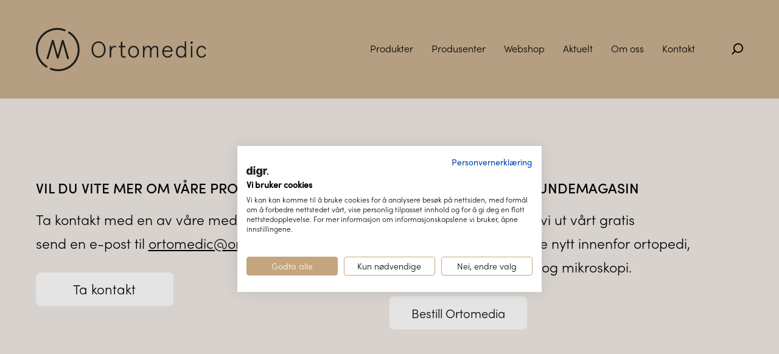

--- FILE ---
content_type: text/html; charset=UTF-8
request_url: https://www.ortomedic.no/om-oss/om-ortomedic/iso-9001-iqnet-qms-eng-002/
body_size: 55771
content:
<!doctype html>
<html lang="nb-NO" itemscope itemtype="http://schema.org/WebPage">
<head>

<!-- Google Tag Manager -->
<script>(function(w,d,s,l,i){w[l]=w[l]||[];w[l].push({'gtm.start':
new Date().getTime(),event:'gtm.js'});var f=d.getElementsByTagName(s)[0],
j=d.createElement(s),dl=l!='dataLayer'?'&l='+l:'';j.async=true;j.src=
'https://www.googletagmanager.com/gtm.js?id='+i+dl;f.parentNode.insertBefore(j,f);
})(window,document,'script','dataLayer','GTM-NMJVGBL');</script>
<!-- End Google Tag Manager -->

  <meta charset="utf-8"/>
  <meta http-equiv="x-ua-compatible" content="ie=edge" />
  <meta name="viewport" content="width=device-width, initial-scale=1" />
  <link rel="stylesheet" href="https://use.typekit.net/gir2ggd.css">
  <style>
  /**FONTS**/

    @font-face {
    font-family: 'icomoon';
    src:  url('https://www.ortomedic.no/wp-content/themes/ortomedic/fonts/icomoon.eot?ir636a');
    src:  url('https://www.ortomedic.no/wp-content/themes/ortomedic/fonts/icomoon.eot?ir636a#iefix') format('embedded-opentype'),
      url('https://www.ortomedic.no/wp-content/themes/ortomedic/fonts/icomoon.woff2?ir636a') format('woff2'),
      url('https://www.ortomedic.no/wp-content/themes/ortomedic/fonts/icomoon.ttf?ir636a') format('truetype'),
      url('https://www.ortomedic.no/wp-content/themes/ortomedic/fonts/icomoon.woff?ir636a') format('woff'),
      url('https://www.ortomedic.no/wp-content/themes/ortomedic/fonts/icomoon.svg?ir636a#icomoon') format('svg');
    font-weight: normal;
    font-style: normal;
  }


  @charset "UTF-8";
@import url("https://use.typekit.net/gir2ggd.css");
@media print, screen and (min-width: 40em) {
  .reveal, .reveal.large, .reveal.small, .reveal.tiny {
    right: auto;
    left: auto;
    margin: 0 auto; } }
/*! normalize-scss | MIT/GPLv2 License | bit.ly/normalize-scss */
html {
  font-family: sans-serif;
  line-height: 1.15;
  -ms-text-size-adjust: 100%;
  -webkit-text-size-adjust: 100%; }

body {
  margin: 0; }

article, aside, footer, header, nav, section {
  display: block; }

h1 {
  font-size: 2em;
  margin: .67em 0; }

figcaption, figure {
  display: block; }

figure {
  margin: 1em 40px; }

hr {
  -webkit-box-sizing: content-box;
          box-sizing: content-box;
  height: 0;
  overflow: visible; }

main {
  display: block; }

pre {
  font-family: monospace,monospace;
  font-size: 1em; }

a {
  background-color: transparent;
  -webkit-text-decoration-skip: objects; }

a:active, a:hover {
  outline-width: 0; }

abbr[title] {
  border-bottom: none;
  text-decoration: underline;
  -webkit-text-decoration: underline dotted;
          text-decoration: underline dotted; }

b, strong {
  font-weight: inherit; }

b, strong {
  font-weight: bolder; }

code, kbd, samp {
  font-family: monospace,monospace;
  font-size: 1em; }

dfn {
  font-style: italic; }

mark {
  background-color: #ff0;
  color: #000; }

small {
  font-size: 80%; }

sub, sup {
  font-size: 75%;
  line-height: 0;
  position: relative;
  vertical-align: baseline; }

sub {
  bottom: -.25em; }

sup {
  top: -.5em; }

audio, video {
  display: inline-block; }

audio:not([controls]) {
  display: none;
  height: 0; }

img {
  border-style: none; }

svg:not(:root) {
  overflow: hidden; }

button, input, optgroup, select, textarea {
  font-family: sans-serif;
  font-size: 100%;
  line-height: 1.15;
  margin: 0; }

button {
  overflow: visible; }

button, select {
  text-transform: none; }

[type=reset], [type=submit], button, html [type=button] {
  -webkit-appearance: button; }

[type=button]::-moz-focus-inner, [type=reset]::-moz-focus-inner, [type=submit]::-moz-focus-inner, button::-moz-focus-inner {
  border-style: none;
  padding: 0; }

[type=button]:-moz-focusring, [type=reset]:-moz-focusring, [type=submit]:-moz-focusring, button:-moz-focusring {
  outline: 1px dotted ButtonText; }

input {
  overflow: visible; }

[type=checkbox], [type=radio] {
  -webkit-box-sizing: border-box;
          box-sizing: border-box;
  padding: 0; }

[type=number]::-webkit-inner-spin-button, [type=number]::-webkit-outer-spin-button {
  height: auto; }

[type=search] {
  -webkit-appearance: textfield;
  outline-offset: -2px; }

[type=search]::-webkit-search-cancel-button, [type=search]::-webkit-search-decoration {
  -webkit-appearance: none; }

::-webkit-file-upload-button {
  -webkit-appearance: button;
  font: inherit; }

fieldset {
  border: 1px solid silver;
  margin: 0 2px;
  padding: .35em .625em .75em; }

legend {
  -webkit-box-sizing: border-box;
          box-sizing: border-box;
  display: table;
  max-width: 100%;
  padding: 0;
  color: inherit;
  white-space: normal; }

progress {
  display: inline-block;
  vertical-align: baseline; }

textarea {
  overflow: auto; }

details {
  display: block; }

summary {
  display: list-item; }

menu {
  display: block; }

canvas {
  display: inline-block; }

template {
  display: none; }

[hidden] {
  display: none; }

.foundation-mq {
  font-family: "small=0em&medium=40em&large=64em&xlarge=75em&xxlarge=90em"; }

html {
  -webkit-box-sizing: border-box;
          box-sizing: border-box;
  font-size: 100%; }

*, ::after, ::before {
  -webkit-box-sizing: inherit;
          box-sizing: inherit; }

body {
  margin: 0;
  padding: 0;
  background: #fefefe;
  font-family: "Helvetica Neue",Helvetica,Roboto,Arial,sans-serif;
  font-weight: 400;
  line-height: 1.5;
  color: #0a0a0a;
  -webkit-font-smoothing: antialiased;
  -moz-osx-font-smoothing: grayscale; }

img {
  display: inline-block;
  vertical-align: middle;
  max-width: 100%;
  height: auto;
  -ms-interpolation-mode: bicubic; }

textarea {
  height: auto;
  min-height: 50px;
  border-radius: 0; }

select {
  -webkit-box-sizing: border-box;
          box-sizing: border-box;
  width: 100%;
  border-radius: 0; }

.map_canvas embed, .map_canvas img, .map_canvas object, .mqa-display embed, .mqa-display img, .mqa-display object {
  max-width: none !important; }

button {
  padding: 0;
  -webkit-appearance: none;
  -moz-appearance: none;
  appearance: none;
  border: 0;
  border-radius: 0;
  background: 0 0;
  line-height: 1;
  cursor: auto; }

[data-whatinput=mouse] button {
  outline: 0; }

pre {
  overflow: auto; }

button, input, optgroup, select, textarea {
  font-family: inherit; }

.is-visible {
  display: block !important; }

.is-hidden {
  display: none !important; }

.grid-container {
  padding-right: .625rem;
  padding-left: .625rem;
  max-width: 75rem;
  margin: 0 auto; }

@media print, screen and (min-width: 40em) {
  .grid-container {
    padding-right: .9375rem;
    padding-left: .9375rem; } }
.grid-container.fluid {
  padding-right: .625rem;
  padding-left: .625rem;
  max-width: 100%;
  margin: 0 auto; }

@media print, screen and (min-width: 40em) {
  .grid-container.fluid {
    padding-right: .9375rem;
    padding-left: .9375rem; } }
.grid-container.full {
  padding-right: 0;
  padding-left: 0;
  max-width: 100%;
  margin: 0 auto; }

.grid-x {
  display: -ms-flexbox;
  display: -webkit-box;
  display: flex;
  -ms-flex-flow: row wrap;
  -webkit-box-orient: horizontal;
  -webkit-box-direction: normal;
          flex-flow: row wrap; }

.cell {
  -ms-flex: 0 0 auto;
  -webkit-box-flex: 0;
          flex: 0 0 auto;
  min-height: 0;
  min-width: 0;
  width: 100%; }

.cell.auto {
  -ms-flex: 1 1 0px;
  -webkit-box-flex: 1;
          flex: 1 1 0px; }

.cell.shrink {
  -ms-flex: 0 0 auto;
  -webkit-box-flex: 0;
          flex: 0 0 auto; }

.grid-x > .auto {
  width: auto; }

.grid-x > .shrink {
  width: auto; }

.grid-x > .small-1, .grid-x > .small-10, .grid-x > .small-11, .grid-x > .small-12, .grid-x > .small-2, .grid-x > .small-3, .grid-x > .small-4, .grid-x > .small-5, .grid-x > .small-6, .grid-x > .small-7, .grid-x > .small-8, .grid-x > .small-9, .grid-x > .small-full, .grid-x > .small-shrink {
  -ms-flex-preferred-size: auto;
  flex-basis: auto; }

@media print, screen and (min-width: 40em) {
  .grid-x > .medium-1, .grid-x > .medium-10, .grid-x > .medium-11, .grid-x > .medium-12, .grid-x > .medium-2, .grid-x > .medium-3, .grid-x > .medium-4, .grid-x > .medium-5, .grid-x > .medium-6, .grid-x > .medium-7, .grid-x > .medium-8, .grid-x > .medium-9, .grid-x > .medium-full, .grid-x > .medium-shrink {
    -ms-flex-preferred-size: auto;
    flex-basis: auto; } }
@media print, screen and (min-width: 64em) {
  .grid-x > .large-1, .grid-x > .large-10, .grid-x > .large-11, .grid-x > .large-12, .grid-x > .large-2, .grid-x > .large-3, .grid-x > .large-4, .grid-x > .large-5, .grid-x > .large-6, .grid-x > .large-7, .grid-x > .large-8, .grid-x > .large-9, .grid-x > .large-full, .grid-x > .large-shrink {
    -ms-flex-preferred-size: auto;
    flex-basis: auto; } }
.grid-x > .small-1 {
  width: 8.33333%; }

.grid-x > .small-2 {
  width: 16.66667%; }

.grid-x > .small-3 {
  width: 25%; }

.grid-x > .small-4 {
  width: 33.33333%; }

.grid-x > .small-5 {
  width: 41.66667%; }

.grid-x > .small-6 {
  width: 50%; }

.grid-x > .small-7 {
  width: 58.33333%; }

.grid-x > .small-8 {
  width: 66.66667%; }

.grid-x > .small-9 {
  width: 75%; }

.grid-x > .small-10 {
  width: 83.33333%; }

.grid-x > .small-11 {
  width: 91.66667%; }

.grid-x > .small-12 {
  width: 100%; }

@media print, screen and (min-width: 40em) {
  .grid-x > .medium-auto {
    -ms-flex: 1 1 0px;
    -webkit-box-flex: 1;
            flex: 1 1 0px;
    width: auto; }

  .grid-x > .medium-shrink {
    -ms-flex: 0 0 auto;
    -webkit-box-flex: 0;
            flex: 0 0 auto;
    width: auto; }

  .grid-x > .medium-1 {
    width: 8.33333%; }

  .grid-x > .medium-2 {
    width: 16.66667%; }

  .grid-x > .medium-3 {
    width: 25%; }

  .grid-x > .medium-4 {
    width: 33.33333%; }

  .grid-x > .medium-5 {
    width: 41.66667%; }

  .grid-x > .medium-6 {
    width: 50%; }

  .grid-x > .medium-7 {
    width: 58.33333%; }

  .grid-x > .medium-8 {
    width: 66.66667%; }

  .grid-x > .medium-9 {
    width: 75%; }

  .grid-x > .medium-10 {
    width: 83.33333%; }

  .grid-x > .medium-11 {
    width: 91.66667%; }

  .grid-x > .medium-12 {
    width: 100%; } }
@media print, screen and (min-width: 64em) {
  .grid-x > .large-auto {
    -ms-flex: 1 1 0px;
    -webkit-box-flex: 1;
            flex: 1 1 0px;
    width: auto; }

  .grid-x > .large-shrink {
    -ms-flex: 0 0 auto;
    -webkit-box-flex: 0;
            flex: 0 0 auto;
    width: auto; }

  .grid-x > .large-1 {
    width: 8.33333%; }

  .grid-x > .large-2 {
    width: 16.66667%; }

  .grid-x > .large-3 {
    width: 25%; }

  .grid-x > .large-4 {
    width: 33.33333%; }

  .grid-x > .large-5 {
    width: 41.66667%; }

  .grid-x > .large-6 {
    width: 50%; }

  .grid-x > .large-7 {
    width: 58.33333%; }

  .grid-x > .large-8 {
    width: 66.66667%; }

  .grid-x > .large-9 {
    width: 75%; }

  .grid-x > .large-10 {
    width: 83.33333%; }

  .grid-x > .large-11 {
    width: 91.66667%; }

  .grid-x > .large-12 {
    width: 100%; } }
.grid-margin-x:not(.grid-x) > .cell {
  width: auto; }

.grid-margin-y:not(.grid-y) > .cell {
  height: auto; }

.grid-margin-x {
  margin-left: -.625rem;
  margin-right: -.625rem; }

@media print, screen and (min-width: 40em) {
  .grid-margin-x {
    margin-left: -.9375rem;
    margin-right: -.9375rem; } }
.grid-margin-x > .cell {
  width: calc(100% - 1.25rem);
  margin-left: .625rem;
  margin-right: .625rem; }

@media print, screen and (min-width: 40em) {
  .grid-margin-x > .cell {
    width: calc(100% - 1.875rem);
    margin-left: .9375rem;
    margin-right: .9375rem; } }
.grid-margin-x > .auto {
  width: auto; }

.grid-margin-x > .shrink {
  width: auto; }

.grid-margin-x > .small-1 {
  width: calc(8.33333% - 1.25rem); }

.grid-margin-x > .small-2 {
  width: calc(16.66667% - 1.25rem); }

.grid-margin-x > .small-3 {
  width: calc(25% - 1.25rem); }

.grid-margin-x > .small-4 {
  width: calc(33.33333% - 1.25rem); }

.grid-margin-x > .small-5 {
  width: calc(41.66667% - 1.25rem); }

.grid-margin-x > .small-6 {
  width: calc(50% - 1.25rem); }

.grid-margin-x > .small-7 {
  width: calc(58.33333% - 1.25rem); }

.grid-margin-x > .small-8 {
  width: calc(66.66667% - 1.25rem); }

.grid-margin-x > .small-9 {
  width: calc(75% - 1.25rem); }

.grid-margin-x > .small-10 {
  width: calc(83.33333% - 1.25rem); }

.grid-margin-x > .small-11 {
  width: calc(91.66667% - 1.25rem); }

.grid-margin-x > .small-12 {
  width: calc(100% - 1.25rem); }

@media print, screen and (min-width: 40em) {
  .grid-margin-x > .auto {
    width: auto; }

  .grid-margin-x > .shrink {
    width: auto; }

  .grid-margin-x > .small-1 {
    width: calc(8.33333% - 1.875rem); }

  .grid-margin-x > .small-2 {
    width: calc(16.66667% - 1.875rem); }

  .grid-margin-x > .small-3 {
    width: calc(25% - 1.875rem); }

  .grid-margin-x > .small-4 {
    width: calc(33.33333% - 1.875rem); }

  .grid-margin-x > .small-5 {
    width: calc(41.66667% - 1.875rem); }

  .grid-margin-x > .small-6 {
    width: calc(50% - 1.875rem); }

  .grid-margin-x > .small-7 {
    width: calc(58.33333% - 1.875rem); }

  .grid-margin-x > .small-8 {
    width: calc(66.66667% - 1.875rem); }

  .grid-margin-x > .small-9 {
    width: calc(75% - 1.875rem); }

  .grid-margin-x > .small-10 {
    width: calc(83.33333% - 1.875rem); }

  .grid-margin-x > .small-11 {
    width: calc(91.66667% - 1.875rem); }

  .grid-margin-x > .small-12 {
    width: calc(100% - 1.875rem); }

  .grid-margin-x > .medium-auto {
    width: auto; }

  .grid-margin-x > .medium-shrink {
    width: auto; }

  .grid-margin-x > .medium-1 {
    width: calc(8.33333% - 1.875rem); }

  .grid-margin-x > .medium-2 {
    width: calc(16.66667% - 1.875rem); }

  .grid-margin-x > .medium-3 {
    width: calc(25% - 1.875rem); }

  .grid-margin-x > .medium-4 {
    width: calc(33.33333% - 1.875rem); }

  .grid-margin-x > .medium-5 {
    width: calc(41.66667% - 1.875rem); }

  .grid-margin-x > .medium-6 {
    width: calc(50% - 1.875rem); }

  .grid-margin-x > .medium-7 {
    width: calc(58.33333% - 1.875rem); }

  .grid-margin-x > .medium-8 {
    width: calc(66.66667% - 1.875rem); }

  .grid-margin-x > .medium-9 {
    width: calc(75% - 1.875rem); }

  .grid-margin-x > .medium-10 {
    width: calc(83.33333% - 1.875rem); }

  .grid-margin-x > .medium-11 {
    width: calc(91.66667% - 1.875rem); }

  .grid-margin-x > .medium-12 {
    width: calc(100% - 1.875rem); } }
@media print, screen and (min-width: 64em) {
  .grid-margin-x > .large-auto {
    width: auto; }

  .grid-margin-x > .large-shrink {
    width: auto; }

  .grid-margin-x > .large-1 {
    width: calc(8.33333% - 1.875rem); }

  .grid-margin-x > .large-2 {
    width: calc(16.66667% - 1.875rem); }

  .grid-margin-x > .large-3 {
    width: calc(25% - 1.875rem); }

  .grid-margin-x > .large-4 {
    width: calc(33.33333% - 1.875rem); }

  .grid-margin-x > .large-5 {
    width: calc(41.66667% - 1.875rem); }

  .grid-margin-x > .large-6 {
    width: calc(50% - 1.875rem); }

  .grid-margin-x > .large-7 {
    width: calc(58.33333% - 1.875rem); }

  .grid-margin-x > .large-8 {
    width: calc(66.66667% - 1.875rem); }

  .grid-margin-x > .large-9 {
    width: calc(75% - 1.875rem); }

  .grid-margin-x > .large-10 {
    width: calc(83.33333% - 1.875rem); }

  .grid-margin-x > .large-11 {
    width: calc(91.66667% - 1.875rem); }

  .grid-margin-x > .large-12 {
    width: calc(100% - 1.875rem); } }
.grid-padding-x .grid-padding-x {
  margin-right: -.625rem;
  margin-left: -.625rem; }

@media print, screen and (min-width: 40em) {
  .grid-padding-x .grid-padding-x {
    margin-right: -.9375rem;
    margin-left: -.9375rem; } }
.grid-container:not(.full) > .grid-padding-x {
  margin-right: -.625rem;
  margin-left: -.625rem; }

@media print, screen and (min-width: 40em) {
  .grid-container:not(.full) > .grid-padding-x {
    margin-right: -.9375rem;
    margin-left: -.9375rem; } }
.grid-padding-x > .cell {
  padding-right: .625rem;
  padding-left: .625rem; }

@media print, screen and (min-width: 40em) {
  .grid-padding-x > .cell {
    padding-right: .9375rem;
    padding-left: .9375rem; } }
.small-up-1 > .cell {
  width: 100%; }

.small-up-2 > .cell {
  width: 50%; }

.small-up-3 > .cell {
  width: 33.33333%; }

.small-up-4 > .cell {
  width: 25%; }

.small-up-5 > .cell {
  width: 20%; }

.small-up-6 > .cell {
  width: 16.66667%; }

.small-up-7 > .cell {
  width: 14.28571%; }

.small-up-8 > .cell {
  width: 12.5%; }

@media print, screen and (min-width: 40em) {
  .medium-up-1 > .cell {
    width: 100%; }

  .medium-up-2 > .cell {
    width: 50%; }

  .medium-up-3 > .cell {
    width: 33.33333%; }

  .medium-up-4 > .cell {
    width: 25%; }

  .medium-up-5 > .cell {
    width: 20%; }

  .medium-up-6 > .cell {
    width: 16.66667%; }

  .medium-up-7 > .cell {
    width: 14.28571%; }

  .medium-up-8 > .cell {
    width: 12.5%; } }
@media print, screen and (min-width: 64em) {
  .large-up-1 > .cell {
    width: 100%; }

  .large-up-2 > .cell {
    width: 50%; }

  .large-up-3 > .cell {
    width: 33.33333%; }

  .large-up-4 > .cell {
    width: 25%; }

  .large-up-5 > .cell {
    width: 20%; }

  .large-up-6 > .cell {
    width: 16.66667%; }

  .large-up-7 > .cell {
    width: 14.28571%; }

  .large-up-8 > .cell {
    width: 12.5%; } }
.grid-margin-x.small-up-1 > .cell {
  width: calc(100% - 1.25rem); }

.grid-margin-x.small-up-2 > .cell {
  width: calc(50% - 1.25rem); }

.grid-margin-x.small-up-3 > .cell {
  width: calc(33.33333% - 1.25rem); }

.grid-margin-x.small-up-4 > .cell {
  width: calc(25% - 1.25rem); }

.grid-margin-x.small-up-5 > .cell {
  width: calc(20% - 1.25rem); }

.grid-margin-x.small-up-6 > .cell {
  width: calc(16.66667% - 1.25rem); }

.grid-margin-x.small-up-7 > .cell {
  width: calc(14.28571% - 1.25rem); }

.grid-margin-x.small-up-8 > .cell {
  width: calc(12.5% - 1.25rem); }

@media print, screen and (min-width: 40em) {
  .grid-margin-x.small-up-1 > .cell {
    width: calc(100% - 1.25rem); }

  .grid-margin-x.small-up-2 > .cell {
    width: calc(50% - 1.25rem); }

  .grid-margin-x.small-up-3 > .cell {
    width: calc(33.33333% - 1.25rem); }

  .grid-margin-x.small-up-4 > .cell {
    width: calc(25% - 1.25rem); }

  .grid-margin-x.small-up-5 > .cell {
    width: calc(20% - 1.25rem); }

  .grid-margin-x.small-up-6 > .cell {
    width: calc(16.66667% - 1.25rem); }

  .grid-margin-x.small-up-7 > .cell {
    width: calc(14.28571% - 1.25rem); }

  .grid-margin-x.small-up-8 > .cell {
    width: calc(12.5% - 1.25rem); }

  .grid-margin-x.medium-up-1 > .cell {
    width: calc(100% - 1.875rem); }

  .grid-margin-x.medium-up-2 > .cell {
    width: calc(50% - 1.875rem); }

  .grid-margin-x.medium-up-3 > .cell {
    width: calc(33.33333% - 1.875rem); }

  .grid-margin-x.medium-up-4 > .cell {
    width: calc(25% - 1.875rem); }

  .grid-margin-x.medium-up-5 > .cell {
    width: calc(20% - 1.875rem); }

  .grid-margin-x.medium-up-6 > .cell {
    width: calc(16.66667% - 1.875rem); }

  .grid-margin-x.medium-up-7 > .cell {
    width: calc(14.28571% - 1.875rem); }

  .grid-margin-x.medium-up-8 > .cell {
    width: calc(12.5% - 1.875rem); } }
@media print, screen and (min-width: 64em) {
  .grid-margin-x.large-up-1 > .cell {
    width: calc(100% - 1.875rem); }

  .grid-margin-x.large-up-2 > .cell {
    width: calc(50% - 1.875rem); }

  .grid-margin-x.large-up-3 > .cell {
    width: calc(33.33333% - 1.875rem); }

  .grid-margin-x.large-up-4 > .cell {
    width: calc(25% - 1.875rem); }

  .grid-margin-x.large-up-5 > .cell {
    width: calc(20% - 1.875rem); }

  .grid-margin-x.large-up-6 > .cell {
    width: calc(16.66667% - 1.875rem); }

  .grid-margin-x.large-up-7 > .cell {
    width: calc(14.28571% - 1.875rem); }

  .grid-margin-x.large-up-8 > .cell {
    width: calc(12.5% - 1.875rem); } }
.small-margin-collapse {
  margin-right: 0;
  margin-left: 0; }

.small-margin-collapse > .cell {
  margin-right: 0;
  margin-left: 0; }

.small-margin-collapse > .small-1 {
  width: 8.33333%; }

.small-margin-collapse > .small-2 {
  width: 16.66667%; }

.small-margin-collapse > .small-3 {
  width: 25%; }

.small-margin-collapse > .small-4 {
  width: 33.33333%; }

.small-margin-collapse > .small-5 {
  width: 41.66667%; }

.small-margin-collapse > .small-6 {
  width: 50%; }

.small-margin-collapse > .small-7 {
  width: 58.33333%; }

.small-margin-collapse > .small-8 {
  width: 66.66667%; }

.small-margin-collapse > .small-9 {
  width: 75%; }

.small-margin-collapse > .small-10 {
  width: 83.33333%; }

.small-margin-collapse > .small-11 {
  width: 91.66667%; }

.small-margin-collapse > .small-12 {
  width: 100%; }

@media print, screen and (min-width: 40em) {
  .small-margin-collapse > .medium-1 {
    width: 8.33333%; }

  .small-margin-collapse > .medium-2 {
    width: 16.66667%; }

  .small-margin-collapse > .medium-3 {
    width: 25%; }

  .small-margin-collapse > .medium-4 {
    width: 33.33333%; }

  .small-margin-collapse > .medium-5 {
    width: 41.66667%; }

  .small-margin-collapse > .medium-6 {
    width: 50%; }

  .small-margin-collapse > .medium-7 {
    width: 58.33333%; }

  .small-margin-collapse > .medium-8 {
    width: 66.66667%; }

  .small-margin-collapse > .medium-9 {
    width: 75%; }

  .small-margin-collapse > .medium-10 {
    width: 83.33333%; }

  .small-margin-collapse > .medium-11 {
    width: 91.66667%; }

  .small-margin-collapse > .medium-12 {
    width: 100%; } }
@media print, screen and (min-width: 64em) {
  .small-margin-collapse > .large-1 {
    width: 8.33333%; }

  .small-margin-collapse > .large-2 {
    width: 16.66667%; }

  .small-margin-collapse > .large-3 {
    width: 25%; }

  .small-margin-collapse > .large-4 {
    width: 33.33333%; }

  .small-margin-collapse > .large-5 {
    width: 41.66667%; }

  .small-margin-collapse > .large-6 {
    width: 50%; }

  .small-margin-collapse > .large-7 {
    width: 58.33333%; }

  .small-margin-collapse > .large-8 {
    width: 66.66667%; }

  .small-margin-collapse > .large-9 {
    width: 75%; }

  .small-margin-collapse > .large-10 {
    width: 83.33333%; }

  .small-margin-collapse > .large-11 {
    width: 91.66667%; }

  .small-margin-collapse > .large-12 {
    width: 100%; } }
.small-padding-collapse {
  margin-right: 0;
  margin-left: 0; }

.small-padding-collapse > .cell {
  padding-right: 0;
  padding-left: 0; }

@media print, screen and (min-width: 40em) {
  .medium-margin-collapse {
    margin-right: 0;
    margin-left: 0; }

  .medium-margin-collapse > .cell {
    margin-right: 0;
    margin-left: 0; } }
@media print, screen and (min-width: 40em) {
  .medium-margin-collapse > .small-1 {
    width: 8.33333%; }

  .medium-margin-collapse > .small-2 {
    width: 16.66667%; }

  .medium-margin-collapse > .small-3 {
    width: 25%; }

  .medium-margin-collapse > .small-4 {
    width: 33.33333%; }

  .medium-margin-collapse > .small-5 {
    width: 41.66667%; }

  .medium-margin-collapse > .small-6 {
    width: 50%; }

  .medium-margin-collapse > .small-7 {
    width: 58.33333%; }

  .medium-margin-collapse > .small-8 {
    width: 66.66667%; }

  .medium-margin-collapse > .small-9 {
    width: 75%; }

  .medium-margin-collapse > .small-10 {
    width: 83.33333%; }

  .medium-margin-collapse > .small-11 {
    width: 91.66667%; }

  .medium-margin-collapse > .small-12 {
    width: 100%; } }
@media print, screen and (min-width: 40em) {
  .medium-margin-collapse > .medium-1 {
    width: 8.33333%; }

  .medium-margin-collapse > .medium-2 {
    width: 16.66667%; }

  .medium-margin-collapse > .medium-3 {
    width: 25%; }

  .medium-margin-collapse > .medium-4 {
    width: 33.33333%; }

  .medium-margin-collapse > .medium-5 {
    width: 41.66667%; }

  .medium-margin-collapse > .medium-6 {
    width: 50%; }

  .medium-margin-collapse > .medium-7 {
    width: 58.33333%; }

  .medium-margin-collapse > .medium-8 {
    width: 66.66667%; }

  .medium-margin-collapse > .medium-9 {
    width: 75%; }

  .medium-margin-collapse > .medium-10 {
    width: 83.33333%; }

  .medium-margin-collapse > .medium-11 {
    width: 91.66667%; }

  .medium-margin-collapse > .medium-12 {
    width: 100%; } }
@media print, screen and (min-width: 64em) {
  .medium-margin-collapse > .large-1 {
    width: 8.33333%; }

  .medium-margin-collapse > .large-2 {
    width: 16.66667%; }

  .medium-margin-collapse > .large-3 {
    width: 25%; }

  .medium-margin-collapse > .large-4 {
    width: 33.33333%; }

  .medium-margin-collapse > .large-5 {
    width: 41.66667%; }

  .medium-margin-collapse > .large-6 {
    width: 50%; }

  .medium-margin-collapse > .large-7 {
    width: 58.33333%; }

  .medium-margin-collapse > .large-8 {
    width: 66.66667%; }

  .medium-margin-collapse > .large-9 {
    width: 75%; }

  .medium-margin-collapse > .large-10 {
    width: 83.33333%; }

  .medium-margin-collapse > .large-11 {
    width: 91.66667%; }

  .medium-margin-collapse > .large-12 {
    width: 100%; } }
@media print, screen and (min-width: 40em) {
  .medium-padding-collapse {
    margin-right: 0;
    margin-left: 0; }

  .medium-padding-collapse > .cell {
    padding-right: 0;
    padding-left: 0; } }
@media print, screen and (min-width: 64em) {
  .large-margin-collapse {
    margin-right: 0;
    margin-left: 0; }

  .large-margin-collapse > .cell {
    margin-right: 0;
    margin-left: 0; } }
@media print, screen and (min-width: 64em) {
  .large-margin-collapse > .small-1 {
    width: 8.33333%; }

  .large-margin-collapse > .small-2 {
    width: 16.66667%; }

  .large-margin-collapse > .small-3 {
    width: 25%; }

  .large-margin-collapse > .small-4 {
    width: 33.33333%; }

  .large-margin-collapse > .small-5 {
    width: 41.66667%; }

  .large-margin-collapse > .small-6 {
    width: 50%; }

  .large-margin-collapse > .small-7 {
    width: 58.33333%; }

  .large-margin-collapse > .small-8 {
    width: 66.66667%; }

  .large-margin-collapse > .small-9 {
    width: 75%; }

  .large-margin-collapse > .small-10 {
    width: 83.33333%; }

  .large-margin-collapse > .small-11 {
    width: 91.66667%; }

  .large-margin-collapse > .small-12 {
    width: 100%; } }
@media print, screen and (min-width: 64em) {
  .large-margin-collapse > .medium-1 {
    width: 8.33333%; }

  .large-margin-collapse > .medium-2 {
    width: 16.66667%; }

  .large-margin-collapse > .medium-3 {
    width: 25%; }

  .large-margin-collapse > .medium-4 {
    width: 33.33333%; }

  .large-margin-collapse > .medium-5 {
    width: 41.66667%; }

  .large-margin-collapse > .medium-6 {
    width: 50%; }

  .large-margin-collapse > .medium-7 {
    width: 58.33333%; }

  .large-margin-collapse > .medium-8 {
    width: 66.66667%; }

  .large-margin-collapse > .medium-9 {
    width: 75%; }

  .large-margin-collapse > .medium-10 {
    width: 83.33333%; }

  .large-margin-collapse > .medium-11 {
    width: 91.66667%; }

  .large-margin-collapse > .medium-12 {
    width: 100%; } }
@media print, screen and (min-width: 64em) {
  .large-margin-collapse > .large-1 {
    width: 8.33333%; }

  .large-margin-collapse > .large-2 {
    width: 16.66667%; }

  .large-margin-collapse > .large-3 {
    width: 25%; }

  .large-margin-collapse > .large-4 {
    width: 33.33333%; }

  .large-margin-collapse > .large-5 {
    width: 41.66667%; }

  .large-margin-collapse > .large-6 {
    width: 50%; }

  .large-margin-collapse > .large-7 {
    width: 58.33333%; }

  .large-margin-collapse > .large-8 {
    width: 66.66667%; }

  .large-margin-collapse > .large-9 {
    width: 75%; }

  .large-margin-collapse > .large-10 {
    width: 83.33333%; }

  .large-margin-collapse > .large-11 {
    width: 91.66667%; }

  .large-margin-collapse > .large-12 {
    width: 100%; } }
@media print, screen and (min-width: 64em) {
  .large-padding-collapse {
    margin-right: 0;
    margin-left: 0; }

  .large-padding-collapse > .cell {
    padding-right: 0;
    padding-left: 0; } }
.small-offset-0 {
  margin-left: 0; }

.grid-margin-x > .small-offset-0 {
  margin-left: calc(0% + .625rem); }

.small-offset-1 {
  margin-left: 8.33333%; }

.grid-margin-x > .small-offset-1 {
  margin-left: calc(8.33333% + .625rem); }

.small-offset-2 {
  margin-left: 16.66667%; }

.grid-margin-x > .small-offset-2 {
  margin-left: calc(16.66667% + .625rem); }

.small-offset-3 {
  margin-left: 25%; }

.grid-margin-x > .small-offset-3 {
  margin-left: calc(25% + .625rem); }

.small-offset-4 {
  margin-left: 33.33333%; }

.grid-margin-x > .small-offset-4 {
  margin-left: calc(33.33333% + .625rem); }

.small-offset-5 {
  margin-left: 41.66667%; }

.grid-margin-x > .small-offset-5 {
  margin-left: calc(41.66667% + .625rem); }

.small-offset-6 {
  margin-left: 50%; }

.grid-margin-x > .small-offset-6 {
  margin-left: calc(50% + .625rem); }

.small-offset-7 {
  margin-left: 58.33333%; }

.grid-margin-x > .small-offset-7 {
  margin-left: calc(58.33333% + .625rem); }

.small-offset-8 {
  margin-left: 66.66667%; }

.grid-margin-x > .small-offset-8 {
  margin-left: calc(66.66667% + .625rem); }

.small-offset-9 {
  margin-left: 75%; }

.grid-margin-x > .small-offset-9 {
  margin-left: calc(75% + .625rem); }

.small-offset-10 {
  margin-left: 83.33333%; }

.grid-margin-x > .small-offset-10 {
  margin-left: calc(83.33333% + .625rem); }

.small-offset-11 {
  margin-left: 91.66667%; }

.grid-margin-x > .small-offset-11 {
  margin-left: calc(91.66667% + .625rem); }

@media print, screen and (min-width: 40em) {
  .medium-offset-0 {
    margin-left: 0; }

  .grid-margin-x > .medium-offset-0 {
    margin-left: calc(0% + .9375rem); }

  .medium-offset-1 {
    margin-left: 8.33333%; }

  .grid-margin-x > .medium-offset-1 {
    margin-left: calc(8.33333% + .9375rem); }

  .medium-offset-2 {
    margin-left: 16.66667%; }

  .grid-margin-x > .medium-offset-2 {
    margin-left: calc(16.66667% + .9375rem); }

  .medium-offset-3 {
    margin-left: 25%; }

  .grid-margin-x > .medium-offset-3 {
    margin-left: calc(25% + .9375rem); }

  .medium-offset-4 {
    margin-left: 33.33333%; }

  .grid-margin-x > .medium-offset-4 {
    margin-left: calc(33.33333% + .9375rem); }

  .medium-offset-5 {
    margin-left: 41.66667%; }

  .grid-margin-x > .medium-offset-5 {
    margin-left: calc(41.66667% + .9375rem); }

  .medium-offset-6 {
    margin-left: 50%; }

  .grid-margin-x > .medium-offset-6 {
    margin-left: calc(50% + .9375rem); }

  .medium-offset-7 {
    margin-left: 58.33333%; }

  .grid-margin-x > .medium-offset-7 {
    margin-left: calc(58.33333% + .9375rem); }

  .medium-offset-8 {
    margin-left: 66.66667%; }

  .grid-margin-x > .medium-offset-8 {
    margin-left: calc(66.66667% + .9375rem); }

  .medium-offset-9 {
    margin-left: 75%; }

  .grid-margin-x > .medium-offset-9 {
    margin-left: calc(75% + .9375rem); }

  .medium-offset-10 {
    margin-left: 83.33333%; }

  .grid-margin-x > .medium-offset-10 {
    margin-left: calc(83.33333% + .9375rem); }

  .medium-offset-11 {
    margin-left: 91.66667%; }

  .grid-margin-x > .medium-offset-11 {
    margin-left: calc(91.66667% + .9375rem); } }
@media print, screen and (min-width: 64em) {
  .large-offset-0 {
    margin-left: 0; }

  .grid-margin-x > .large-offset-0 {
    margin-left: calc(0% + .9375rem); }

  .large-offset-1 {
    margin-left: 8.33333%; }

  .grid-margin-x > .large-offset-1 {
    margin-left: calc(8.33333% + .9375rem); }

  .large-offset-2 {
    margin-left: 16.66667%; }

  .grid-margin-x > .large-offset-2 {
    margin-left: calc(16.66667% + .9375rem); }

  .large-offset-3 {
    margin-left: 25%; }

  .grid-margin-x > .large-offset-3 {
    margin-left: calc(25% + .9375rem); }

  .large-offset-4 {
    margin-left: 33.33333%; }

  .grid-margin-x > .large-offset-4 {
    margin-left: calc(33.33333% + .9375rem); }

  .large-offset-5 {
    margin-left: 41.66667%; }

  .grid-margin-x > .large-offset-5 {
    margin-left: calc(41.66667% + .9375rem); }

  .large-offset-6 {
    margin-left: 50%; }

  .grid-margin-x > .large-offset-6 {
    margin-left: calc(50% + .9375rem); }

  .large-offset-7 {
    margin-left: 58.33333%; }

  .grid-margin-x > .large-offset-7 {
    margin-left: calc(58.33333% + .9375rem); }

  .large-offset-8 {
    margin-left: 66.66667%; }

  .grid-margin-x > .large-offset-8 {
    margin-left: calc(66.66667% + .9375rem); }

  .large-offset-9 {
    margin-left: 75%; }

  .grid-margin-x > .large-offset-9 {
    margin-left: calc(75% + .9375rem); }

  .large-offset-10 {
    margin-left: 83.33333%; }

  .grid-margin-x > .large-offset-10 {
    margin-left: calc(83.33333% + .9375rem); }

  .large-offset-11 {
    margin-left: 91.66667%; }

  .grid-margin-x > .large-offset-11 {
    margin-left: calc(91.66667% + .9375rem); } }
.grid-y {
  display: -ms-flexbox;
  display: -webkit-box;
  display: flex;
  -ms-flex-flow: column nowrap;
  -webkit-box-orient: vertical;
  -webkit-box-direction: normal;
          flex-flow: column nowrap; }

.grid-y > .cell {
  width: auto; }

.grid-y > .auto {
  height: auto; }

.grid-y > .shrink {
  height: auto; }

.grid-y > .small-1, .grid-y > .small-10, .grid-y > .small-11, .grid-y > .small-12, .grid-y > .small-2, .grid-y > .small-3, .grid-y > .small-4, .grid-y > .small-5, .grid-y > .small-6, .grid-y > .small-7, .grid-y > .small-8, .grid-y > .small-9, .grid-y > .small-full, .grid-y > .small-shrink {
  -ms-flex-preferred-size: auto;
  flex-basis: auto; }

@media print, screen and (min-width: 40em) {
  .grid-y > .medium-1, .grid-y > .medium-10, .grid-y > .medium-11, .grid-y > .medium-12, .grid-y > .medium-2, .grid-y > .medium-3, .grid-y > .medium-4, .grid-y > .medium-5, .grid-y > .medium-6, .grid-y > .medium-7, .grid-y > .medium-8, .grid-y > .medium-9, .grid-y > .medium-full, .grid-y > .medium-shrink {
    -ms-flex-preferred-size: auto;
    flex-basis: auto; } }
@media print, screen and (min-width: 64em) {
  .grid-y > .large-1, .grid-y > .large-10, .grid-y > .large-11, .grid-y > .large-12, .grid-y > .large-2, .grid-y > .large-3, .grid-y > .large-4, .grid-y > .large-5, .grid-y > .large-6, .grid-y > .large-7, .grid-y > .large-8, .grid-y > .large-9, .grid-y > .large-full, .grid-y > .large-shrink {
    -ms-flex-preferred-size: auto;
    flex-basis: auto; } }
.grid-y > .small-1 {
  height: 8.33333%; }

.grid-y > .small-2 {
  height: 16.66667%; }

.grid-y > .small-3 {
  height: 25%; }

.grid-y > .small-4 {
  height: 33.33333%; }

.grid-y > .small-5 {
  height: 41.66667%; }

.grid-y > .small-6 {
  height: 50%; }

.grid-y > .small-7 {
  height: 58.33333%; }

.grid-y > .small-8 {
  height: 66.66667%; }

.grid-y > .small-9 {
  height: 75%; }

.grid-y > .small-10 {
  height: 83.33333%; }

.grid-y > .small-11 {
  height: 91.66667%; }

.grid-y > .small-12 {
  height: 100%; }

@media print, screen and (min-width: 40em) {
  .grid-y > .medium-auto {
    -ms-flex: 1 1 0px;
    -webkit-box-flex: 1;
            flex: 1 1 0px;
    height: auto; }

  .grid-y > .medium-shrink {
    height: auto; }

  .grid-y > .medium-1 {
    height: 8.33333%; }

  .grid-y > .medium-2 {
    height: 16.66667%; }

  .grid-y > .medium-3 {
    height: 25%; }

  .grid-y > .medium-4 {
    height: 33.33333%; }

  .grid-y > .medium-5 {
    height: 41.66667%; }

  .grid-y > .medium-6 {
    height: 50%; }

  .grid-y > .medium-7 {
    height: 58.33333%; }

  .grid-y > .medium-8 {
    height: 66.66667%; }

  .grid-y > .medium-9 {
    height: 75%; }

  .grid-y > .medium-10 {
    height: 83.33333%; }

  .grid-y > .medium-11 {
    height: 91.66667%; }

  .grid-y > .medium-12 {
    height: 100%; } }
@media print, screen and (min-width: 64em) {
  .grid-y > .large-auto {
    -ms-flex: 1 1 0px;
    -webkit-box-flex: 1;
            flex: 1 1 0px;
    height: auto; }

  .grid-y > .large-shrink {
    height: auto; }

  .grid-y > .large-1 {
    height: 8.33333%; }

  .grid-y > .large-2 {
    height: 16.66667%; }

  .grid-y > .large-3 {
    height: 25%; }

  .grid-y > .large-4 {
    height: 33.33333%; }

  .grid-y > .large-5 {
    height: 41.66667%; }

  .grid-y > .large-6 {
    height: 50%; }

  .grid-y > .large-7 {
    height: 58.33333%; }

  .grid-y > .large-8 {
    height: 66.66667%; }

  .grid-y > .large-9 {
    height: 75%; }

  .grid-y > .large-10 {
    height: 83.33333%; }

  .grid-y > .large-11 {
    height: 91.66667%; }

  .grid-y > .large-12 {
    height: 100%; } }
.grid-padding-y .grid-padding-y {
  margin-top: -.625rem;
  margin-bottom: -.625rem; }

@media print, screen and (min-width: 40em) {
  .grid-padding-y .grid-padding-y {
    margin-top: -.9375rem;
    margin-bottom: -.9375rem; } }
.grid-padding-y > .cell {
  padding-top: .625rem;
  padding-bottom: .625rem; }

@media print, screen and (min-width: 40em) {
  .grid-padding-y > .cell {
    padding-top: .9375rem;
    padding-bottom: .9375rem; } }
.grid-margin-y {
  margin-top: -.625rem;
  margin-bottom: -.625rem; }

@media print, screen and (min-width: 40em) {
  .grid-margin-y {
    margin-top: -.9375rem;
    margin-bottom: -.9375rem; } }
.grid-margin-y > .cell {
  height: calc(100% - 1.25rem);
  margin-top: .625rem;
  margin-bottom: .625rem; }

@media print, screen and (min-width: 40em) {
  .grid-margin-y > .cell {
    height: calc(100% - 1.875rem);
    margin-top: .9375rem;
    margin-bottom: .9375rem; } }
.grid-margin-y > .auto {
  height: auto; }

.grid-margin-y > .shrink {
  height: auto; }

.grid-margin-y > .small-1 {
  height: calc(8.33333% - 1.25rem); }

.grid-margin-y > .small-2 {
  height: calc(16.66667% - 1.25rem); }

.grid-margin-y > .small-3 {
  height: calc(25% - 1.25rem); }

.grid-margin-y > .small-4 {
  height: calc(33.33333% - 1.25rem); }

.grid-margin-y > .small-5 {
  height: calc(41.66667% - 1.25rem); }

.grid-margin-y > .small-6 {
  height: calc(50% - 1.25rem); }

.grid-margin-y > .small-7 {
  height: calc(58.33333% - 1.25rem); }

.grid-margin-y > .small-8 {
  height: calc(66.66667% - 1.25rem); }

.grid-margin-y > .small-9 {
  height: calc(75% - 1.25rem); }

.grid-margin-y > .small-10 {
  height: calc(83.33333% - 1.25rem); }

.grid-margin-y > .small-11 {
  height: calc(91.66667% - 1.25rem); }

.grid-margin-y > .small-12 {
  height: calc(100% - 1.25rem); }

@media print, screen and (min-width: 40em) {
  .grid-margin-y > .auto {
    height: auto; }

  .grid-margin-y > .shrink {
    height: auto; }

  .grid-margin-y > .small-1 {
    height: calc(8.33333% - 1.875rem); }

  .grid-margin-y > .small-2 {
    height: calc(16.66667% - 1.875rem); }

  .grid-margin-y > .small-3 {
    height: calc(25% - 1.875rem); }

  .grid-margin-y > .small-4 {
    height: calc(33.33333% - 1.875rem); }

  .grid-margin-y > .small-5 {
    height: calc(41.66667% - 1.875rem); }

  .grid-margin-y > .small-6 {
    height: calc(50% - 1.875rem); }

  .grid-margin-y > .small-7 {
    height: calc(58.33333% - 1.875rem); }

  .grid-margin-y > .small-8 {
    height: calc(66.66667% - 1.875rem); }

  .grid-margin-y > .small-9 {
    height: calc(75% - 1.875rem); }

  .grid-margin-y > .small-10 {
    height: calc(83.33333% - 1.875rem); }

  .grid-margin-y > .small-11 {
    height: calc(91.66667% - 1.875rem); }

  .grid-margin-y > .small-12 {
    height: calc(100% - 1.875rem); }

  .grid-margin-y > .medium-auto {
    height: auto; }

  .grid-margin-y > .medium-shrink {
    height: auto; }

  .grid-margin-y > .medium-1 {
    height: calc(8.33333% - 1.875rem); }

  .grid-margin-y > .medium-2 {
    height: calc(16.66667% - 1.875rem); }

  .grid-margin-y > .medium-3 {
    height: calc(25% - 1.875rem); }

  .grid-margin-y > .medium-4 {
    height: calc(33.33333% - 1.875rem); }

  .grid-margin-y > .medium-5 {
    height: calc(41.66667% - 1.875rem); }

  .grid-margin-y > .medium-6 {
    height: calc(50% - 1.875rem); }

  .grid-margin-y > .medium-7 {
    height: calc(58.33333% - 1.875rem); }

  .grid-margin-y > .medium-8 {
    height: calc(66.66667% - 1.875rem); }

  .grid-margin-y > .medium-9 {
    height: calc(75% - 1.875rem); }

  .grid-margin-y > .medium-10 {
    height: calc(83.33333% - 1.875rem); }

  .grid-margin-y > .medium-11 {
    height: calc(91.66667% - 1.875rem); }

  .grid-margin-y > .medium-12 {
    height: calc(100% - 1.875rem); } }
@media print, screen and (min-width: 64em) {
  .grid-margin-y > .large-auto {
    height: auto; }

  .grid-margin-y > .large-shrink {
    height: auto; }

  .grid-margin-y > .large-1 {
    height: calc(8.33333% - 1.875rem); }

  .grid-margin-y > .large-2 {
    height: calc(16.66667% - 1.875rem); }

  .grid-margin-y > .large-3 {
    height: calc(25% - 1.875rem); }

  .grid-margin-y > .large-4 {
    height: calc(33.33333% - 1.875rem); }

  .grid-margin-y > .large-5 {
    height: calc(41.66667% - 1.875rem); }

  .grid-margin-y > .large-6 {
    height: calc(50% - 1.875rem); }

  .grid-margin-y > .large-7 {
    height: calc(58.33333% - 1.875rem); }

  .grid-margin-y > .large-8 {
    height: calc(66.66667% - 1.875rem); }

  .grid-margin-y > .large-9 {
    height: calc(75% - 1.875rem); }

  .grid-margin-y > .large-10 {
    height: calc(83.33333% - 1.875rem); }

  .grid-margin-y > .large-11 {
    height: calc(91.66667% - 1.875rem); }

  .grid-margin-y > .large-12 {
    height: calc(100% - 1.875rem); } }
.grid-frame {
  overflow: hidden;
  position: relative;
  -ms-flex-wrap: nowrap;
  flex-wrap: nowrap;
  -ms-flex-align: stretch;
  -webkit-box-align: stretch;
          align-items: stretch;
  width: 100vw; }

.cell .grid-frame {
  width: 100%; }

.cell-block {
  overflow-x: auto;
  max-width: 100%;
  -webkit-overflow-scrolling: touch;
  -ms-overflow-stype: -ms-autohiding-scrollbar; }

.cell-block-y {
  overflow-y: auto;
  max-height: 100%;
  -webkit-overflow-scrolling: touch;
  -ms-overflow-stype: -ms-autohiding-scrollbar; }

.cell-block-container {
  display: -ms-flexbox;
  display: -webkit-box;
  display: flex;
  -ms-flex-direction: column;
  -webkit-box-orient: vertical;
  -webkit-box-direction: normal;
          flex-direction: column;
  max-height: 100%; }

.cell-block-container > .grid-x {
  max-height: 100%;
  -ms-flex-wrap: nowrap;
  flex-wrap: nowrap; }

@media print, screen and (min-width: 40em) {
  .medium-grid-frame {
    overflow: hidden;
    position: relative;
    -ms-flex-wrap: nowrap;
    flex-wrap: nowrap;
    -ms-flex-align: stretch;
    -webkit-box-align: stretch;
            align-items: stretch;
    width: 100vw; }

  .cell .medium-grid-frame {
    width: 100%; }

  .medium-cell-block {
    overflow-x: auto;
    max-width: 100%;
    -webkit-overflow-scrolling: touch;
    -ms-overflow-stype: -ms-autohiding-scrollbar; }

  .medium-cell-block-container {
    display: -ms-flexbox;
    display: -webkit-box;
    display: flex;
    -ms-flex-direction: column;
    -webkit-box-orient: vertical;
    -webkit-box-direction: normal;
            flex-direction: column;
    max-height: 100%; }

  .medium-cell-block-container > .grid-x {
    max-height: 100%;
    -ms-flex-wrap: nowrap;
    flex-wrap: nowrap; }

  .medium-cell-block-y {
    overflow-y: auto;
    max-height: 100%;
    -webkit-overflow-scrolling: touch;
    -ms-overflow-stype: -ms-autohiding-scrollbar; } }
@media print, screen and (min-width: 64em) {
  .large-grid-frame {
    overflow: hidden;
    position: relative;
    -ms-flex-wrap: nowrap;
    flex-wrap: nowrap;
    -ms-flex-align: stretch;
    -webkit-box-align: stretch;
            align-items: stretch;
    width: 100vw; }

  .cell .large-grid-frame {
    width: 100%; }

  .large-cell-block {
    overflow-x: auto;
    max-width: 100%;
    -webkit-overflow-scrolling: touch;
    -ms-overflow-stype: -ms-autohiding-scrollbar; }

  .large-cell-block-container {
    display: -ms-flexbox;
    display: -webkit-box;
    display: flex;
    -ms-flex-direction: column;
    -webkit-box-orient: vertical;
    -webkit-box-direction: normal;
            flex-direction: column;
    max-height: 100%; }

  .large-cell-block-container > .grid-x {
    max-height: 100%;
    -ms-flex-wrap: nowrap;
    flex-wrap: nowrap; }

  .large-cell-block-y {
    overflow-y: auto;
    max-height: 100%;
    -webkit-overflow-scrolling: touch;
    -ms-overflow-stype: -ms-autohiding-scrollbar; } }
.grid-y.grid-frame {
  width: auto;
  overflow: hidden;
  position: relative;
  -ms-flex-wrap: nowrap;
  flex-wrap: nowrap;
  -ms-flex-align: stretch;
  -webkit-box-align: stretch;
          align-items: stretch;
  height: 100vh; }

@media print, screen and (min-width: 40em) {
  .grid-y.medium-grid-frame {
    width: auto;
    overflow: hidden;
    position: relative;
    -ms-flex-wrap: nowrap;
    flex-wrap: nowrap;
    -ms-flex-align: stretch;
    -webkit-box-align: stretch;
            align-items: stretch;
    height: 100vh; } }
@media print, screen and (min-width: 64em) {
  .grid-y.large-grid-frame {
    width: auto;
    overflow: hidden;
    position: relative;
    -ms-flex-wrap: nowrap;
    flex-wrap: nowrap;
    -ms-flex-align: stretch;
    -webkit-box-align: stretch;
            align-items: stretch;
    height: 100vh; } }
.cell .grid-y.grid-frame {
  height: 100%; }

@media print, screen and (min-width: 40em) {
  .cell .grid-y.medium-grid-frame {
    height: 100%; } }
@media print, screen and (min-width: 64em) {
  .cell .grid-y.large-grid-frame {
    height: 100%; } }
.grid-margin-y {
  margin-top: -.625rem;
  margin-bottom: -.625rem; }

@media print, screen and (min-width: 40em) {
  .grid-margin-y {
    margin-top: -.9375rem;
    margin-bottom: -.9375rem; } }
.grid-margin-y > .cell {
  height: calc(100% - 1.25rem);
  margin-top: .625rem;
  margin-bottom: .625rem; }

@media print, screen and (min-width: 40em) {
  .grid-margin-y > .cell {
    height: calc(100% - 1.875rem);
    margin-top: .9375rem;
    margin-bottom: .9375rem; } }
.grid-margin-y > .auto {
  height: auto; }

.grid-margin-y > .shrink {
  height: auto; }

.grid-margin-y > .small-1 {
  height: calc(8.33333% - 1.25rem); }

.grid-margin-y > .small-2 {
  height: calc(16.66667% - 1.25rem); }

.grid-margin-y > .small-3 {
  height: calc(25% - 1.25rem); }

.grid-margin-y > .small-4 {
  height: calc(33.33333% - 1.25rem); }

.grid-margin-y > .small-5 {
  height: calc(41.66667% - 1.25rem); }

.grid-margin-y > .small-6 {
  height: calc(50% - 1.25rem); }

.grid-margin-y > .small-7 {
  height: calc(58.33333% - 1.25rem); }

.grid-margin-y > .small-8 {
  height: calc(66.66667% - 1.25rem); }

.grid-margin-y > .small-9 {
  height: calc(75% - 1.25rem); }

.grid-margin-y > .small-10 {
  height: calc(83.33333% - 1.25rem); }

.grid-margin-y > .small-11 {
  height: calc(91.66667% - 1.25rem); }

.grid-margin-y > .small-12 {
  height: calc(100% - 1.25rem); }

@media print, screen and (min-width: 40em) {
  .grid-margin-y > .auto {
    height: auto; }

  .grid-margin-y > .shrink {
    height: auto; }

  .grid-margin-y > .small-1 {
    height: calc(8.33333% - 1.875rem); }

  .grid-margin-y > .small-2 {
    height: calc(16.66667% - 1.875rem); }

  .grid-margin-y > .small-3 {
    height: calc(25% - 1.875rem); }

  .grid-margin-y > .small-4 {
    height: calc(33.33333% - 1.875rem); }

  .grid-margin-y > .small-5 {
    height: calc(41.66667% - 1.875rem); }

  .grid-margin-y > .small-6 {
    height: calc(50% - 1.875rem); }

  .grid-margin-y > .small-7 {
    height: calc(58.33333% - 1.875rem); }

  .grid-margin-y > .small-8 {
    height: calc(66.66667% - 1.875rem); }

  .grid-margin-y > .small-9 {
    height: calc(75% - 1.875rem); }

  .grid-margin-y > .small-10 {
    height: calc(83.33333% - 1.875rem); }

  .grid-margin-y > .small-11 {
    height: calc(91.66667% - 1.875rem); }

  .grid-margin-y > .small-12 {
    height: calc(100% - 1.875rem); }

  .grid-margin-y > .medium-auto {
    height: auto; }

  .grid-margin-y > .medium-shrink {
    height: auto; }

  .grid-margin-y > .medium-1 {
    height: calc(8.33333% - 1.875rem); }

  .grid-margin-y > .medium-2 {
    height: calc(16.66667% - 1.875rem); }

  .grid-margin-y > .medium-3 {
    height: calc(25% - 1.875rem); }

  .grid-margin-y > .medium-4 {
    height: calc(33.33333% - 1.875rem); }

  .grid-margin-y > .medium-5 {
    height: calc(41.66667% - 1.875rem); }

  .grid-margin-y > .medium-6 {
    height: calc(50% - 1.875rem); }

  .grid-margin-y > .medium-7 {
    height: calc(58.33333% - 1.875rem); }

  .grid-margin-y > .medium-8 {
    height: calc(66.66667% - 1.875rem); }

  .grid-margin-y > .medium-9 {
    height: calc(75% - 1.875rem); }

  .grid-margin-y > .medium-10 {
    height: calc(83.33333% - 1.875rem); }

  .grid-margin-y > .medium-11 {
    height: calc(91.66667% - 1.875rem); }

  .grid-margin-y > .medium-12 {
    height: calc(100% - 1.875rem); } }
@media print, screen and (min-width: 64em) {
  .grid-margin-y > .large-auto {
    height: auto; }

  .grid-margin-y > .large-shrink {
    height: auto; }

  .grid-margin-y > .large-1 {
    height: calc(8.33333% - 1.875rem); }

  .grid-margin-y > .large-2 {
    height: calc(16.66667% - 1.875rem); }

  .grid-margin-y > .large-3 {
    height: calc(25% - 1.875rem); }

  .grid-margin-y > .large-4 {
    height: calc(33.33333% - 1.875rem); }

  .grid-margin-y > .large-5 {
    height: calc(41.66667% - 1.875rem); }

  .grid-margin-y > .large-6 {
    height: calc(50% - 1.875rem); }

  .grid-margin-y > .large-7 {
    height: calc(58.33333% - 1.875rem); }

  .grid-margin-y > .large-8 {
    height: calc(66.66667% - 1.875rem); }

  .grid-margin-y > .large-9 {
    height: calc(75% - 1.875rem); }

  .grid-margin-y > .large-10 {
    height: calc(83.33333% - 1.875rem); }

  .grid-margin-y > .large-11 {
    height: calc(91.66667% - 1.875rem); }

  .grid-margin-y > .large-12 {
    height: calc(100% - 1.875rem); } }
.grid-frame.grid-margin-y {
  height: calc(100vh + 1.25rem); }

@media print, screen and (min-width: 40em) {
  .grid-frame.grid-margin-y {
    height: calc(100vh + 1.875rem); } }
@media print, screen and (min-width: 64em) {
  .grid-frame.grid-margin-y {
    height: calc(100vh + 1.875rem); } }
@media print, screen and (min-width: 40em) {
  .grid-margin-y.medium-grid-frame {
    height: calc(100vh + 1.875rem); } }
@media print, screen and (min-width: 64em) {
  .grid-margin-y.large-grid-frame {
    height: calc(100vh + 1.875rem); } }
.align-right {
  -ms-flex-pack: end;
  -webkit-box-pack: end;
          justify-content: flex-end; }

.align-center {
  -ms-flex-pack: center;
  -webkit-box-pack: center;
          justify-content: center; }

.align-justify {
  -ms-flex-pack: justify;
  -webkit-box-pack: justify;
          justify-content: space-between; }

.align-spaced {
  -ms-flex-pack: distribute;
  justify-content: space-around; }

.align-right.vertical.menu > li > a {
  -ms-flex-pack: end;
  -webkit-box-pack: end;
          justify-content: flex-end; }

.align-center.vertical.menu > li > a {
  -ms-flex-pack: center;
  -webkit-box-pack: center;
          justify-content: center; }

.align-top {
  -ms-flex-align: start;
  -webkit-box-align: start;
          align-items: flex-start; }

.align-self-top {
  -ms-flex-item-align: start;
  align-self: flex-start; }

.align-bottom {
  -ms-flex-align: end;
  -webkit-box-align: end;
          align-items: flex-end; }

.align-self-bottom {
  -ms-flex-item-align: end;
  align-self: flex-end; }

.align-middle {
  -ms-flex-align: center;
  -webkit-box-align: center;
          align-items: center; }

.align-self-middle {
  -ms-flex-item-align: center;
  -ms-grid-row-align: center;
  align-self: center; }

.align-stretch {
  -ms-flex-align: stretch;
  -webkit-box-align: stretch;
          align-items: stretch; }

.align-self-stretch {
  -ms-flex-item-align: stretch;
  -ms-grid-row-align: stretch;
  align-self: stretch; }

.align-center-middle {
  -ms-flex-pack: center;
  -webkit-box-pack: center;
          justify-content: center;
  -ms-flex-align: center;
  -webkit-box-align: center;
          align-items: center;
  -ms-flex-line-pack: center;
  align-content: center; }

.small-order-1 {
  -ms-flex-order: 1;
  -webkit-box-ordinal-group: 2;
          order: 1; }

.small-order-2 {
  -ms-flex-order: 2;
  -webkit-box-ordinal-group: 3;
          order: 2; }

.small-order-3 {
  -ms-flex-order: 3;
  -webkit-box-ordinal-group: 4;
          order: 3; }

.small-order-4 {
  -ms-flex-order: 4;
  -webkit-box-ordinal-group: 5;
          order: 4; }

.small-order-5 {
  -ms-flex-order: 5;
  -webkit-box-ordinal-group: 6;
          order: 5; }

.small-order-6 {
  -ms-flex-order: 6;
  -webkit-box-ordinal-group: 7;
          order: 6; }

@media print, screen and (min-width: 40em) {
  .medium-order-1 {
    -ms-flex-order: 1;
    -webkit-box-ordinal-group: 2;
            order: 1; }

  .medium-order-2 {
    -ms-flex-order: 2;
    -webkit-box-ordinal-group: 3;
            order: 2; }

  .medium-order-3 {
    -ms-flex-order: 3;
    -webkit-box-ordinal-group: 4;
            order: 3; }

  .medium-order-4 {
    -ms-flex-order: 4;
    -webkit-box-ordinal-group: 5;
            order: 4; }

  .medium-order-5 {
    -ms-flex-order: 5;
    -webkit-box-ordinal-group: 6;
            order: 5; }

  .medium-order-6 {
    -ms-flex-order: 6;
    -webkit-box-ordinal-group: 7;
            order: 6; } }
@media print, screen and (min-width: 64em) {
  .large-order-1 {
    -ms-flex-order: 1;
    -webkit-box-ordinal-group: 2;
            order: 1; }

  .large-order-2 {
    -ms-flex-order: 2;
    -webkit-box-ordinal-group: 3;
            order: 2; }

  .large-order-3 {
    -ms-flex-order: 3;
    -webkit-box-ordinal-group: 4;
            order: 3; }

  .large-order-4 {
    -ms-flex-order: 4;
    -webkit-box-ordinal-group: 5;
            order: 4; }

  .large-order-5 {
    -ms-flex-order: 5;
    -webkit-box-ordinal-group: 6;
            order: 5; }

  .large-order-6 {
    -ms-flex-order: 6;
    -webkit-box-ordinal-group: 7;
            order: 6; } }
.flex-container {
  display: -ms-flexbox;
  display: -webkit-box;
  display: flex; }

.flex-child-auto {
  -ms-flex: 1 1 auto;
  -webkit-box-flex: 1;
          flex: 1 1 auto; }

.flex-child-grow {
  -ms-flex: 1 0 auto;
  -webkit-box-flex: 1;
          flex: 1 0 auto; }

.flex-child-shrink {
  -ms-flex: 0 1 auto;
  -webkit-box-flex: 0;
          flex: 0 1 auto; }

.flex-dir-row {
  -ms-flex-direction: row;
  -webkit-box-orient: horizontal;
  -webkit-box-direction: normal;
          flex-direction: row; }

.flex-dir-row-reverse {
  -ms-flex-direction: row-reverse;
  -webkit-box-orient: horizontal;
  -webkit-box-direction: reverse;
          flex-direction: row-reverse; }

.flex-dir-column {
  -ms-flex-direction: column;
  -webkit-box-orient: vertical;
  -webkit-box-direction: normal;
          flex-direction: column; }

.flex-dir-column-reverse {
  -ms-flex-direction: column-reverse;
  -webkit-box-orient: vertical;
  -webkit-box-direction: reverse;
          flex-direction: column-reverse; }

@media print, screen and (min-width: 40em) {
  .medium-flex-container {
    display: -ms-flexbox;
    display: -webkit-box;
    display: flex; }

  .medium-flex-child-auto {
    -ms-flex: 1 1 auto;
    -webkit-box-flex: 1;
            flex: 1 1 auto; }

  .medium-flex-child-grow {
    -ms-flex: 1 0 auto;
    -webkit-box-flex: 1;
            flex: 1 0 auto; }

  .medium-flex-child-shrink {
    -ms-flex: 0 1 auto;
    -webkit-box-flex: 0;
            flex: 0 1 auto; }

  .medium-flex-dir-row {
    -ms-flex-direction: row;
    -webkit-box-orient: horizontal;
    -webkit-box-direction: normal;
            flex-direction: row; }

  .medium-flex-dir-row-reverse {
    -ms-flex-direction: row-reverse;
    -webkit-box-orient: horizontal;
    -webkit-box-direction: reverse;
            flex-direction: row-reverse; }

  .medium-flex-dir-column {
    -ms-flex-direction: column;
    -webkit-box-orient: vertical;
    -webkit-box-direction: normal;
            flex-direction: column; }

  .medium-flex-dir-column-reverse {
    -ms-flex-direction: column-reverse;
    -webkit-box-orient: vertical;
    -webkit-box-direction: reverse;
            flex-direction: column-reverse; } }
@media print, screen and (min-width: 64em) {
  .large-flex-container {
    display: -ms-flexbox;
    display: -webkit-box;
    display: flex; }

  .large-flex-child-auto {
    -ms-flex: 1 1 auto;
    -webkit-box-flex: 1;
            flex: 1 1 auto; }

  .large-flex-child-grow {
    -ms-flex: 1 0 auto;
    -webkit-box-flex: 1;
            flex: 1 0 auto; }

  .large-flex-child-shrink {
    -ms-flex: 0 1 auto;
    -webkit-box-flex: 0;
            flex: 0 1 auto; }

  .large-flex-dir-row {
    -ms-flex-direction: row;
    -webkit-box-orient: horizontal;
    -webkit-box-direction: normal;
            flex-direction: row; }

  .large-flex-dir-row-reverse {
    -ms-flex-direction: row-reverse;
    -webkit-box-orient: horizontal;
    -webkit-box-direction: reverse;
            flex-direction: row-reverse; }

  .large-flex-dir-column {
    -ms-flex-direction: column;
    -webkit-box-orient: vertical;
    -webkit-box-direction: normal;
            flex-direction: column; }

  .large-flex-dir-column-reverse {
    -ms-flex-direction: column-reverse;
    -webkit-box-orient: vertical;
    -webkit-box-direction: reverse;
            flex-direction: column-reverse; } }
blockquote, dd, div, dl, dt, form, h1, h2, h3, h4, h5, h6, li, ol, p, pre, td, th, ul {
  margin: 0;
  padding: 0; }

p {
  margin-bottom: 1rem;
  font-size: inherit;
  line-height: 1.6;
  text-rendering: optimizeLegibility; }

em, i {
  font-style: italic;
  line-height: inherit; }

b, strong {
  font-weight: 700;
  line-height: inherit; }

small {
  font-size: 80%;
  line-height: inherit; }

.h1, .h2, .h3, .h4, .h5, .h6, h1, h2, h3, h4, h5, h6 {
  font-family: "Helvetica Neue",Helvetica,Roboto,Arial,sans-serif;
  font-style: normal;
  font-weight: 400;
  color: inherit;
  text-rendering: optimizeLegibility; }

.h1 small, .h2 small, .h3 small, .h4 small, .h5 small, .h6 small, h1 small, h2 small, h3 small, h4 small, h5 small, h6 small {
  line-height: 0;
  color: #cacaca; }

.h1, h1 {
  font-size: 1.5rem;
  line-height: 1.4;
  margin-top: 0;
  margin-bottom: .5rem; }

.h2, h2 {
  font-size: 1.25rem;
  line-height: 1.4;
  margin-top: 0;
  margin-bottom: .5rem; }

.h3, h3 {
  font-size: 1.1875rem;
  line-height: 1.4;
  margin-top: 0;
  margin-bottom: .5rem; }

.h4, h4 {
  font-size: 1.125rem;
  line-height: 1.4;
  margin-top: 0;
  margin-bottom: .5rem; }

.h5, h5 {
  font-size: 1.0625rem;
  line-height: 1.4;
  margin-top: 0;
  margin-bottom: .5rem; }

.h6, h6 {
  font-size: 1rem;
  line-height: 1.4;
  margin-top: 0;
  margin-bottom: .5rem; }

@media print, screen and (min-width: 40em) {
  .h1, h1 {
    font-size: 3rem; }

  .h2, h2 {
    font-size: 2.5rem; }

  .h3, h3 {
    font-size: 1.9375rem; }

  .h4, h4 {
    font-size: 1.5625rem; }

  .h5, h5 {
    font-size: 1.25rem; }

  .h6, h6 {
    font-size: 1rem; } }
a {
  line-height: inherit;
  color: #1779ba;
  text-decoration: none;
  cursor: pointer; }

a:focus, a:hover {
  color: #1468a0; }

a img {
  border: 0; }

hr {
  clear: both;
  max-width: 75rem;
  height: 0;
  margin: 1.25rem auto;
  border-top: 0;
  border-right: 0;
  border-bottom: 1px solid #cacaca;
  border-left: 0; }

dl, ol, ul {
  margin-bottom: 1rem;
  list-style-position: outside;
  line-height: 1.6; }

li {
  font-size: inherit; }

ul {
  margin-left: 1.25rem;
  list-style-type: disc; }

ol {
  margin-left: 1.25rem; }

ol ol, ol ul, ul ol, ul ul {
  margin-left: 1.25rem;
  margin-bottom: 0; }

dl {
  margin-bottom: 1rem; }

dl dt {
  margin-bottom: .3rem;
  font-weight: 700; }

blockquote {
  margin: 0 0 1rem;
  padding: .5625rem 1.25rem 0 1.1875rem;
  border-left: 1px solid #cacaca; }

blockquote, blockquote p {
  line-height: 1.6;
  color: #8a8a8a; }

cite {
  display: block;
  font-size: .8125rem;
  color: #8a8a8a; }

cite:before {
  content: "— "; }

abbr, abbr[title] {
  border-bottom: 1px dotted #0a0a0a;
  cursor: help;
  text-decoration: none; }

figure {
  margin: 0; }

code {
  padding: .125rem .3125rem .0625rem;
  border: 1px solid #cacaca;
  background-color: #e6e6e6;
  font-family: Consolas,"Liberation Mono",Courier,monospace;
  font-weight: 400;
  color: #0a0a0a; }

kbd {
  margin: 0;
  padding: .125rem .25rem 0;
  background-color: #e6e6e6;
  font-family: Consolas,"Liberation Mono",Courier,monospace;
  color: #0a0a0a; }

.subheader {
  margin-top: .2rem;
  margin-bottom: .5rem;
  font-weight: 400;
  line-height: 1.4;
  color: #8a8a8a; }

.lead {
  font-size: 125%;
  line-height: 1.6; }

.stat {
  font-size: 2.5rem;
  line-height: 1; }

p + .stat {
  margin-top: -1rem; }

ol.no-bullet, ul.no-bullet {
  margin-left: 0;
  list-style: none; }

.text-left {
  text-align: left; }

.text-right {
  text-align: right; }

.text-center {
  text-align: center; }

.text-justify {
  text-align: justify; }

@media print, screen and (min-width: 40em) {
  .medium-text-left {
    text-align: left; }

  .medium-text-right {
    text-align: right; }

  .medium-text-center {
    text-align: center; }

  .medium-text-justify {
    text-align: justify; } }
@media print, screen and (min-width: 64em) {
  .large-text-left {
    text-align: left; }

  .large-text-right {
    text-align: right; }

  .large-text-center {
    text-align: center; }

  .large-text-justify {
    text-align: justify; } }
.show-for-print {
  display: none !important; }

@media print {
  * {
    background: 0 0 !important;
    -webkit-box-shadow: none !important;
            box-shadow: none !important;
    color: #000 !important;
    text-shadow: none !important; }

  .show-for-print {
    display: block !important; }

  .hide-for-print {
    display: none !important; }

  table.show-for-print {
    display: table !important; }

  thead.show-for-print {
    display: table-header-group !important; }

  tbody.show-for-print {
    display: table-row-group !important; }

  tr.show-for-print {
    display: table-row !important; }

  td.show-for-print {
    display: table-cell !important; }

  th.show-for-print {
    display: table-cell !important; }

  a, a:visited {
    text-decoration: underline; }

  a[href]:after {
    content: " (" attr(href) ")"; }

  .ir a:after, a[href^='#']:after, a[href^='javascript:']:after {
    content: ''; }

  abbr[title]:after {
    content: " (" attr(title) ")"; }

  blockquote, pre {
    border: 1px solid #8a8a8a;
    page-break-inside: avoid; }

  thead {
    display: table-header-group; }

  img, tr {
    page-break-inside: avoid; }

  img {
    max-width: 100% !important; }

  @page {
    margin: .5cm; }
  h2, h3, p {
    orphans: 3;
    widows: 3; }

  h2, h3 {
    page-break-after: avoid; }

  .print-break-inside {
    page-break-inside: auto; } }
.button {
  display: inline-block;
  vertical-align: middle;
  margin: 0 0 1rem 0;
  font-family: inherit;
  padding: .85em 1em;
  -webkit-appearance: none;
  border: 1px solid transparent;
  border-radius: 0;
  -webkit-transition: background-color .25s ease-out,color .25s ease-out;
  transition: background-color .25s ease-out,color .25s ease-out;
  font-size: .9rem;
  line-height: 1;
  text-align: center;
  cursor: pointer;
  background-color: #1779ba;
  color: #fefefe; }

[data-whatinput=mouse] .button {
  outline: 0; }

.button:focus, .button:hover {
  background-color: #14679e;
  color: #fefefe; }

.button.tiny {
  font-size: .6rem; }

.button.small {
  font-size: .75rem; }

.button.large {
  font-size: 1.25rem; }

.button.expanded {
  display: block;
  width: 100%;
  margin-right: 0;
  margin-left: 0; }

.button.primary {
  background-color: #1779ba;
  color: #fefefe; }

.button.primary:focus, .button.primary:hover {
  background-color: #126195;
  color: #fefefe; }

.button.secondary {
  background-color: #767676;
  color: #fefefe; }

.button.secondary:focus, .button.secondary:hover {
  background-color: #5e5e5e;
  color: #fefefe; }

.button.success {
  background-color: #3adb76;
  color: #0a0a0a; }

.button.success:focus, .button.success:hover {
  background-color: #22bb5b;
  color: #0a0a0a; }

.button.warning {
  background-color: #ffae00;
  color: #0a0a0a; }

.button.warning:focus, .button.warning:hover {
  background-color: #cc8b00;
  color: #0a0a0a; }

.button.alert {
  background-color: #cc4b37;
  color: #fefefe; }

.button.alert:focus, .button.alert:hover {
  background-color: #a53b2a;
  color: #fefefe; }

.button.disabled, .button[disabled] {
  opacity: .25;
  cursor: not-allowed; }

.button.disabled, .button.disabled:focus, .button.disabled:hover, .button[disabled], .button[disabled]:focus, .button[disabled]:hover {
  background-color: #1779ba;
  color: #fefefe; }

.button.disabled.primary, .button[disabled].primary {
  opacity: .25;
  cursor: not-allowed; }

.button.disabled.primary, .button.disabled.primary:focus, .button.disabled.primary:hover, .button[disabled].primary, .button[disabled].primary:focus, .button[disabled].primary:hover {
  background-color: #1779ba;
  color: #fefefe; }

.button.disabled.secondary, .button[disabled].secondary {
  opacity: .25;
  cursor: not-allowed; }

.button.disabled.secondary, .button.disabled.secondary:focus, .button.disabled.secondary:hover, .button[disabled].secondary, .button[disabled].secondary:focus, .button[disabled].secondary:hover {
  background-color: #767676;
  color: #fefefe; }

.button.disabled.success, .button[disabled].success {
  opacity: .25;
  cursor: not-allowed; }

.button.disabled.success, .button.disabled.success:focus, .button.disabled.success:hover, .button[disabled].success, .button[disabled].success:focus, .button[disabled].success:hover {
  background-color: #3adb76;
  color: #0a0a0a; }

.button.disabled.warning, .button[disabled].warning {
  opacity: .25;
  cursor: not-allowed; }

.button.disabled.warning, .button.disabled.warning:focus, .button.disabled.warning:hover, .button[disabled].warning, .button[disabled].warning:focus, .button[disabled].warning:hover {
  background-color: #ffae00;
  color: #0a0a0a; }

.button.disabled.alert, .button[disabled].alert {
  opacity: .25;
  cursor: not-allowed; }

.button.disabled.alert, .button.disabled.alert:focus, .button.disabled.alert:hover, .button[disabled].alert, .button[disabled].alert:focus, .button[disabled].alert:hover {
  background-color: #cc4b37;
  color: #fefefe; }

.button.hollow {
  border: 1px solid #1779ba;
  color: #1779ba; }

.button.hollow, .button.hollow:focus, .button.hollow:hover {
  background-color: transparent; }

.button.hollow.disabled, .button.hollow.disabled:focus, .button.hollow.disabled:hover, .button.hollow[disabled], .button.hollow[disabled]:focus, .button.hollow[disabled]:hover {
  background-color: transparent; }

.button.hollow:focus, .button.hollow:hover {
  border-color: #0c3d5d;
  color: #0c3d5d; }

.button.hollow:focus.disabled, .button.hollow:focus[disabled], .button.hollow:hover.disabled, .button.hollow:hover[disabled] {
  border: 1px solid #1779ba;
  color: #1779ba; }

.button.hollow.primary {
  border: 1px solid #1779ba;
  color: #1779ba; }

.button.hollow.primary:focus, .button.hollow.primary:hover {
  border-color: #0c3d5d;
  color: #0c3d5d; }

.button.hollow.primary:focus.disabled, .button.hollow.primary:focus[disabled], .button.hollow.primary:hover.disabled, .button.hollow.primary:hover[disabled] {
  border: 1px solid #1779ba;
  color: #1779ba; }

.button.hollow.secondary {
  border: 1px solid #767676;
  color: #767676; }

.button.hollow.secondary:focus, .button.hollow.secondary:hover {
  border-color: #3b3b3b;
  color: #3b3b3b; }

.button.hollow.secondary:focus.disabled, .button.hollow.secondary:focus[disabled], .button.hollow.secondary:hover.disabled, .button.hollow.secondary:hover[disabled] {
  border: 1px solid #767676;
  color: #767676; }

.button.hollow.success {
  border: 1px solid #3adb76;
  color: #3adb76; }

.button.hollow.success:focus, .button.hollow.success:hover {
  border-color: #157539;
  color: #157539; }

.button.hollow.success:focus.disabled, .button.hollow.success:focus[disabled], .button.hollow.success:hover.disabled, .button.hollow.success:hover[disabled] {
  border: 1px solid #3adb76;
  color: #3adb76; }

.button.hollow.warning {
  border: 1px solid #ffae00;
  color: #ffae00; }

.button.hollow.warning:focus, .button.hollow.warning:hover {
  border-color: #805700;
  color: #805700; }

.button.hollow.warning:focus.disabled, .button.hollow.warning:focus[disabled], .button.hollow.warning:hover.disabled, .button.hollow.warning:hover[disabled] {
  border: 1px solid #ffae00;
  color: #ffae00; }

.button.hollow.alert {
  border: 1px solid #cc4b37;
  color: #cc4b37; }

.button.hollow.alert:focus, .button.hollow.alert:hover {
  border-color: #67251a;
  color: #67251a; }

.button.hollow.alert:focus.disabled, .button.hollow.alert:focus[disabled], .button.hollow.alert:hover.disabled, .button.hollow.alert:hover[disabled] {
  border: 1px solid #cc4b37;
  color: #cc4b37; }

.button.clear {
  border: 1px solid #1779ba;
  color: #1779ba; }

.button.clear, .button.clear:focus, .button.clear:hover {
  background-color: transparent; }

.button.clear.disabled, .button.clear.disabled:focus, .button.clear.disabled:hover, .button.clear[disabled], .button.clear[disabled]:focus, .button.clear[disabled]:hover {
  background-color: transparent; }

.button.clear:focus, .button.clear:hover {
  border-color: #0c3d5d;
  color: #0c3d5d; }

.button.clear:focus.disabled, .button.clear:focus[disabled], .button.clear:hover.disabled, .button.clear:hover[disabled] {
  border: 1px solid #1779ba;
  color: #1779ba; }

.button.clear, .button.clear.disabled, .button.clear:focus, .button.clear:focus.disabled, .button.clear:focus[disabled], .button.clear:hover, .button.clear:hover.disabled, .button.clear:hover[disabled], .button.clear[disabled] {
  border-color: transparent; }

.button.clear.primary {
  border: 1px solid #1779ba;
  color: #1779ba; }

.button.clear.primary:focus, .button.clear.primary:hover {
  border-color: #0c3d5d;
  color: #0c3d5d; }

.button.clear.primary:focus.disabled, .button.clear.primary:focus[disabled], .button.clear.primary:hover.disabled, .button.clear.primary:hover[disabled] {
  border: 1px solid #1779ba;
  color: #1779ba; }

.button.clear.primary, .button.clear.primary.disabled, .button.clear.primary:focus, .button.clear.primary:focus.disabled, .button.clear.primary:focus[disabled], .button.clear.primary:hover, .button.clear.primary:hover.disabled, .button.clear.primary:hover[disabled], .button.clear.primary[disabled] {
  border-color: transparent; }

.button.clear.secondary {
  border: 1px solid #767676;
  color: #767676; }

.button.clear.secondary:focus, .button.clear.secondary:hover {
  border-color: #3b3b3b;
  color: #3b3b3b; }

.button.clear.secondary:focus.disabled, .button.clear.secondary:focus[disabled], .button.clear.secondary:hover.disabled, .button.clear.secondary:hover[disabled] {
  border: 1px solid #767676;
  color: #767676; }

.button.clear.secondary, .button.clear.secondary.disabled, .button.clear.secondary:focus, .button.clear.secondary:focus.disabled, .button.clear.secondary:focus[disabled], .button.clear.secondary:hover, .button.clear.secondary:hover.disabled, .button.clear.secondary:hover[disabled], .button.clear.secondary[disabled] {
  border-color: transparent; }

.button.clear.success {
  border: 1px solid #3adb76;
  color: #3adb76; }

.button.clear.success:focus, .button.clear.success:hover {
  border-color: #157539;
  color: #157539; }

.button.clear.success:focus.disabled, .button.clear.success:focus[disabled], .button.clear.success:hover.disabled, .button.clear.success:hover[disabled] {
  border: 1px solid #3adb76;
  color: #3adb76; }

.button.clear.success, .button.clear.success.disabled, .button.clear.success:focus, .button.clear.success:focus.disabled, .button.clear.success:focus[disabled], .button.clear.success:hover, .button.clear.success:hover.disabled, .button.clear.success:hover[disabled], .button.clear.success[disabled] {
  border-color: transparent; }

.button.clear.warning {
  border: 1px solid #ffae00;
  color: #ffae00; }

.button.clear.warning:focus, .button.clear.warning:hover {
  border-color: #805700;
  color: #805700; }

.button.clear.warning:focus.disabled, .button.clear.warning:focus[disabled], .button.clear.warning:hover.disabled, .button.clear.warning:hover[disabled] {
  border: 1px solid #ffae00;
  color: #ffae00; }

.button.clear.warning, .button.clear.warning.disabled, .button.clear.warning:focus, .button.clear.warning:focus.disabled, .button.clear.warning:focus[disabled], .button.clear.warning:hover, .button.clear.warning:hover.disabled, .button.clear.warning:hover[disabled], .button.clear.warning[disabled] {
  border-color: transparent; }

.button.clear.alert {
  border: 1px solid #cc4b37;
  color: #cc4b37; }

.button.clear.alert:focus, .button.clear.alert:hover {
  border-color: #67251a;
  color: #67251a; }

.button.clear.alert:focus.disabled, .button.clear.alert:focus[disabled], .button.clear.alert:hover.disabled, .button.clear.alert:hover[disabled] {
  border: 1px solid #cc4b37;
  color: #cc4b37; }

.button.clear.alert, .button.clear.alert.disabled, .button.clear.alert:focus, .button.clear.alert:focus.disabled, .button.clear.alert:focus[disabled], .button.clear.alert:hover, .button.clear.alert:hover.disabled, .button.clear.alert:hover[disabled], .button.clear.alert[disabled] {
  border-color: transparent; }

.button.dropdown::after {
  display: block;
  width: 0;
  height: 0;
  border: inset .4em;
  content: '';
  border-bottom-width: 0;
  border-top-style: solid;
  border-color: #fefefe transparent transparent;
  position: relative;
  top: .4em;
  display: inline-block;
  float: right;
  margin-left: 1em; }

.button.dropdown.hollow::after {
  border-top-color: #1779ba; }

.button.dropdown.hollow.primary::after {
  border-top-color: #1779ba; }

.button.dropdown.hollow.secondary::after {
  border-top-color: #767676; }

.button.dropdown.hollow.success::after {
  border-top-color: #3adb76; }

.button.dropdown.hollow.warning::after {
  border-top-color: #ffae00; }

.button.dropdown.hollow.alert::after {
  border-top-color: #cc4b37; }

.button.arrow-only::after {
  top: -.1em;
  float: none;
  margin-left: 0; }

a.button:focus, a.button:hover {
  text-decoration: none; }

[type=color], [type=date], [type=datetime-local], [type=datetime], [type=email], [type=month], [type=number], [type=password], [type=search], [type=tel], [type=text], [type=time], [type=url], [type=week], textarea {
  display: block;
  -webkit-box-sizing: border-box;
          box-sizing: border-box;
  width: 100%;
  height: 2.4375rem;
  margin: 0 0 1rem;
  padding: .5rem;
  border: 1px solid #cacaca;
  border-radius: 0;
  background-color: #fefefe;
  -webkit-box-shadow: inset 0 1px 2px rgba(10, 10, 10, 0.1);
          box-shadow: inset 0 1px 2px rgba(10, 10, 10, 0.1);
  font-family: inherit;
  font-size: 1rem;
  font-weight: 400;
  line-height: 1.5;
  color: #0a0a0a;
  -webkit-transition: border-color .25s ease-in-out,-webkit-box-shadow .5s;
  transition: border-color .25s ease-in-out,-webkit-box-shadow .5s;
  transition: box-shadow .5s,border-color .25s ease-in-out;
  transition: box-shadow .5s,border-color .25s ease-in-out,-webkit-box-shadow .5s;
  -webkit-appearance: none;
  -moz-appearance: none;
  appearance: none; }

[type=color]:focus, [type=date]:focus, [type=datetime-local]:focus, [type=datetime]:focus, [type=email]:focus, [type=month]:focus, [type=number]:focus, [type=password]:focus, [type=search]:focus, [type=tel]:focus, [type=text]:focus, [type=time]:focus, [type=url]:focus, [type=week]:focus, textarea:focus {
  outline: 0;
  border: 1px solid #8a8a8a;
  background-color: #fefefe;
  -webkit-box-shadow: 0 0 5px #cacaca;
          box-shadow: 0 0 5px #cacaca;
  -webkit-transition: border-color .25s ease-in-out,-webkit-box-shadow .5s;
  transition: border-color .25s ease-in-out,-webkit-box-shadow .5s;
  transition: box-shadow .5s,border-color .25s ease-in-out;
  transition: box-shadow .5s,border-color .25s ease-in-out,-webkit-box-shadow .5s; }

textarea {
  max-width: 100%; }

textarea[rows] {
  height: auto; }

input::-webkit-input-placeholder, textarea::-webkit-input-placeholder {
  color: #cacaca; }

input:-ms-input-placeholder, textarea:-ms-input-placeholder {
  color: #cacaca; }

input::-ms-input-placeholder, textarea::-ms-input-placeholder {
  color: #cacaca; }

input::placeholder, textarea::placeholder {
  color: #cacaca; }

input:disabled, input[readonly], textarea:disabled, textarea[readonly] {
  background-color: #e6e6e6;
  cursor: not-allowed; }

[type=button], [type=submit] {
  -webkit-appearance: none;
  -moz-appearance: none;
  appearance: none;
  border-radius: 0; }

input[type=search] {
  -webkit-box-sizing: border-box;
          box-sizing: border-box; }

[type=checkbox], [type=file], [type=radio] {
  margin: 0 0 1rem; }

[type=checkbox] + label, [type=radio] + label {
  display: inline-block;
  vertical-align: baseline;
  margin-left: .5rem;
  margin-right: 1rem;
  margin-bottom: 0; }

[type=checkbox] + label[for], [type=radio] + label[for] {
  cursor: pointer; }

label > [type=checkbox], label > [type=radio] {
  margin-right: .5rem; }

[type=file] {
  width: 100%; }

label {
  display: block;
  margin: 0;
  font-size: .875rem;
  font-weight: 400;
  line-height: 1.8;
  color: #0a0a0a; }

label.middle {
  margin: 0 0 1rem;
  padding: .5625rem 0; }

.help-text {
  margin-top: -.5rem;
  font-size: .8125rem;
  font-style: italic;
  color: #0a0a0a; }

.input-group {
  display: -ms-flexbox;
  display: -webkit-box;
  display: flex;
  width: 100%;
  margin-bottom: 1rem;
  -ms-flex-align: stretch;
  -webkit-box-align: stretch;
          align-items: stretch; }

.input-group > :first-child {
  border-radius: 0; }

.input-group > :last-child > * {
  border-radius: 0; }

.input-group-button, .input-group-button a, .input-group-button button, .input-group-button input, .input-group-button label, .input-group-field, .input-group-label {
  margin: 0;
  white-space: nowrap; }

.input-group-label {
  padding: 0 1rem;
  border: 1px solid #cacaca;
  background: #e6e6e6;
  color: #0a0a0a;
  text-align: center;
  white-space: nowrap;
  display: -ms-flexbox;
  display: -webkit-box;
  display: flex;
  -ms-flex: 0 0 auto;
  -webkit-box-flex: 0;
          flex: 0 0 auto;
  -ms-flex-align: center;
  -webkit-box-align: center;
          align-items: center; }

.input-group-label:first-child {
  border-right: 0; }

.input-group-label:last-child {
  border-left: 0; }

.input-group-field {
  border-radius: 0;
  -ms-flex: 1 1 0px;
  -webkit-box-flex: 1;
          flex: 1 1 0px;
  height: auto;
  min-width: 0; }

.input-group-button {
  padding-top: 0;
  padding-bottom: 0;
  text-align: center;
  display: -ms-flexbox;
  display: -webkit-box;
  display: flex;
  -ms-flex: 0 0 auto;
  -webkit-box-flex: 0;
          flex: 0 0 auto; }

.input-group-button a, .input-group-button button, .input-group-button input, .input-group-button label {
  height: auto;
  -ms-flex-item-align: stretch;
  -ms-grid-row-align: stretch;
  align-self: stretch;
  padding-top: 0;
  padding-bottom: 0;
  font-size: 1rem; }

fieldset {
  margin: 0;
  padding: 0;
  border: 0; }

legend {
  max-width: 100%;
  margin-bottom: .5rem; }

.fieldset {
  margin: 1.125rem 0;
  padding: 1.25rem;
  border: 1px solid #cacaca; }

.fieldset legend {
  margin: 0;
  margin-left: -.1875rem;
  padding: 0 .1875rem; }

select {
  height: 2.4375rem;
  margin: 0 0 1rem;
  padding: .5rem;
  -webkit-appearance: none;
  -moz-appearance: none;
  appearance: none;
  border: 1px solid #cacaca;
  border-radius: 0;
  background-color: #fefefe;
  font-family: inherit;
  font-size: 1rem;
  font-weight: 400;
  line-height: 1.5;
  color: #0a0a0a;
  background-image: url("data:image/svg+xml;utf8,<svg xmlns='http://www.w3.org/2000/svg' version='1.1' width='32' height='24' viewBox='0 0 32 24'><polygon points='0,0 32,0 16,24' style='fill: rgb%28138, 138, 138%29'></polygon></svg>");
  background-origin: content-box;
  background-position: right -1rem center;
  background-repeat: no-repeat;
  background-size: 9px 6px;
  padding-right: 1.5rem;
  -webkit-transition: border-color .25s ease-in-out,-webkit-box-shadow .5s;
  transition: border-color .25s ease-in-out,-webkit-box-shadow .5s;
  transition: box-shadow .5s,border-color .25s ease-in-out;
  transition: box-shadow .5s,border-color .25s ease-in-out,-webkit-box-shadow .5s; }

@media screen and (min-width: 0\0) {
  select {
    background-image: url([data-uri]); } }
select:focus {
  outline: 0;
  border: 1px solid #8a8a8a;
  background-color: #fefefe;
  -webkit-box-shadow: 0 0 5px #cacaca;
          box-shadow: 0 0 5px #cacaca;
  -webkit-transition: border-color .25s ease-in-out,-webkit-box-shadow .5s;
  transition: border-color .25s ease-in-out,-webkit-box-shadow .5s;
  transition: box-shadow .5s,border-color .25s ease-in-out;
  transition: box-shadow .5s,border-color .25s ease-in-out,-webkit-box-shadow .5s; }

select:disabled {
  background-color: #e6e6e6;
  cursor: not-allowed; }

select::-ms-expand {
  display: none; }

select[multiple] {
  height: auto;
  background-image: none; }

.is-invalid-input:not(:focus) {
  border-color: #cc4b37;
  background-color: #f9ecea; }

.is-invalid-input:not(:focus)::-webkit-input-placeholder {
  color: #cc4b37; }

.is-invalid-input:not(:focus):-ms-input-placeholder {
  color: #cc4b37; }

.is-invalid-input:not(:focus)::-ms-input-placeholder {
  color: #cc4b37; }

.is-invalid-input:not(:focus)::placeholder {
  color: #cc4b37; }

.is-invalid-label {
  color: #cc4b37; }

.form-error {
  display: none;
  margin-top: -.5rem;
  margin-bottom: 1rem;
  font-size: .75rem;
  font-weight: 700;
  color: #cc4b37; }

.form-error.is-visible {
  display: block; }

.accordion {
  margin-left: 0;
  background: #fefefe;
  list-style-type: none; }

.accordion[disabled] .accordion-title {
  cursor: not-allowed; }

.accordion-item:first-child > :first-child {
  border-radius: 0; }

.accordion-item:last-child > :last-child {
  border-radius: 0; }

.accordion-title {
  position: relative;
  display: block;
  padding: 1.25rem 1rem;
  border: 1px solid #e6e6e6;
  border-bottom: 0;
  font-size: .75rem;
  line-height: 1;
  color: #1779ba; }

:last-child:not(.is-active) > .accordion-title {
  border-bottom: 1px solid #e6e6e6;
  border-radius: 0; }

.accordion-title:focus, .accordion-title:hover {
  background-color: #e6e6e6; }

.accordion-title::before {
  position: absolute;
  top: 50%;
  right: 1rem;
  margin-top: -.5rem;
  content: '+'; }

.is-active > .accordion-title::before {
  content: '\2013'; }

.accordion-content {
  display: none;
  padding: 1rem;
  border: 1px solid #e6e6e6;
  border-bottom: 0;
  background-color: #fefefe;
  color: #0a0a0a; }

:last-child > .accordion-content:last-child {
  border-bottom: 1px solid #e6e6e6; }

.accordion-menu li {
  width: 100%; }

.accordion-menu a {
  padding: .7rem 1rem; }

.accordion-menu .is-accordion-submenu a {
  padding: .7rem 1rem; }

.accordion-menu .nested.is-accordion-submenu {
  margin-right: 0;
  margin-left: 1rem; }

.accordion-menu.align-right .nested.is-accordion-submenu {
  margin-right: 1rem;
  margin-left: 0; }

.accordion-menu .is-accordion-submenu-parent:not(.has-submenu-toggle) > a {
  position: relative; }

.accordion-menu .is-accordion-submenu-parent:not(.has-submenu-toggle) > a::after {
  display: block;
  width: 0;
  height: 0;
  border: inset 6px;
  content: '';
  border-bottom-width: 0;
  border-top-style: solid;
  border-color: #1779ba transparent transparent;
  position: absolute;
  top: 50%;
  margin-top: -3px;
  right: 1rem; }

.accordion-menu.align-left .is-accordion-submenu-parent > a::after {
  left: auto;
  right: 1rem; }

.accordion-menu.align-right .is-accordion-submenu-parent > a::after {
  right: auto;
  left: 1rem; }

.accordion-menu .is-accordion-submenu-parent[aria-expanded=true] > a::after {
  -webkit-transform: rotate(180deg);
          transform: rotate(180deg);
  -webkit-transform-origin: 50% 50%;
          transform-origin: 50% 50%; }

.is-accordion-submenu-parent {
  position: relative; }

.has-submenu-toggle > a {
  margin-right: 40px; }

.submenu-toggle {
  position: absolute;
  top: 0;
  right: 0;
  cursor: pointer;
  width: 40px;
  height: 40px; }

.submenu-toggle::after {
  display: block;
  width: 0;
  height: 0;
  border: inset 6px;
  content: '';
  border-bottom-width: 0;
  border-top-style: solid;
  border-color: #1779ba transparent transparent;
  top: 0;
  bottom: 0;
  margin: auto; }

.submenu-toggle[aria-expanded=true]::after {
  -webkit-transform: scaleY(-1);
          transform: scaleY(-1);
  -webkit-transform-origin: 50% 50%;
          transform-origin: 50% 50%; }

.submenu-toggle-text {
  position: absolute !important;
  width: 1px;
  height: 1px;
  padding: 0;
  overflow: hidden;
  clip: rect(0, 0, 0, 0);
  white-space: nowrap;
  -webkit-clip-path: inset(50%);
  clip-path: inset(50%);
  border: 0; }

.badge {
  display: inline-block;
  min-width: 2.1em;
  padding: .3em;
  border-radius: 50%;
  font-size: .6rem;
  text-align: center;
  background: #1779ba;
  color: #fefefe; }

.badge.primary {
  background: #1779ba;
  color: #fefefe; }

.badge.secondary {
  background: #767676;
  color: #fefefe; }

.badge.success {
  background: #3adb76;
  color: #0a0a0a; }

.badge.warning {
  background: #ffae00;
  color: #0a0a0a; }

.badge.alert {
  background: #cc4b37;
  color: #fefefe; }

.breadcrumbs {
  margin: 0 0 1rem 0;
  list-style: none; }

.breadcrumbs::after, .breadcrumbs::before {
  display: table;
  content: ' ';
  -ms-flex-preferred-size: 0;
  flex-basis: 0;
  -ms-flex-order: 1;
  -webkit-box-ordinal-group: 2;
          order: 1; }

.breadcrumbs::after {
  clear: both; }

.breadcrumbs li {
  float: left;
  font-size: .6875rem;
  color: #0a0a0a;
  cursor: default;
  text-transform: uppercase; }

.breadcrumbs li:not(:last-child)::after {
  position: relative;
  margin: 0 .75rem;
  opacity: 1;
  content: "/";
  color: #cacaca; }

.breadcrumbs a {
  color: #1779ba; }

.breadcrumbs a:hover {
  text-decoration: underline; }

.breadcrumbs .disabled {
  color: #cacaca;
  cursor: not-allowed; }

.button-group {
  margin-bottom: 1rem;
  display: -ms-flexbox;
  display: -webkit-box;
  display: flex;
  -ms-flex-wrap: nowrap;
  flex-wrap: nowrap;
  -ms-flex-align: stretch;
  -webkit-box-align: stretch;
          align-items: stretch; }

.button-group::after, .button-group::before {
  display: table;
  content: ' ';
  -ms-flex-preferred-size: 0;
  flex-basis: 0;
  -ms-flex-order: 1;
  -webkit-box-ordinal-group: 2;
          order: 1; }

.button-group::after {
  clear: both; }

.button-group .button {
  margin: 0;
  margin-right: 1px;
  margin-bottom: 1px;
  font-size: .9rem;
  -ms-flex: 0 0 auto;
  -webkit-box-flex: 0;
          flex: 0 0 auto; }

.button-group .button:last-child {
  margin-right: 0; }

.button-group.tiny .button {
  font-size: .6rem; }

.button-group.small .button {
  font-size: .75rem; }

.button-group.large .button {
  font-size: 1.25rem; }

.button-group.expanded .button {
  -ms-flex: 1 1 0px;
  -webkit-box-flex: 1;
          flex: 1 1 0px; }

.button-group.primary .button {
  background-color: #1779ba;
  color: #fefefe; }

.button-group.primary .button:focus, .button-group.primary .button:hover {
  background-color: #126195;
  color: #fefefe; }

.button-group.secondary .button {
  background-color: #767676;
  color: #fefefe; }

.button-group.secondary .button:focus, .button-group.secondary .button:hover {
  background-color: #5e5e5e;
  color: #fefefe; }

.button-group.success .button {
  background-color: #3adb76;
  color: #0a0a0a; }

.button-group.success .button:focus, .button-group.success .button:hover {
  background-color: #22bb5b;
  color: #0a0a0a; }

.button-group.warning .button {
  background-color: #ffae00;
  color: #0a0a0a; }

.button-group.warning .button:focus, .button-group.warning .button:hover {
  background-color: #cc8b00;
  color: #0a0a0a; }

.button-group.alert .button {
  background-color: #cc4b37;
  color: #fefefe; }

.button-group.alert .button:focus, .button-group.alert .button:hover {
  background-color: #a53b2a;
  color: #fefefe; }

.button-group.stacked, .button-group.stacked-for-medium, .button-group.stacked-for-small {
  -ms-flex-wrap: wrap;
  flex-wrap: wrap; }

.button-group.stacked .button, .button-group.stacked-for-medium .button, .button-group.stacked-for-small .button {
  -ms-flex: 0 0 100%;
  -webkit-box-flex: 0;
          flex: 0 0 100%; }

.button-group.stacked .button:last-child, .button-group.stacked-for-medium .button:last-child, .button-group.stacked-for-small .button:last-child {
  margin-bottom: 0; }

@media print, screen and (min-width: 40em) {
  .button-group.stacked-for-small .button {
    -ms-flex: 1 1 0px;
    -webkit-box-flex: 1;
            flex: 1 1 0px;
    margin-bottom: 0; } }
@media print, screen and (min-width: 64em) {
  .button-group.stacked-for-medium .button {
    -ms-flex: 1 1 0px;
    -webkit-box-flex: 1;
            flex: 1 1 0px;
    margin-bottom: 0; } }
@media screen and (max-width: 39.9375em) {
  .button-group.stacked-for-small.expanded {
    display: block; }

  .button-group.stacked-for-small.expanded .button {
    display: block;
    margin-right: 0; } }
.card {
  display: -ms-flexbox;
  display: -webkit-box;
  display: flex;
  -ms-flex-direction: column;
  -webkit-box-orient: vertical;
  -webkit-box-direction: normal;
          flex-direction: column;
  -ms-flex-positive: 1;
  -webkit-box-flex: 1;
          flex-grow: 1;
  margin-bottom: 1rem;
  border: 1px solid #e6e6e6;
  border-radius: 0;
  background: #fefefe;
  -webkit-box-shadow: none;
          box-shadow: none;
  overflow: hidden;
  color: #0a0a0a; }

.card > :last-child {
  margin-bottom: 0; }

.card-divider {
  -ms-flex: 0 1 auto;
  -webkit-box-flex: 0;
          flex: 0 1 auto;
  display: -ms-flexbox;
  display: -webkit-box;
  display: flex;
  padding: 1rem;
  background: #e6e6e6; }

.card-divider > :last-child {
  margin-bottom: 0; }

.card-section {
  -ms-flex: 1 0 auto;
  -webkit-box-flex: 1;
          flex: 1 0 auto;
  padding: 1rem; }

.card-section > :last-child {
  margin-bottom: 0; }

.card-image {
  min-height: 1px; }

.callout {
  position: relative;
  margin: 0 0 1rem 0;
  padding: 1rem;
  border: 1px solid rgba(10, 10, 10, 0.25);
  border-radius: 0;
  background-color: #fff;
  color: #0a0a0a; }

.callout > :first-child {
  margin-top: 0; }

.callout > :last-child {
  margin-bottom: 0; }

.callout.primary {
  background-color: #d7ecfa;
  color: #0a0a0a; }

.callout.secondary {
  background-color: #eaeaea;
  color: #0a0a0a; }

.callout.success {
  background-color: #e1faea;
  color: #0a0a0a; }

.callout.warning {
  background-color: #fff3d9;
  color: #0a0a0a; }

.callout.alert {
  background-color: #f7e4e1;
  color: #0a0a0a; }

.callout.small {
  padding-top: .5rem;
  padding-right: .5rem;
  padding-bottom: .5rem;
  padding-left: .5rem; }

.callout.large {
  padding-top: 3rem;
  padding-right: 3rem;
  padding-bottom: 3rem;
  padding-left: 3rem; }

.close-button {
  position: absolute;
  color: #8a8a8a;
  cursor: pointer; }

[data-whatinput=mouse] .close-button {
  outline: 0; }

.close-button:focus, .close-button:hover {
  color: #0a0a0a; }

.close-button.small {
  right: .66rem;
  top: .33em;
  font-size: 1.5em;
  line-height: 1; }

.close-button, .close-button.medium {
  right: 1rem;
  top: .5rem;
  font-size: 2em;
  line-height: 1; }

.menu {
  padding: 0;
  margin: 0;
  list-style: none;
  position: relative;
  display: -ms-flexbox;
  display: -webkit-box;
  display: flex;
  -ms-flex-wrap: wrap;
  flex-wrap: wrap; }

[data-whatinput=mouse] .menu li {
  outline: 0; }

.menu .button, .menu a {
  line-height: 1;
  text-decoration: none;
  display: block;
  padding: .7rem 1rem; }

.menu a, .menu button, .menu input, .menu select {
  margin-bottom: 0; }

.menu input {
  display: inline-block; }

.menu, .menu.horizontal {
  -ms-flex-wrap: wrap;
  flex-wrap: wrap;
  -ms-flex-direction: row;
  -webkit-box-orient: horizontal;
  -webkit-box-direction: normal;
          flex-direction: row; }

.menu.vertical {
  -ms-flex-wrap: nowrap;
  flex-wrap: nowrap;
  -ms-flex-direction: column;
  -webkit-box-orient: vertical;
  -webkit-box-direction: normal;
          flex-direction: column; }

.menu.expanded li {
  -ms-flex: 1 1 0px;
  -webkit-box-flex: 1;
          flex: 1 1 0px; }

.menu.simple {
  -ms-flex-align: center;
  -webkit-box-align: center;
          align-items: center; }

.menu.simple li + li {
  margin-left: 1rem; }

.menu.simple a {
  padding: 0; }

@media print, screen and (min-width: 40em) {
  .menu.medium-horizontal {
    -ms-flex-wrap: wrap;
    flex-wrap: wrap;
    -ms-flex-direction: row;
    -webkit-box-orient: horizontal;
    -webkit-box-direction: normal;
            flex-direction: row; }

  .menu.medium-vertical {
    -ms-flex-wrap: nowrap;
    flex-wrap: nowrap;
    -ms-flex-direction: column;
    -webkit-box-orient: vertical;
    -webkit-box-direction: normal;
            flex-direction: column; }

  .menu.medium-expanded li {
    -ms-flex: 1 1 0px;
    -webkit-box-flex: 1;
            flex: 1 1 0px; }

  .menu.medium-simple li {
    -ms-flex: 1 1 0px;
    -webkit-box-flex: 1;
            flex: 1 1 0px; } }
@media print, screen and (min-width: 64em) {
  .menu.large-horizontal {
    -ms-flex-wrap: wrap;
    flex-wrap: wrap;
    -ms-flex-direction: row;
    -webkit-box-orient: horizontal;
    -webkit-box-direction: normal;
            flex-direction: row; }

  .menu.large-vertical {
    -ms-flex-wrap: nowrap;
    flex-wrap: nowrap;
    -ms-flex-direction: column;
    -webkit-box-orient: vertical;
    -webkit-box-direction: normal;
            flex-direction: column; }

  .menu.large-expanded li {
    -ms-flex: 1 1 0px;
    -webkit-box-flex: 1;
            flex: 1 1 0px; }

  .menu.large-simple li {
    -ms-flex: 1 1 0px;
    -webkit-box-flex: 1;
            flex: 1 1 0px; } }
.menu.nested {
  margin-right: 0;
  margin-left: 1rem; }

.menu.icons a {
  display: -ms-flexbox;
  display: -webkit-box;
  display: flex; }

.menu.icon-bottom a, .menu.icon-left a, .menu.icon-right a, .menu.icon-top a {
  display: -ms-flexbox;
  display: -webkit-box;
  display: flex; }

.menu.icon-left li a {
  -ms-flex-flow: row nowrap;
  -webkit-box-orient: horizontal;
  -webkit-box-direction: normal;
          flex-flow: row nowrap; }

.menu.icon-left li a i, .menu.icon-left li a img, .menu.icon-left li a svg {
  margin-right: .25rem; }

.menu.icon-right li a {
  -ms-flex-flow: row nowrap;
  -webkit-box-orient: horizontal;
  -webkit-box-direction: normal;
          flex-flow: row nowrap; }

.menu.icon-right li a i, .menu.icon-right li a img, .menu.icon-right li a svg {
  margin-left: .25rem; }

.menu.icon-top li a {
  -ms-flex-flow: column nowrap;
  -webkit-box-orient: vertical;
  -webkit-box-direction: normal;
          flex-flow: column nowrap; }

.menu.icon-top li a i, .menu.icon-top li a img, .menu.icon-top li a svg {
  -ms-flex-item-align: stretch;
  -ms-grid-row-align: stretch;
  align-self: stretch;
  margin-bottom: .25rem;
  text-align: center; }

.menu.icon-bottom li a {
  -ms-flex-flow: column nowrap;
  -webkit-box-orient: vertical;
  -webkit-box-direction: normal;
          flex-flow: column nowrap; }

.menu.icon-bottom li a i, .menu.icon-bottom li a img, .menu.icon-bottom li a svg {
  -ms-flex-item-align: stretch;
  -ms-grid-row-align: stretch;
  align-self: stretch;
  margin-bottom: .25rem;
  text-align: center; }

.menu .is-active > a {
  background: #1779ba;
  color: #fefefe; }

.menu .active > a {
  background: #1779ba;
  color: #fefefe; }

.menu.align-left {
  -ms-flex-pack: start;
  -webkit-box-pack: start;
          justify-content: flex-start; }

.menu.align-right li {
  display: -ms-flexbox;
  display: -webkit-box;
  display: flex;
  -ms-flex-pack: end;
  -webkit-box-pack: end;
          justify-content: flex-end; }

.menu.align-right li .submenu li {
  -ms-flex-pack: start;
  -webkit-box-pack: start;
          justify-content: flex-start; }

.menu.align-right.vertical li {
  display: block;
  text-align: right; }

.menu.align-right.vertical li .submenu li {
  text-align: right; }

.menu.align-right .nested {
  margin-right: 1rem;
  margin-left: 0; }

.menu.align-center li {
  display: -ms-flexbox;
  display: -webkit-box;
  display: flex;
  -ms-flex-pack: center;
  -webkit-box-pack: center;
          justify-content: center; }

.menu.align-center li .submenu li {
  -ms-flex-pack: start;
  -webkit-box-pack: start;
          justify-content: flex-start; }

.menu .menu-text {
  padding: .7rem 1rem;
  font-weight: 700;
  line-height: 1;
  color: inherit; }

.menu-centered > .menu {
  -ms-flex-pack: center;
  -webkit-box-pack: center;
          justify-content: center; }

.menu-centered > .menu li {
  display: -ms-flexbox;
  display: -webkit-box;
  display: flex;
  -ms-flex-pack: center;
  -webkit-box-pack: center;
          justify-content: center; }

.menu-centered > .menu li .submenu li {
  -ms-flex-pack: start;
  -webkit-box-pack: start;
          justify-content: flex-start; }

.no-js [data-responsive-menu] ul {
  display: none; }

.menu-icon {
  position: relative;
  display: inline-block;
  vertical-align: middle;
  width: 20px;
  height: 16px;
  cursor: pointer; }

.menu-icon::after {
  position: absolute;
  top: 0;
  left: 0;
  display: block;
  width: 100%;
  height: 2px;
  background: #fefefe;
  -webkit-box-shadow: 0 7px 0 #fefefe,0 14px 0 #fefefe;
          box-shadow: 0 7px 0 #fefefe,0 14px 0 #fefefe;
  content: ''; }

.menu-icon:hover::after {
  background: #cacaca;
  -webkit-box-shadow: 0 7px 0 #cacaca,0 14px 0 #cacaca;
          box-shadow: 0 7px 0 #cacaca,0 14px 0 #cacaca; }

.menu-icon.dark {
  position: relative;
  display: inline-block;
  vertical-align: middle;
  width: 20px;
  height: 16px;
  cursor: pointer; }

.menu-icon.dark::after {
  position: absolute;
  top: 0;
  left: 0;
  display: block;
  width: 100%;
  height: 2px;
  background: #0a0a0a;
  -webkit-box-shadow: 0 7px 0 #0a0a0a,0 14px 0 #0a0a0a;
          box-shadow: 0 7px 0 #0a0a0a,0 14px 0 #0a0a0a;
  content: ''; }

.menu-icon.dark:hover::after {
  background: #8a8a8a;
  -webkit-box-shadow: 0 7px 0 #8a8a8a,0 14px 0 #8a8a8a;
          box-shadow: 0 7px 0 #8a8a8a,0 14px 0 #8a8a8a; }

.is-drilldown {
  position: relative;
  overflow: hidden; }

.is-drilldown li {
  display: block; }

.is-drilldown.animate-height {
  -webkit-transition: height .5s;
  transition: height .5s; }

.drilldown a {
  padding: .7rem 1rem;
  background: #fefefe; }

.drilldown .is-drilldown-submenu {
  position: absolute;
  top: 0;
  left: 100%;
  z-index: -1;
  width: 100%;
  background: #fefefe;
  -webkit-transition: -webkit-transform .15s linear;
  transition: -webkit-transform .15s linear;
  transition: transform .15s linear;
  transition: transform .15s linear, -webkit-transform .15s linear; }

.drilldown .is-drilldown-submenu.is-active {
  z-index: 1;
  display: block;
  -webkit-transform: translateX(-100%);
          transform: translateX(-100%); }

.drilldown .is-drilldown-submenu.is-closing {
  -webkit-transform: translateX(100%);
          transform: translateX(100%); }

.drilldown .is-drilldown-submenu a {
  padding: .7rem 1rem; }

.drilldown .nested.is-drilldown-submenu {
  margin-right: 0;
  margin-left: 0; }

.drilldown .drilldown-submenu-cover-previous {
  min-height: 100%; }

.drilldown .is-drilldown-submenu-parent > a {
  position: relative; }

.drilldown .is-drilldown-submenu-parent > a::after {
  position: absolute;
  top: 50%;
  margin-top: -6px;
  right: 1rem;
  display: block;
  width: 0;
  height: 0;
  border: inset 6px;
  content: '';
  border-right-width: 0;
  border-left-style: solid;
  border-color: transparent transparent transparent #1779ba; }

.drilldown.align-left .is-drilldown-submenu-parent > a::after {
  left: auto;
  right: 1rem;
  display: block;
  width: 0;
  height: 0;
  border: inset 6px;
  content: '';
  border-right-width: 0;
  border-left-style: solid;
  border-color: transparent transparent transparent #1779ba; }

.drilldown.align-right .is-drilldown-submenu-parent > a::after {
  right: auto;
  left: 1rem;
  display: block;
  width: 0;
  height: 0;
  border: inset 6px;
  content: '';
  border-left-width: 0;
  border-right-style: solid;
  border-color: transparent #1779ba transparent transparent; }

.drilldown .js-drilldown-back > a::before {
  display: block;
  width: 0;
  height: 0;
  border: inset 6px;
  content: '';
  border-left-width: 0;
  border-right-style: solid;
  border-color: transparent #1779ba transparent transparent;
  border-left-width: 0;
  display: inline-block;
  vertical-align: middle;
  margin-right: .75rem;
  border-left-width: 0; }

.dropdown-pane {
  position: absolute;
  z-index: 10;
  width: 300px;
  padding: 1rem;
  visibility: hidden;
  display: none;
  border: 1px solid #cacaca;
  border-radius: 0;
  background-color: #fefefe;
  font-size: 1rem; }

.dropdown-pane.is-opening {
  display: block; }

.dropdown-pane.is-open {
  visibility: visible;
  display: block; }

.dropdown-pane.tiny {
  width: 100px; }

.dropdown-pane.small {
  width: 200px; }

.dropdown-pane.large {
  width: 400px; }

.dropdown.menu > li.opens-left > .is-dropdown-submenu {
  top: 100%;
  right: 0;
  left: auto; }

.dropdown.menu > li.opens-right > .is-dropdown-submenu {
  top: 100%;
  right: auto;
  left: 0; }

.dropdown.menu > li.is-dropdown-submenu-parent > a {
  position: relative;
  padding-right: 1.5rem; }

.dropdown.menu > li.is-dropdown-submenu-parent > a::after {
  display: block;
  width: 0;
  height: 0;
  border: inset 6px;
  content: '';
  border-bottom-width: 0;
  border-top-style: solid;
  border-color: #1779ba transparent transparent;
  right: 5px;
  left: auto;
  margin-top: -3px; }

.dropdown.menu a {
  padding: .7rem 1rem; }

[data-whatinput=mouse] .dropdown.menu a {
  outline: 0; }

.dropdown.menu .is-active > a {
  background: 0 0;
  color: #1779ba; }

.no-js .dropdown.menu ul {
  display: none; }

.dropdown.menu .nested.is-dropdown-submenu {
  margin-right: 0;
  margin-left: 0; }

.dropdown.menu.vertical > li .is-dropdown-submenu {
  top: 0; }

.dropdown.menu.vertical > li.opens-left > .is-dropdown-submenu {
  right: 100%;
  left: auto;
  top: 0; }

.dropdown.menu.vertical > li.opens-right > .is-dropdown-submenu {
  right: auto;
  left: 100%; }

.dropdown.menu.vertical > li > a::after {
  right: 14px; }

.dropdown.menu.vertical > li.opens-left > a::after {
  right: auto;
  left: 5px;
  display: block;
  width: 0;
  height: 0;
  border: inset 6px;
  content: '';
  border-left-width: 0;
  border-right-style: solid;
  border-color: transparent #1779ba transparent transparent; }

.dropdown.menu.vertical > li.opens-right > a::after {
  display: block;
  width: 0;
  height: 0;
  border: inset 6px;
  content: '';
  border-right-width: 0;
  border-left-style: solid;
  border-color: transparent transparent transparent #1779ba; }

@media print, screen and (min-width: 40em) {
  .dropdown.menu.medium-horizontal > li.opens-left > .is-dropdown-submenu {
    top: 100%;
    right: 0;
    left: auto; }

  .dropdown.menu.medium-horizontal > li.opens-right > .is-dropdown-submenu {
    top: 100%;
    right: auto;
    left: 0; }

  .dropdown.menu.medium-horizontal > li.is-dropdown-submenu-parent > a {
    position: relative;
    padding-right: 1.5rem; }

  .dropdown.menu.medium-horizontal > li.is-dropdown-submenu-parent > a::after {
    display: block;
    width: 0;
    height: 0;
    border: inset 6px;
    content: '';
    border-bottom-width: 0;
    border-top-style: solid;
    border-color: #1779ba transparent transparent;
    right: 5px;
    left: auto;
    margin-top: -3px; }

  .dropdown.menu.medium-vertical > li .is-dropdown-submenu {
    top: 0; }

  .dropdown.menu.medium-vertical > li.opens-left > .is-dropdown-submenu {
    right: 100%;
    left: auto;
    top: 0; }

  .dropdown.menu.medium-vertical > li.opens-right > .is-dropdown-submenu {
    right: auto;
    left: 100%; }

  .dropdown.menu.medium-vertical > li > a::after {
    right: 14px; }

  .dropdown.menu.medium-vertical > li.opens-left > a::after {
    right: auto;
    left: 5px;
    display: block;
    width: 0;
    height: 0;
    border: inset 6px;
    content: '';
    border-left-width: 0;
    border-right-style: solid;
    border-color: transparent #1779ba transparent transparent; }

  .dropdown.menu.medium-vertical > li.opens-right > a::after {
    display: block;
    width: 0;
    height: 0;
    border: inset 6px;
    content: '';
    border-right-width: 0;
    border-left-style: solid;
    border-color: transparent transparent transparent #1779ba; } }
@media print, screen and (min-width: 64em) {
  .dropdown.menu.large-horizontal > li.opens-left > .is-dropdown-submenu {
    top: 100%;
    right: 0;
    left: auto; }

  .dropdown.menu.large-horizontal > li.opens-right > .is-dropdown-submenu {
    top: 100%;
    right: auto;
    left: 0; }

  .dropdown.menu.large-horizontal > li.is-dropdown-submenu-parent > a {
    position: relative;
    padding-right: 1.5rem; }

  .dropdown.menu.large-horizontal > li.is-dropdown-submenu-parent > a::after {
    display: block;
    width: 0;
    height: 0;
    border: inset 6px;
    content: '';
    border-bottom-width: 0;
    border-top-style: solid;
    border-color: #1779ba transparent transparent;
    right: 5px;
    left: auto;
    margin-top: -3px; }

  .dropdown.menu.large-vertical > li .is-dropdown-submenu {
    top: 0; }

  .dropdown.menu.large-vertical > li.opens-left > .is-dropdown-submenu {
    right: 100%;
    left: auto;
    top: 0; }

  .dropdown.menu.large-vertical > li.opens-right > .is-dropdown-submenu {
    right: auto;
    left: 100%; }

  .dropdown.menu.large-vertical > li > a::after {
    right: 14px; }

  .dropdown.menu.large-vertical > li.opens-left > a::after {
    right: auto;
    left: 5px;
    display: block;
    width: 0;
    height: 0;
    border: inset 6px;
    content: '';
    border-left-width: 0;
    border-right-style: solid;
    border-color: transparent #1779ba transparent transparent; }

  .dropdown.menu.large-vertical > li.opens-right > a::after {
    display: block;
    width: 0;
    height: 0;
    border: inset 6px;
    content: '';
    border-right-width: 0;
    border-left-style: solid;
    border-color: transparent transparent transparent #1779ba; } }
.dropdown.menu.align-right .is-dropdown-submenu.first-sub {
  top: 100%;
  right: 0;
  left: auto; }

.is-dropdown-menu.vertical {
  width: 100px; }

.is-dropdown-menu.vertical.align-right {
  float: right; }

.is-dropdown-submenu-parent {
  position: relative; }

.is-dropdown-submenu-parent a::after {
  position: absolute;
  top: 50%;
  right: 5px;
  left: auto;
  margin-top: -6px; }

.is-dropdown-submenu-parent.opens-inner > .is-dropdown-submenu {
  top: 100%;
  left: auto; }

.is-dropdown-submenu-parent.opens-left > .is-dropdown-submenu {
  right: 100%;
  left: auto; }

.is-dropdown-submenu-parent.opens-right > .is-dropdown-submenu {
  right: auto;
  left: 100%; }

.is-dropdown-submenu {
  position: absolute;
  top: 0;
  left: 100%;
  z-index: 1;
  display: none;
  min-width: 200px;
  border: 1px solid #cacaca;
  background: #fefefe; }

.dropdown .is-dropdown-submenu a {
  padding: .7rem 1rem; }

.is-dropdown-submenu .is-dropdown-submenu-parent > a::after {
  right: 14px; }

.is-dropdown-submenu .is-dropdown-submenu-parent.opens-left > a::after {
  right: auto;
  left: 5px;
  display: block;
  width: 0;
  height: 0;
  border: inset 6px;
  content: '';
  border-left-width: 0;
  border-right-style: solid;
  border-color: transparent #1779ba transparent transparent; }

.is-dropdown-submenu .is-dropdown-submenu-parent.opens-right > a::after {
  display: block;
  width: 0;
  height: 0;
  border: inset 6px;
  content: '';
  border-right-width: 0;
  border-left-style: solid;
  border-color: transparent transparent transparent #1779ba; }

.is-dropdown-submenu .is-dropdown-submenu {
  margin-top: -1px; }

.is-dropdown-submenu > li {
  width: 100%; }

.is-dropdown-submenu.js-dropdown-active {
  display: block; }

.flex-video, .responsive-embed {
  position: relative;
  height: 0;
  margin-bottom: 1rem;
  padding-bottom: 75%;
  overflow: hidden; }

.flex-video embed, .flex-video iframe, .flex-video object, .flex-video video, .responsive-embed embed, .responsive-embed iframe, .responsive-embed object, .responsive-embed video {
  position: absolute;
  top: 0;
  left: 0;
  width: 100%;
  height: 100%; }

.flex-video.widescreen, .responsive-embed.widescreen {
  padding-bottom: 56.25%; }

.label {
  display: inline-block;
  padding: .33333rem .5rem;
  border-radius: 0;
  font-size: .8rem;
  line-height: 1;
  white-space: nowrap;
  cursor: default;
  background: #1779ba;
  color: #fefefe; }

.label.primary {
  background: #1779ba;
  color: #fefefe; }

.label.secondary {
  background: #767676;
  color: #fefefe; }

.label.success {
  background: #3adb76;
  color: #0a0a0a; }

.label.warning {
  background: #ffae00;
  color: #0a0a0a; }

.label.alert {
  background: #cc4b37;
  color: #fefefe; }

.media-object {
  display: -ms-flexbox;
  display: -webkit-box;
  display: flex;
  margin-bottom: 1rem;
  -ms-flex-wrap: nowrap;
  flex-wrap: nowrap; }

.media-object img {
  max-width: none; }

@media screen and (max-width: 39.9375em) {
  .media-object.stack-for-small {
    -ms-flex-wrap: wrap;
    flex-wrap: wrap; } }
@media screen and (max-width: 39.9375em) {
  .media-object.stack-for-small .media-object-section {
    padding: 0;
    padding-bottom: 1rem;
    -ms-flex-preferred-size: 100%;
    flex-basis: 100%;
    max-width: 100%; }

  .media-object.stack-for-small .media-object-section img {
    width: 100%; } }
.media-object-section {
  -ms-flex: 0 1 auto;
  -webkit-box-flex: 0;
          flex: 0 1 auto; }

.media-object-section:first-child {
  padding-right: 1rem; }

.media-object-section:last-child:not(:nth-child(2)) {
  padding-left: 1rem; }

.media-object-section > :last-child {
  margin-bottom: 0; }

.media-object-section.main-section {
  -ms-flex: 1 1 0px;
  -webkit-box-flex: 1;
          flex: 1 1 0px; }

.is-off-canvas-open {
  overflow: hidden; }

.js-off-canvas-overlay {
  position: absolute;
  top: 0;
  left: 0;
  z-index: 11;
  width: 100%;
  height: 100%;
  -webkit-transition: opacity .5s ease,visibility .5s ease;
  transition: opacity .5s ease,visibility .5s ease;
  background: rgba(254, 254, 254, 0.25);
  opacity: 0;
  visibility: hidden;
  overflow: hidden; }

.js-off-canvas-overlay.is-visible {
  opacity: 1;
  visibility: visible; }

.js-off-canvas-overlay.is-closable {
  cursor: pointer; }

.js-off-canvas-overlay.is-overlay-absolute {
  position: absolute; }

.js-off-canvas-overlay.is-overlay-fixed {
  position: fixed; }

.off-canvas-wrapper {
  position: relative;
  overflow: hidden; }

.off-canvas {
  position: fixed;
  z-index: 12;
  -webkit-transition: -webkit-transform .5s ease;
  transition: -webkit-transform .5s ease;
  transition: transform .5s ease;
  transition: transform .5s ease, -webkit-transform .5s ease;
  -webkit-backface-visibility: hidden;
  backface-visibility: hidden;
  background: #e6e6e6; }

[data-whatinput=mouse] .off-canvas {
  outline: 0; }

.off-canvas.is-transition-push {
  z-index: 12; }

.off-canvas.is-closed {
  visibility: hidden; }

.off-canvas.is-transition-overlap {
  z-index: 13; }

.off-canvas.is-transition-overlap.is-open {
  -webkit-box-shadow: 0 0 10px rgba(10, 10, 10, 0.7);
          box-shadow: 0 0 10px rgba(10, 10, 10, 0.7); }

.off-canvas.is-open {
  -webkit-transform: translate(0, 0);
          transform: translate(0, 0); }

.off-canvas-absolute {
  position: absolute;
  z-index: 12;
  -webkit-transition: -webkit-transform .5s ease;
  transition: -webkit-transform .5s ease;
  transition: transform .5s ease;
  transition: transform .5s ease, -webkit-transform .5s ease;
  -webkit-backface-visibility: hidden;
  backface-visibility: hidden;
  background: #e6e6e6; }

[data-whatinput=mouse] .off-canvas-absolute {
  outline: 0; }

.off-canvas-absolute.is-transition-push {
  z-index: 12; }

.off-canvas-absolute.is-closed {
  visibility: hidden; }

.off-canvas-absolute.is-transition-overlap {
  z-index: 13; }

.off-canvas-absolute.is-transition-overlap.is-open {
  -webkit-box-shadow: 0 0 10px rgba(10, 10, 10, 0.7);
          box-shadow: 0 0 10px rgba(10, 10, 10, 0.7); }

.off-canvas-absolute.is-open {
  -webkit-transform: translate(0, 0);
          transform: translate(0, 0); }

.position-left {
  top: 0;
  left: 0;
  height: 100%;
  overflow-y: auto;
  width: 250px;
  -webkit-transform: translateX(-250px);
          transform: translateX(-250px); }

.off-canvas-content .off-canvas.position-left {
  -webkit-transform: translateX(-250px);
          transform: translateX(-250px); }

.off-canvas-content .off-canvas.position-left.is-transition-overlap.is-open {
  -webkit-transform: translate(0, 0);
          transform: translate(0, 0); }

.off-canvas-content.is-open-left.has-transition-push {
  -webkit-transform: translateX(250px);
          transform: translateX(250px); }

.position-left.is-transition-push {
  -webkit-box-shadow: inset -13px 0 20px -13px rgba(10, 10, 10, 0.25);
          box-shadow: inset -13px 0 20px -13px rgba(10, 10, 10, 0.25); }

.position-right {
  top: 0;
  right: 0;
  height: 100%;
  overflow-y: auto;
  width: 250px;
  -webkit-transform: translateX(250px);
          transform: translateX(250px); }

.off-canvas-content .off-canvas.position-right {
  -webkit-transform: translateX(250px);
          transform: translateX(250px); }

.off-canvas-content .off-canvas.position-right.is-transition-overlap.is-open {
  -webkit-transform: translate(0, 0);
          transform: translate(0, 0); }

.off-canvas-content.is-open-right.has-transition-push {
  -webkit-transform: translateX(-250px);
          transform: translateX(-250px); }

.position-right.is-transition-push {
  -webkit-box-shadow: inset 13px 0 20px -13px rgba(10, 10, 10, 0.25);
          box-shadow: inset 13px 0 20px -13px rgba(10, 10, 10, 0.25); }

.position-top {
  top: 0;
  left: 0;
  width: 100%;
  overflow-x: auto;
  height: 250px;
  -webkit-transform: translateY(-250px);
          transform: translateY(-250px); }

.off-canvas-content .off-canvas.position-top {
  -webkit-transform: translateY(-250px);
          transform: translateY(-250px); }

.off-canvas-content .off-canvas.position-top.is-transition-overlap.is-open {
  -webkit-transform: translate(0, 0);
          transform: translate(0, 0); }

.off-canvas-content.is-open-top.has-transition-push {
  -webkit-transform: translateY(250px);
          transform: translateY(250px); }

.position-top.is-transition-push {
  -webkit-box-shadow: inset 0 -13px 20px -13px rgba(10, 10, 10, 0.25);
          box-shadow: inset 0 -13px 20px -13px rgba(10, 10, 10, 0.25); }

.position-bottom {
  bottom: 0;
  left: 0;
  width: 100%;
  overflow-x: auto;
  height: 250px;
  -webkit-transform: translateY(250px);
          transform: translateY(250px); }

.off-canvas-content .off-canvas.position-bottom {
  -webkit-transform: translateY(250px);
          transform: translateY(250px); }

.off-canvas-content .off-canvas.position-bottom.is-transition-overlap.is-open {
  -webkit-transform: translate(0, 0);
          transform: translate(0, 0); }

.off-canvas-content.is-open-bottom.has-transition-push {
  -webkit-transform: translateY(-250px);
          transform: translateY(-250px); }

.position-bottom.is-transition-push {
  -webkit-box-shadow: inset 0 13px 20px -13px rgba(10, 10, 10, 0.25);
          box-shadow: inset 0 13px 20px -13px rgba(10, 10, 10, 0.25); }

.off-canvas-content {
  -webkit-transform: none;
          transform: none;
  -webkit-transition: -webkit-transform .5s ease;
  transition: -webkit-transform .5s ease;
  transition: transform .5s ease;
  transition: transform .5s ease, -webkit-transform .5s ease;
  -webkit-backface-visibility: hidden;
  backface-visibility: hidden; }

.off-canvas-content.has-transition-push {
  -webkit-transform: translate(0, 0);
          transform: translate(0, 0); }

.off-canvas-content .off-canvas.is-open {
  -webkit-transform: translate(0, 0);
          transform: translate(0, 0); }

@media print, screen and (min-width: 40em) {
  .position-left.reveal-for-medium {
    -webkit-transform: none;
            transform: none;
    z-index: 12;
    -webkit-transition: none;
    transition: none;
    visibility: visible; }

  .position-left.reveal-for-medium .close-button {
    display: none; }

  .off-canvas-content .position-left.reveal-for-medium {
    -webkit-transform: none;
            transform: none; }

  .off-canvas-content.has-reveal-left {
    margin-left: 250px; }

  .position-left.reveal-for-medium ~ .off-canvas-content {
    margin-left: 250px; }

  .position-right.reveal-for-medium {
    -webkit-transform: none;
            transform: none;
    z-index: 12;
    -webkit-transition: none;
    transition: none;
    visibility: visible; }

  .position-right.reveal-for-medium .close-button {
    display: none; }

  .off-canvas-content .position-right.reveal-for-medium {
    -webkit-transform: none;
            transform: none; }

  .off-canvas-content.has-reveal-right {
    margin-right: 250px; }

  .position-right.reveal-for-medium ~ .off-canvas-content {
    margin-right: 250px; }

  .position-top.reveal-for-medium {
    -webkit-transform: none;
            transform: none;
    z-index: 12;
    -webkit-transition: none;
    transition: none;
    visibility: visible; }

  .position-top.reveal-for-medium .close-button {
    display: none; }

  .off-canvas-content .position-top.reveal-for-medium {
    -webkit-transform: none;
            transform: none; }

  .off-canvas-content.has-reveal-top {
    margin-top: 250px; }

  .position-top.reveal-for-medium ~ .off-canvas-content {
    margin-top: 250px; }

  .position-bottom.reveal-for-medium {
    -webkit-transform: none;
            transform: none;
    z-index: 12;
    -webkit-transition: none;
    transition: none;
    visibility: visible; }

  .position-bottom.reveal-for-medium .close-button {
    display: none; }

  .off-canvas-content .position-bottom.reveal-for-medium {
    -webkit-transform: none;
            transform: none; }

  .off-canvas-content.has-reveal-bottom {
    margin-bottom: 250px; }

  .position-bottom.reveal-for-medium ~ .off-canvas-content {
    margin-bottom: 250px; } }
@media print, screen and (min-width: 64em) {
  .position-left.reveal-for-large {
    -webkit-transform: none;
            transform: none;
    z-index: 12;
    -webkit-transition: none;
    transition: none;
    visibility: visible; }

  .position-left.reveal-for-large .close-button {
    display: none; }

  .off-canvas-content .position-left.reveal-for-large {
    -webkit-transform: none;
            transform: none; }

  .off-canvas-content.has-reveal-left {
    margin-left: 250px; }

  .position-left.reveal-for-large ~ .off-canvas-content {
    margin-left: 250px; }

  .position-right.reveal-for-large {
    -webkit-transform: none;
            transform: none;
    z-index: 12;
    -webkit-transition: none;
    transition: none;
    visibility: visible; }

  .position-right.reveal-for-large .close-button {
    display: none; }

  .off-canvas-content .position-right.reveal-for-large {
    -webkit-transform: none;
            transform: none; }

  .off-canvas-content.has-reveal-right {
    margin-right: 250px; }

  .position-right.reveal-for-large ~ .off-canvas-content {
    margin-right: 250px; }

  .position-top.reveal-for-large {
    -webkit-transform: none;
            transform: none;
    z-index: 12;
    -webkit-transition: none;
    transition: none;
    visibility: visible; }

  .position-top.reveal-for-large .close-button {
    display: none; }

  .off-canvas-content .position-top.reveal-for-large {
    -webkit-transform: none;
            transform: none; }

  .off-canvas-content.has-reveal-top {
    margin-top: 250px; }

  .position-top.reveal-for-large ~ .off-canvas-content {
    margin-top: 250px; }

  .position-bottom.reveal-for-large {
    -webkit-transform: none;
            transform: none;
    z-index: 12;
    -webkit-transition: none;
    transition: none;
    visibility: visible; }

  .position-bottom.reveal-for-large .close-button {
    display: none; }

  .off-canvas-content .position-bottom.reveal-for-large {
    -webkit-transform: none;
            transform: none; }

  .off-canvas-content.has-reveal-bottom {
    margin-bottom: 250px; }

  .position-bottom.reveal-for-large ~ .off-canvas-content {
    margin-bottom: 250px; } }
@media print, screen and (min-width: 40em) {
  .off-canvas.in-canvas-for-medium {
    visibility: visible;
    height: auto;
    position: static;
    background: inherit;
    width: inherit;
    overflow: inherit;
    -webkit-transition: inherit;
    transition: inherit; }

  .off-canvas.in-canvas-for-medium.position-bottom, .off-canvas.in-canvas-for-medium.position-left, .off-canvas.in-canvas-for-medium.position-right, .off-canvas.in-canvas-for-medium.position-top {
    -webkit-box-shadow: none;
            box-shadow: none;
    -webkit-transform: none;
            transform: none; }

  .off-canvas.in-canvas-for-medium .close-button {
    display: none; } }
@media print, screen and (min-width: 64em) {
  .off-canvas.in-canvas-for-large {
    visibility: visible;
    height: auto;
    position: static;
    background: inherit;
    width: inherit;
    overflow: inherit;
    -webkit-transition: inherit;
    transition: inherit; }

  .off-canvas.in-canvas-for-large.position-bottom, .off-canvas.in-canvas-for-large.position-left, .off-canvas.in-canvas-for-large.position-right, .off-canvas.in-canvas-for-large.position-top {
    -webkit-box-shadow: none;
            box-shadow: none;
    -webkit-transform: none;
            transform: none; }

  .off-canvas.in-canvas-for-large .close-button {
    display: none; } }
.orbit {
  position: relative; }

.orbit-container {
  position: relative;
  height: 0;
  margin: 0;
  list-style: none;
  overflow: hidden; }

.orbit-slide {
  width: 100%; }

.orbit-slide.no-motionui.is-active {
  top: 0;
  left: 0; }

.orbit-figure {
  margin: 0; }

.orbit-image {
  width: 100%;
  max-width: 100%;
  margin: 0; }

.orbit-caption {
  position: absolute;
  bottom: 0;
  width: 100%;
  margin-bottom: 0;
  padding: 1rem;
  background-color: rgba(10, 10, 10, 0.5);
  color: #fefefe; }

.orbit-next, .orbit-previous {
  position: absolute;
  top: 50%;
  -webkit-transform: translateY(-50%);
          transform: translateY(-50%);
  z-index: 10;
  padding: 1rem;
  color: #fefefe; }

[data-whatinput=mouse] .orbit-next, [data-whatinput=mouse] .orbit-previous {
  outline: 0; }

.orbit-next:active, .orbit-next:focus, .orbit-next:hover, .orbit-previous:active, .orbit-previous:focus, .orbit-previous:hover {
  background-color: rgba(10, 10, 10, 0.5); }

.orbit-previous {
  left: 0; }

.orbit-next {
  left: auto;
  right: 0; }

.orbit-bullets {
  position: relative;
  margin-top: .8rem;
  margin-bottom: .8rem;
  text-align: center; }

[data-whatinput=mouse] .orbit-bullets {
  outline: 0; }

.orbit-bullets button {
  width: 1.2rem;
  height: 1.2rem;
  margin: .1rem;
  border-radius: 50%;
  background-color: #cacaca; }

.orbit-bullets button:hover {
  background-color: #8a8a8a; }

.orbit-bullets button.is-active {
  background-color: #8a8a8a; }

.pagination {
  margin-left: 0;
  margin-bottom: 1rem; }

.pagination::after, .pagination::before {
  display: table;
  content: ' ';
  -ms-flex-preferred-size: 0;
  flex-basis: 0;
  -ms-flex-order: 1;
  -webkit-box-ordinal-group: 2;
          order: 1; }

.pagination::after {
  clear: both; }

.pagination li {
  margin-right: .0625rem;
  border-radius: 0;
  font-size: .875rem;
  display: none; }

.pagination li:first-child, .pagination li:last-child {
  display: inline-block; }

@media print, screen and (min-width: 40em) {
  .pagination li {
    display: inline-block; } }
.pagination a, .pagination button {
  display: block;
  padding: .1875rem .625rem;
  border-radius: 0;
  color: #0a0a0a; }

.pagination a:hover, .pagination button:hover {
  background: #e6e6e6; }

.pagination .current {
  padding: .1875rem .625rem;
  background: #1779ba;
  color: #fefefe;
  cursor: default; }

.pagination .disabled {
  padding: .1875rem .625rem;
  color: #cacaca;
  cursor: not-allowed; }

.pagination .disabled:hover {
  background: 0 0; }

.pagination .ellipsis::after {
  padding: .1875rem .625rem;
  content: '\2026';
  color: #0a0a0a; }

.pagination-previous a::before, .pagination-previous.disabled::before {
  display: inline-block;
  margin-right: .5rem;
  content: '\00ab'; }

.pagination-next a::after, .pagination-next.disabled::after {
  display: inline-block;
  margin-left: .5rem;
  content: '\00bb'; }

.progress {
  height: 1rem;
  margin-bottom: 1rem;
  border-radius: 0;
  background-color: #cacaca; }

.progress.primary .progress-meter {
  background-color: #1779ba; }

.progress.secondary .progress-meter {
  background-color: #767676; }

.progress.success .progress-meter {
  background-color: #3adb76; }

.progress.warning .progress-meter {
  background-color: #ffae00; }

.progress.alert .progress-meter {
  background-color: #cc4b37; }

.progress-meter {
  position: relative;
  display: block;
  width: 0;
  height: 100%;
  background-color: #1779ba; }

.progress-meter-text {
  position: absolute;
  top: 50%;
  left: 50%;
  -webkit-transform: translate(-50%, -50%);
          transform: translate(-50%, -50%);
  position: absolute;
  margin: 0;
  font-size: .75rem;
  font-weight: 700;
  color: #fefefe;
  white-space: nowrap; }

body.is-reveal-open {
  overflow: hidden; }

html.is-reveal-open, html.is-reveal-open body {
  min-height: 100%;
  overflow: hidden;
  position: fixed;
  -webkit-user-select: none;
  -moz-user-select: none;
  -ms-user-select: none;
  user-select: none; }

.reveal-overlay {
  position: fixed;
  top: 0;
  right: 0;
  bottom: 0;
  left: 0;
  z-index: 1005;
  display: none;
  background-color: rgba(10, 10, 10, 0.45);
  overflow-y: scroll; }

.reveal {
  z-index: 1006;
  -webkit-backface-visibility: hidden;
  backface-visibility: hidden;
  display: none;
  padding: 1rem;
  border: 1px solid #cacaca;
  border-radius: 0;
  background-color: #fefefe;
  position: relative;
  top: 100px;
  margin-right: auto;
  margin-left: auto;
  overflow-y: auto; }

[data-whatinput=mouse] .reveal {
  outline: 0; }

@media print, screen and (min-width: 40em) {
  .reveal {
    min-height: 0; } }
.reveal .column {
  min-width: 0; }

.reveal > :last-child {
  margin-bottom: 0; }

@media print, screen and (min-width: 40em) {
  .reveal {
    width: 600px;
    max-width: 75rem; } }
.reveal.collapse {
  padding: 0; }

@media print, screen and (min-width: 40em) {
  .reveal.tiny {
    width: 30%;
    max-width: 75rem; } }
@media print, screen and (min-width: 40em) {
  .reveal.small {
    width: 50%;
    max-width: 75rem; } }
@media print, screen and (min-width: 40em) {
  .reveal.large {
    width: 90%;
    max-width: 75rem; } }
.reveal.full {
  top: 0;
  left: 0;
  width: 100%;
  max-width: none;
  height: 100%;
  height: 100vh;
  min-height: 100vh;
  margin-left: 0;
  border: 0;
  border-radius: 0; }

@media screen and (max-width: 39.9375em) {
  .reveal {
    top: 0;
    left: 0;
    width: 100%;
    max-width: none;
    height: 100%;
    height: 100vh;
    min-height: 100vh;
    margin-left: 0;
    border: 0;
    border-radius: 0; } }
.reveal.without-overlay {
  position: fixed; }

.slider {
  position: relative;
  height: .5rem;
  margin-top: 1.25rem;
  margin-bottom: 2.25rem;
  background-color: #e6e6e6;
  cursor: pointer;
  -webkit-user-select: none;
  -moz-user-select: none;
  -ms-user-select: none;
  user-select: none;
  -ms-touch-action: none;
  touch-action: none; }

.slider-fill {
  position: absolute;
  top: 0;
  left: 0;
  display: inline-block;
  max-width: 100%;
  height: .5rem;
  background-color: #cacaca;
  -webkit-transition: all .2s ease-in-out;
  transition: all .2s ease-in-out; }

.slider-fill.is-dragging {
  -webkit-transition: all 0s linear;
  transition: all 0s linear; }

.slider-handle {
  position: absolute;
  top: 50%;
  -webkit-transform: translateY(-50%);
          transform: translateY(-50%);
  left: 0;
  z-index: 1;
  display: inline-block;
  width: 1.4rem;
  height: 1.4rem;
  border-radius: 0;
  background-color: #1779ba;
  -webkit-transition: all .2s ease-in-out;
  transition: all .2s ease-in-out;
  -ms-touch-action: manipulation;
  touch-action: manipulation; }

[data-whatinput=mouse] .slider-handle {
  outline: 0; }

.slider-handle:hover {
  background-color: #14679e; }

.slider-handle.is-dragging {
  -webkit-transition: all 0s linear;
  transition: all 0s linear; }

.slider.disabled, .slider[disabled] {
  opacity: .25;
  cursor: not-allowed; }

.slider.vertical {
  display: inline-block;
  width: .5rem;
  height: 12.5rem;
  margin: 0 1.25rem;
  -webkit-transform: scale(1, -1);
          transform: scale(1, -1); }

.slider.vertical .slider-fill {
  top: 0;
  width: .5rem;
  max-height: 100%; }

.slider.vertical .slider-handle {
  position: absolute;
  top: 0;
  left: 50%;
  width: 1.4rem;
  height: 1.4rem;
  -webkit-transform: translateX(-50%);
          transform: translateX(-50%); }

.sticky-container {
  position: relative; }

.sticky {
  position: relative;
  z-index: 0;
  -webkit-transform: translate3d(0, 0, 0);
          transform: translate3d(0, 0, 0); }

.sticky.is-stuck {
  position: fixed;
  z-index: 5;
  width: 100%; }

.sticky.is-stuck.is-at-top {
  top: 0; }

.sticky.is-stuck.is-at-bottom {
  bottom: 0; }

.sticky.is-anchored {
  position: relative;
  right: auto;
  left: auto; }

.sticky.is-anchored.is-at-bottom {
  bottom: 0; }

.switch {
  height: 2rem;
  position: relative;
  margin-bottom: 1rem;
  outline: 0;
  font-size: .875rem;
  font-weight: 700;
  color: #fefefe;
  -webkit-user-select: none;
  -moz-user-select: none;
  -ms-user-select: none;
  user-select: none; }

.switch-input {
  position: absolute;
  margin-bottom: 0;
  opacity: 0; }

.switch-paddle {
  position: relative;
  display: block;
  width: 4rem;
  height: 2rem;
  border-radius: 0;
  background: #cacaca;
  -webkit-transition: all .25s ease-out;
  transition: all .25s ease-out;
  font-weight: inherit;
  color: inherit;
  cursor: pointer; }

input + .switch-paddle {
  margin: 0; }

.switch-paddle::after {
  position: absolute;
  top: .25rem;
  left: .25rem;
  display: block;
  width: 1.5rem;
  height: 1.5rem;
  -webkit-transform: translate3d(0, 0, 0);
          transform: translate3d(0, 0, 0);
  border-radius: 0;
  background: #fefefe;
  -webkit-transition: all .25s ease-out;
  transition: all .25s ease-out;
  content: ''; }

input:checked ~ .switch-paddle {
  background: #1779ba; }

input:checked ~ .switch-paddle::after {
  left: 2.25rem; }

[data-whatinput=mouse] input:focus ~ .switch-paddle {
  outline: 0; }

.switch-active, .switch-inactive {
  position: absolute;
  top: 50%;
  -webkit-transform: translateY(-50%);
          transform: translateY(-50%); }

.switch-active {
  left: 8%;
  display: none; }

input:checked + label > .switch-active {
  display: block; }

.switch-inactive {
  right: 15%; }

input:checked + label > .switch-inactive {
  display: none; }

.switch.tiny {
  height: 1.5rem; }

.switch.tiny .switch-paddle {
  width: 3rem;
  height: 1.5rem;
  font-size: .625rem; }

.switch.tiny .switch-paddle::after {
  top: .25rem;
  left: .25rem;
  width: 1rem;
  height: 1rem; }

.switch.tiny input:checked ~ .switch-paddle::after {
  left: 1.75rem; }

.switch.small {
  height: 1.75rem; }

.switch.small .switch-paddle {
  width: 3.5rem;
  height: 1.75rem;
  font-size: .75rem; }

.switch.small .switch-paddle::after {
  top: .25rem;
  left: .25rem;
  width: 1.25rem;
  height: 1.25rem; }

.switch.small input:checked ~ .switch-paddle::after {
  left: 2rem; }

.switch.large {
  height: 2.5rem; }

.switch.large .switch-paddle {
  width: 5rem;
  height: 2.5rem;
  font-size: 1rem; }

.switch.large .switch-paddle::after {
  top: .25rem;
  left: .25rem;
  width: 2rem;
  height: 2rem; }

.switch.large input:checked ~ .switch-paddle::after {
  left: 2.75rem; }

table {
  border-collapse: collapse;
  width: 100%;
  margin-bottom: 1rem;
  border-radius: 0; }

table tbody, table tfoot, table thead {
  border: 1px solid #f1f1f1;
  background-color: #fefefe; }

table caption {
  padding: .5rem .625rem .625rem;
  font-weight: 700; }

table thead {
  background: #f8f8f8;
  color: #0a0a0a; }

table tfoot {
  background: #f1f1f1;
  color: #0a0a0a; }

table tfoot tr, table thead tr {
  background: 0 0; }

table tfoot td, table tfoot th, table thead td, table thead th {
  padding: .5rem .625rem .625rem;
  font-weight: 700;
  text-align: left; }

table tbody td, table tbody th {
  padding: .5rem .625rem .625rem; }

table tbody tr:nth-child(even) {
  border-bottom: 0;
  background-color: #f1f1f1; }

table.unstriped tbody {
  background-color: #fefefe; }

table.unstriped tbody tr {
  border-bottom: 0;
  border-bottom: 1px solid #f1f1f1;
  background-color: #fefefe; }

@media screen and (max-width: 63.9375em) {
  table.stack thead {
    display: none; }

  table.stack tfoot {
    display: none; }

  table.stack td, table.stack th, table.stack tr {
    display: block; }

  table.stack td {
    border-top: 0; } }
table.scroll {
  display: block;
  width: 100%;
  overflow-x: auto; }

table.hover thead tr:hover {
  background-color: #f3f3f3; }

table.hover tfoot tr:hover {
  background-color: #ececec; }

table.hover tbody tr:hover {
  background-color: #f9f9f9; }

table.hover:not(.unstriped) tr:nth-of-type(even):hover {
  background-color: #ececec; }

.table-scroll {
  overflow-x: auto; }

.table-scroll table {
  width: auto; }

.tabs {
  margin: 0;
  border: 1px solid #e6e6e6;
  background: #fefefe;
  list-style-type: none; }

.tabs::after, .tabs::before {
  display: table;
  content: ' ';
  -ms-flex-preferred-size: 0;
  flex-basis: 0;
  -ms-flex-order: 1;
  -webkit-box-ordinal-group: 2;
          order: 1; }

.tabs::after {
  clear: both; }

.tabs.vertical > li {
  display: block;
  float: none;
  width: auto; }

.tabs.simple > li > a {
  padding: 0; }

.tabs.simple > li > a:hover {
  background: 0 0; }

.tabs.primary {
  background: #1779ba; }

.tabs.primary > li > a {
  color: #fefefe; }

.tabs.primary > li > a:focus, .tabs.primary > li > a:hover {
  background: #1673b1; }

.tabs-title {
  float: left; }

.tabs-title > a {
  display: block;
  padding: 1.25rem 1.5rem;
  font-size: .75rem;
  line-height: 1;
  color: #1779ba; }

.tabs-title > a:hover {
  background: #fefefe;
  color: #1468a0; }

.tabs-title > a:focus, .tabs-title > a[aria-selected=true] {
  background: #e6e6e6;
  color: #1779ba; }

.tabs-content {
  border: 1px solid #e6e6e6;
  border-top: 0;
  background: #fefefe;
  color: #0a0a0a;
  -webkit-transition: all .5s ease;
  transition: all .5s ease; }

.tabs-content.vertical {
  border: 1px solid #e6e6e6;
  border-left: 0; }

.tabs-panel {
  display: none;
  padding: 1rem; }

.tabs-panel.is-active {
  display: block; }

.thumbnail {
  display: inline-block;
  max-width: 100%;
  margin-bottom: 1rem;
  border: solid 4px #fefefe;
  border-radius: 0;
  -webkit-box-shadow: 0 0 0 1px rgba(10, 10, 10, 0.2);
          box-shadow: 0 0 0 1px rgba(10, 10, 10, 0.2);
  line-height: 0; }

a.thumbnail {
  -webkit-transition: -webkit-box-shadow .2s ease-out;
  transition: -webkit-box-shadow .2s ease-out;
  transition: box-shadow .2s ease-out;
  transition: box-shadow .2s ease-out, -webkit-box-shadow .2s ease-out; }

a.thumbnail:focus, a.thumbnail:hover {
  -webkit-box-shadow: 0 0 6px 1px rgba(23, 121, 186, 0.5);
          box-shadow: 0 0 6px 1px rgba(23, 121, 186, 0.5); }

a.thumbnail image {
  -webkit-box-shadow: none;
          box-shadow: none; }

.title-bar {
  padding: .5rem;
  background: #0a0a0a;
  color: #fefefe;
  display: -ms-flexbox;
  display: -webkit-box;
  display: flex;
  -ms-flex-pack: start;
  -webkit-box-pack: start;
          justify-content: flex-start;
  -ms-flex-align: center;
  -webkit-box-align: center;
          align-items: center; }

.title-bar .menu-icon {
  margin-left: .25rem;
  margin-right: .25rem; }

.title-bar-left, .title-bar-right {
  -ms-flex: 1 1 0px;
  -webkit-box-flex: 1;
          flex: 1 1 0px; }

.title-bar-right {
  text-align: right; }

.title-bar-title {
  display: inline-block;
  vertical-align: middle;
  font-weight: 700; }

.has-tip {
  position: relative;
  display: inline-block;
  border-bottom: dotted 1px #8a8a8a;
  font-weight: 700;
  cursor: help; }

.tooltip {
  position: absolute;
  top: calc(100% + .6495rem);
  z-index: 1200;
  max-width: 10rem;
  padding: .75rem;
  border-radius: 0;
  background-color: #0a0a0a;
  font-size: 80%;
  color: #fefefe; }

.tooltip::before {
  position: absolute; }

.tooltip.bottom::before {
  display: block;
  width: 0;
  height: 0;
  border: inset .75rem;
  content: '';
  border-top-width: 0;
  border-bottom-style: solid;
  border-color: transparent transparent #0a0a0a;
  bottom: 100%; }

.tooltip.bottom.align-center::before {
  left: 50%;
  -webkit-transform: translateX(-50%);
          transform: translateX(-50%); }

.tooltip.top::before {
  display: block;
  width: 0;
  height: 0;
  border: inset .75rem;
  content: '';
  border-bottom-width: 0;
  border-top-style: solid;
  border-color: #0a0a0a transparent transparent;
  top: 100%;
  bottom: auto; }

.tooltip.top.align-center::before {
  left: 50%;
  -webkit-transform: translateX(-50%);
          transform: translateX(-50%); }

.tooltip.left::before {
  display: block;
  width: 0;
  height: 0;
  border: inset .75rem;
  content: '';
  border-right-width: 0;
  border-left-style: solid;
  border-color: transparent transparent transparent #0a0a0a;
  left: 100%; }

.tooltip.left.align-center::before {
  bottom: auto;
  top: 50%;
  -webkit-transform: translateY(-50%);
          transform: translateY(-50%); }

.tooltip.right::before {
  display: block;
  width: 0;
  height: 0;
  border: inset .75rem;
  content: '';
  border-left-width: 0;
  border-right-style: solid;
  border-color: transparent #0a0a0a transparent transparent;
  right: 100%;
  left: auto; }

.tooltip.right.align-center::before {
  bottom: auto;
  top: 50%;
  -webkit-transform: translateY(-50%);
          transform: translateY(-50%); }

.tooltip.align-top::before {
  bottom: auto;
  top: 10%; }

.tooltip.align-bottom::before {
  bottom: 10%;
  top: auto; }

.tooltip.align-left::before {
  left: 10%;
  right: auto; }

.tooltip.align-right::before {
  left: auto;
  right: 10%; }

.top-bar {
  display: -ms-flexbox;
  display: -webkit-box;
  display: flex;
  -ms-flex-wrap: nowrap;
  flex-wrap: nowrap;
  -ms-flex-pack: justify;
  -webkit-box-pack: justify;
          justify-content: space-between;
  -ms-flex-align: center;
  -webkit-box-align: center;
          align-items: center;
  padding: .5rem;
  -ms-flex-wrap: wrap;
  flex-wrap: wrap; }

.top-bar, .top-bar ul {
  background-color: #e6e6e6; }

.top-bar input {
  max-width: 200px;
  margin-right: 1rem; }

.top-bar .input-group-field {
  width: 100%;
  margin-right: 0; }

.top-bar input.button {
  width: auto; }

.top-bar .top-bar-left, .top-bar .top-bar-right {
  -ms-flex: 0 0 100%;
  -webkit-box-flex: 0;
          flex: 0 0 100%;
  max-width: 100%; }

@media print, screen and (min-width: 40em) {
  .top-bar {
    -ms-flex-wrap: nowrap;
    flex-wrap: nowrap; }

  .top-bar .top-bar-left {
    -ms-flex: 1 1 auto;
    -webkit-box-flex: 1;
            flex: 1 1 auto;
    margin-right: auto; }

  .top-bar .top-bar-right {
    -ms-flex: 0 1 auto;
    -webkit-box-flex: 0;
            flex: 0 1 auto;
    margin-left: auto; } }
@media screen and (max-width: 63.9375em) {
  .top-bar.stacked-for-medium {
    -ms-flex-wrap: wrap;
    flex-wrap: wrap; }

  .top-bar.stacked-for-medium .top-bar-left, .top-bar.stacked-for-medium .top-bar-right {
    -ms-flex: 0 0 100%;
    -webkit-box-flex: 0;
            flex: 0 0 100%;
    max-width: 100%; } }
@media screen and (max-width: 74.9375em) {
  .top-bar.stacked-for-large {
    -ms-flex-wrap: wrap;
    flex-wrap: wrap; }

  .top-bar.stacked-for-large .top-bar-left, .top-bar.stacked-for-large .top-bar-right {
    -ms-flex: 0 0 100%;
    -webkit-box-flex: 0;
            flex: 0 0 100%;
    max-width: 100%; } }
.top-bar-title {
  -ms-flex: 0 0 auto;
  -webkit-box-flex: 0;
          flex: 0 0 auto;
  margin: .5rem 1rem .5rem 0; }

.top-bar-left, .top-bar-right {
  -ms-flex: 0 0 auto;
  -webkit-box-flex: 0;
          flex: 0 0 auto; }

.hide {
  display: none !important; }

.invisible {
  visibility: hidden; }

@media screen and (max-width: 39.9375em) {
  .hide-for-small-only {
    display: none !important; } }
@media screen and (max-width: 0em), screen and (min-width: 40em) {
  .show-for-small-only {
    display: none !important; } }
@media print, screen and (min-width: 40em) {
  .hide-for-medium {
    display: none !important; } }
@media screen and (max-width: 39.9375em) {
  .show-for-medium {
    display: none !important; } }
@media screen and (min-width: 40em) and (max-width: 63.9375em) {
  .hide-for-medium-only {
    display: none !important; } }
@media screen and (max-width: 39.9375em), screen and (min-width: 64em) {
  .show-for-medium-only {
    display: none !important; } }
@media print, screen and (min-width: 64em) {
  .hide-for-large {
    display: none !important; } }
@media screen and (max-width: 63.9375em) {
  .show-for-large {
    display: none !important; } }
@media screen and (min-width: 64em) and (max-width: 74.9375em) {
  .hide-for-large-only {
    display: none !important; } }
@media screen and (max-width: 63.9375em), screen and (min-width: 75em) {
  .show-for-large-only {
    display: none !important; } }
.show-for-sr, .show-on-focus {
  position: absolute !important;
  width: 1px;
  height: 1px;
  padding: 0;
  overflow: hidden;
  clip: rect(0, 0, 0, 0);
  white-space: nowrap;
  -webkit-clip-path: inset(50%);
  clip-path: inset(50%);
  border: 0; }

.show-on-focus:active, .show-on-focus:focus {
  position: static !important;
  width: auto;
  height: auto;
  overflow: visible;
  clip: auto;
  white-space: normal;
  -webkit-clip-path: none;
  clip-path: none; }

.hide-for-portrait, .show-for-landscape {
  display: block !important; }

@media screen and (orientation: landscape) {
  .hide-for-portrait, .show-for-landscape {
    display: block !important; } }
@media screen and (orientation: portrait) {
  .hide-for-portrait, .show-for-landscape {
    display: none !important; } }
.hide-for-landscape, .show-for-portrait {
  display: none !important; }

@media screen and (orientation: landscape) {
  .hide-for-landscape, .show-for-portrait {
    display: none !important; } }
@media screen and (orientation: portrait) {
  .hide-for-landscape, .show-for-portrait {
    display: block !important; } }
.float-left {
  float: left !important; }

.float-right {
  float: right !important; }

.float-center {
  display: block;
  margin-right: auto;
  margin-left: auto; }

.clearfix::after, .clearfix::before {
  display: table;
  content: ' ';
  -ms-flex-preferred-size: 0;
  flex-basis: 0;
  -ms-flex-order: 1;
  -webkit-box-ordinal-group: 2;
          order: 1; }

.clearfix::after {
  clear: both; }

.slide-in-down.mui-enter {
  -webkit-transition-duration: .5s;
          transition-duration: .5s;
  -webkit-transition-timing-function: linear;
          transition-timing-function: linear;
  -webkit-transform: translateY(-100%);
          transform: translateY(-100%);
  -webkit-transition-property: opacity,-webkit-transform;
  transition-property: opacity,-webkit-transform;
  transition-property: transform,opacity;
  transition-property: transform,opacity,-webkit-transform;
  -webkit-backface-visibility: hidden;
  backface-visibility: hidden; }

.slide-in-down.mui-enter.mui-enter-active {
  -webkit-transform: translateY(0);
          transform: translateY(0); }

.slide-in-left.mui-enter {
  -webkit-transition-duration: .5s;
          transition-duration: .5s;
  -webkit-transition-timing-function: linear;
          transition-timing-function: linear;
  -webkit-transform: translateX(-100%);
          transform: translateX(-100%);
  -webkit-transition-property: opacity,-webkit-transform;
  transition-property: opacity,-webkit-transform;
  transition-property: transform,opacity;
  transition-property: transform,opacity,-webkit-transform;
  -webkit-backface-visibility: hidden;
  backface-visibility: hidden; }

.slide-in-left.mui-enter.mui-enter-active {
  -webkit-transform: translateX(0);
          transform: translateX(0); }

.slide-in-up.mui-enter {
  -webkit-transition-duration: .5s;
          transition-duration: .5s;
  -webkit-transition-timing-function: linear;
          transition-timing-function: linear;
  -webkit-transform: translateY(100%);
          transform: translateY(100%);
  -webkit-transition-property: opacity,-webkit-transform;
  transition-property: opacity,-webkit-transform;
  transition-property: transform,opacity;
  transition-property: transform,opacity,-webkit-transform;
  -webkit-backface-visibility: hidden;
  backface-visibility: hidden; }

.slide-in-up.mui-enter.mui-enter-active {
  -webkit-transform: translateY(0);
          transform: translateY(0); }

.slide-in-right.mui-enter {
  -webkit-transition-duration: .5s;
          transition-duration: .5s;
  -webkit-transition-timing-function: linear;
          transition-timing-function: linear;
  -webkit-transform: translateX(100%);
          transform: translateX(100%);
  -webkit-transition-property: opacity,-webkit-transform;
  transition-property: opacity,-webkit-transform;
  transition-property: transform,opacity;
  transition-property: transform,opacity,-webkit-transform;
  -webkit-backface-visibility: hidden;
  backface-visibility: hidden; }

.slide-in-right.mui-enter.mui-enter-active {
  -webkit-transform: translateX(0);
          transform: translateX(0); }

.slide-out-down.mui-leave {
  -webkit-transition-duration: .5s;
          transition-duration: .5s;
  -webkit-transition-timing-function: linear;
          transition-timing-function: linear;
  -webkit-transform: translateY(0);
          transform: translateY(0);
  -webkit-transition-property: opacity,-webkit-transform;
  transition-property: opacity,-webkit-transform;
  transition-property: transform,opacity;
  transition-property: transform,opacity,-webkit-transform;
  -webkit-backface-visibility: hidden;
  backface-visibility: hidden; }

.slide-out-down.mui-leave.mui-leave-active {
  -webkit-transform: translateY(100%);
          transform: translateY(100%); }

.slide-out-right.mui-leave {
  -webkit-transition-duration: .5s;
          transition-duration: .5s;
  -webkit-transition-timing-function: linear;
          transition-timing-function: linear;
  -webkit-transform: translateX(0);
          transform: translateX(0);
  -webkit-transition-property: opacity,-webkit-transform;
  transition-property: opacity,-webkit-transform;
  transition-property: transform,opacity;
  transition-property: transform,opacity,-webkit-transform;
  -webkit-backface-visibility: hidden;
  backface-visibility: hidden; }

.slide-out-right.mui-leave.mui-leave-active {
  -webkit-transform: translateX(100%);
          transform: translateX(100%); }

.slide-out-up.mui-leave {
  -webkit-transition-duration: .5s;
          transition-duration: .5s;
  -webkit-transition-timing-function: linear;
          transition-timing-function: linear;
  -webkit-transform: translateY(0);
          transform: translateY(0);
  -webkit-transition-property: opacity,-webkit-transform;
  transition-property: opacity,-webkit-transform;
  transition-property: transform,opacity;
  transition-property: transform,opacity,-webkit-transform;
  -webkit-backface-visibility: hidden;
  backface-visibility: hidden; }

.slide-out-up.mui-leave.mui-leave-active {
  -webkit-transform: translateY(-100%);
          transform: translateY(-100%); }

.slide-out-left.mui-leave {
  -webkit-transition-duration: .5s;
          transition-duration: .5s;
  -webkit-transition-timing-function: linear;
          transition-timing-function: linear;
  -webkit-transform: translateX(0);
          transform: translateX(0);
  -webkit-transition-property: opacity,-webkit-transform;
  transition-property: opacity,-webkit-transform;
  transition-property: transform,opacity;
  transition-property: transform,opacity,-webkit-transform;
  -webkit-backface-visibility: hidden;
  backface-visibility: hidden; }

.slide-out-left.mui-leave.mui-leave-active {
  -webkit-transform: translateX(-100%);
          transform: translateX(-100%); }

.fade-in.mui-enter {
  -webkit-transition-duration: .5s;
          transition-duration: .5s;
  -webkit-transition-timing-function: linear;
          transition-timing-function: linear;
  opacity: 0;
  -webkit-transition-property: opacity;
  transition-property: opacity; }

.fade-in.mui-enter.mui-enter-active {
  opacity: 1; }

.fade-out.mui-leave {
  -webkit-transition-duration: .5s;
          transition-duration: .5s;
  -webkit-transition-timing-function: linear;
          transition-timing-function: linear;
  opacity: 1;
  -webkit-transition-property: opacity;
  transition-property: opacity; }

.fade-out.mui-leave.mui-leave-active {
  opacity: 0; }

.hinge-in-from-top.mui-enter {
  -webkit-transition-duration: .5s;
          transition-duration: .5s;
  -webkit-transition-timing-function: linear;
          transition-timing-function: linear;
  -webkit-transform: perspective(2000px) rotateX(-90deg);
          transform: perspective(2000px) rotateX(-90deg);
  -webkit-transform-origin: top;
          transform-origin: top;
  -webkit-transition-property: opacity,-webkit-transform;
  transition-property: opacity,-webkit-transform;
  transition-property: transform,opacity;
  transition-property: transform,opacity,-webkit-transform;
  opacity: 0; }

.hinge-in-from-top.mui-enter.mui-enter-active {
  -webkit-transform: perspective(2000px) rotate(0);
          transform: perspective(2000px) rotate(0);
  opacity: 1; }

.hinge-in-from-right.mui-enter {
  -webkit-transition-duration: .5s;
          transition-duration: .5s;
  -webkit-transition-timing-function: linear;
          transition-timing-function: linear;
  -webkit-transform: perspective(2000px) rotateY(-90deg);
          transform: perspective(2000px) rotateY(-90deg);
  -webkit-transform-origin: right;
          transform-origin: right;
  -webkit-transition-property: opacity,-webkit-transform;
  transition-property: opacity,-webkit-transform;
  transition-property: transform,opacity;
  transition-property: transform,opacity,-webkit-transform;
  opacity: 0; }

.hinge-in-from-right.mui-enter.mui-enter-active {
  -webkit-transform: perspective(2000px) rotate(0);
          transform: perspective(2000px) rotate(0);
  opacity: 1; }

.hinge-in-from-bottom.mui-enter {
  -webkit-transition-duration: .5s;
          transition-duration: .5s;
  -webkit-transition-timing-function: linear;
          transition-timing-function: linear;
  -webkit-transform: perspective(2000px) rotateX(90deg);
          transform: perspective(2000px) rotateX(90deg);
  -webkit-transform-origin: bottom;
          transform-origin: bottom;
  -webkit-transition-property: opacity,-webkit-transform;
  transition-property: opacity,-webkit-transform;
  transition-property: transform,opacity;
  transition-property: transform,opacity,-webkit-transform;
  opacity: 0; }

.hinge-in-from-bottom.mui-enter.mui-enter-active {
  -webkit-transform: perspective(2000px) rotate(0);
          transform: perspective(2000px) rotate(0);
  opacity: 1; }

.hinge-in-from-left.mui-enter {
  -webkit-transition-duration: .5s;
          transition-duration: .5s;
  -webkit-transition-timing-function: linear;
          transition-timing-function: linear;
  -webkit-transform: perspective(2000px) rotateY(90deg);
          transform: perspective(2000px) rotateY(90deg);
  -webkit-transform-origin: left;
          transform-origin: left;
  -webkit-transition-property: opacity,-webkit-transform;
  transition-property: opacity,-webkit-transform;
  transition-property: transform,opacity;
  transition-property: transform,opacity,-webkit-transform;
  opacity: 0; }

.hinge-in-from-left.mui-enter.mui-enter-active {
  -webkit-transform: perspective(2000px) rotate(0);
          transform: perspective(2000px) rotate(0);
  opacity: 1; }

.hinge-in-from-middle-x.mui-enter {
  -webkit-transition-duration: .5s;
          transition-duration: .5s;
  -webkit-transition-timing-function: linear;
          transition-timing-function: linear;
  -webkit-transform: perspective(2000px) rotateX(-90deg);
          transform: perspective(2000px) rotateX(-90deg);
  -webkit-transform-origin: center;
          transform-origin: center;
  -webkit-transition-property: opacity,-webkit-transform;
  transition-property: opacity,-webkit-transform;
  transition-property: transform,opacity;
  transition-property: transform,opacity,-webkit-transform;
  opacity: 0; }

.hinge-in-from-middle-x.mui-enter.mui-enter-active {
  -webkit-transform: perspective(2000px) rotate(0);
          transform: perspective(2000px) rotate(0);
  opacity: 1; }

.hinge-in-from-middle-y.mui-enter {
  -webkit-transition-duration: .5s;
          transition-duration: .5s;
  -webkit-transition-timing-function: linear;
          transition-timing-function: linear;
  -webkit-transform: perspective(2000px) rotateY(-90deg);
          transform: perspective(2000px) rotateY(-90deg);
  -webkit-transform-origin: center;
          transform-origin: center;
  -webkit-transition-property: opacity,-webkit-transform;
  transition-property: opacity,-webkit-transform;
  transition-property: transform,opacity;
  transition-property: transform,opacity,-webkit-transform;
  opacity: 0; }

.hinge-in-from-middle-y.mui-enter.mui-enter-active {
  -webkit-transform: perspective(2000px) rotate(0);
          transform: perspective(2000px) rotate(0);
  opacity: 1; }

.hinge-out-from-top.mui-leave {
  -webkit-transition-duration: .5s;
          transition-duration: .5s;
  -webkit-transition-timing-function: linear;
          transition-timing-function: linear;
  -webkit-transform: perspective(2000px) rotate(0);
          transform: perspective(2000px) rotate(0);
  -webkit-transform-origin: top;
          transform-origin: top;
  -webkit-transition-property: opacity,-webkit-transform;
  transition-property: opacity,-webkit-transform;
  transition-property: transform,opacity;
  transition-property: transform,opacity,-webkit-transform;
  opacity: 1; }

.hinge-out-from-top.mui-leave.mui-leave-active {
  -webkit-transform: perspective(2000px) rotateX(-90deg);
          transform: perspective(2000px) rotateX(-90deg);
  opacity: 0; }

.hinge-out-from-right.mui-leave {
  -webkit-transition-duration: .5s;
          transition-duration: .5s;
  -webkit-transition-timing-function: linear;
          transition-timing-function: linear;
  -webkit-transform: perspective(2000px) rotate(0);
          transform: perspective(2000px) rotate(0);
  -webkit-transform-origin: right;
          transform-origin: right;
  -webkit-transition-property: opacity,-webkit-transform;
  transition-property: opacity,-webkit-transform;
  transition-property: transform,opacity;
  transition-property: transform,opacity,-webkit-transform;
  opacity: 1; }

.hinge-out-from-right.mui-leave.mui-leave-active {
  -webkit-transform: perspective(2000px) rotateY(-90deg);
          transform: perspective(2000px) rotateY(-90deg);
  opacity: 0; }

.hinge-out-from-bottom.mui-leave {
  -webkit-transition-duration: .5s;
          transition-duration: .5s;
  -webkit-transition-timing-function: linear;
          transition-timing-function: linear;
  -webkit-transform: perspective(2000px) rotate(0);
          transform: perspective(2000px) rotate(0);
  -webkit-transform-origin: bottom;
          transform-origin: bottom;
  -webkit-transition-property: opacity,-webkit-transform;
  transition-property: opacity,-webkit-transform;
  transition-property: transform,opacity;
  transition-property: transform,opacity,-webkit-transform;
  opacity: 1; }

.hinge-out-from-bottom.mui-leave.mui-leave-active {
  -webkit-transform: perspective(2000px) rotateX(90deg);
          transform: perspective(2000px) rotateX(90deg);
  opacity: 0; }

.hinge-out-from-left.mui-leave {
  -webkit-transition-duration: .5s;
          transition-duration: .5s;
  -webkit-transition-timing-function: linear;
          transition-timing-function: linear;
  -webkit-transform: perspective(2000px) rotate(0);
          transform: perspective(2000px) rotate(0);
  -webkit-transform-origin: left;
          transform-origin: left;
  -webkit-transition-property: opacity,-webkit-transform;
  transition-property: opacity,-webkit-transform;
  transition-property: transform,opacity;
  transition-property: transform,opacity,-webkit-transform;
  opacity: 1; }

.hinge-out-from-left.mui-leave.mui-leave-active {
  -webkit-transform: perspective(2000px) rotateY(90deg);
          transform: perspective(2000px) rotateY(90deg);
  opacity: 0; }

.hinge-out-from-middle-x.mui-leave {
  -webkit-transition-duration: .5s;
          transition-duration: .5s;
  -webkit-transition-timing-function: linear;
          transition-timing-function: linear;
  -webkit-transform: perspective(2000px) rotate(0);
          transform: perspective(2000px) rotate(0);
  -webkit-transform-origin: center;
          transform-origin: center;
  -webkit-transition-property: opacity,-webkit-transform;
  transition-property: opacity,-webkit-transform;
  transition-property: transform,opacity;
  transition-property: transform,opacity,-webkit-transform;
  opacity: 1; }

.hinge-out-from-middle-x.mui-leave.mui-leave-active {
  -webkit-transform: perspective(2000px) rotateX(-90deg);
          transform: perspective(2000px) rotateX(-90deg);
  opacity: 0; }

.hinge-out-from-middle-y.mui-leave {
  -webkit-transition-duration: .5s;
          transition-duration: .5s;
  -webkit-transition-timing-function: linear;
          transition-timing-function: linear;
  -webkit-transform: perspective(2000px) rotate(0);
          transform: perspective(2000px) rotate(0);
  -webkit-transform-origin: center;
          transform-origin: center;
  -webkit-transition-property: opacity,-webkit-transform;
  transition-property: opacity,-webkit-transform;
  transition-property: transform,opacity;
  transition-property: transform,opacity,-webkit-transform;
  opacity: 1; }

.hinge-out-from-middle-y.mui-leave.mui-leave-active {
  -webkit-transform: perspective(2000px) rotateY(-90deg);
          transform: perspective(2000px) rotateY(-90deg);
  opacity: 0; }

.scale-in-up.mui-enter {
  -webkit-transition-duration: .5s;
          transition-duration: .5s;
  -webkit-transition-timing-function: linear;
          transition-timing-function: linear;
  -webkit-transform: scale(0.5);
          transform: scale(0.5);
  -webkit-transition-property: opacity,-webkit-transform;
  transition-property: opacity,-webkit-transform;
  transition-property: transform,opacity;
  transition-property: transform,opacity,-webkit-transform;
  opacity: 0; }

.scale-in-up.mui-enter.mui-enter-active {
  -webkit-transform: scale(1);
          transform: scale(1);
  opacity: 1; }

.scale-in-down.mui-enter {
  -webkit-transition-duration: .5s;
          transition-duration: .5s;
  -webkit-transition-timing-function: linear;
          transition-timing-function: linear;
  -webkit-transform: scale(1.5);
          transform: scale(1.5);
  -webkit-transition-property: opacity,-webkit-transform;
  transition-property: opacity,-webkit-transform;
  transition-property: transform,opacity;
  transition-property: transform,opacity,-webkit-transform;
  opacity: 0; }

.scale-in-down.mui-enter.mui-enter-active {
  -webkit-transform: scale(1);
          transform: scale(1);
  opacity: 1; }

.scale-out-up.mui-leave {
  -webkit-transition-duration: .5s;
          transition-duration: .5s;
  -webkit-transition-timing-function: linear;
          transition-timing-function: linear;
  -webkit-transform: scale(1);
          transform: scale(1);
  -webkit-transition-property: opacity,-webkit-transform;
  transition-property: opacity,-webkit-transform;
  transition-property: transform,opacity;
  transition-property: transform,opacity,-webkit-transform;
  opacity: 1; }

.scale-out-up.mui-leave.mui-leave-active {
  -webkit-transform: scale(1.5);
          transform: scale(1.5);
  opacity: 0; }

.scale-out-down.mui-leave {
  -webkit-transition-duration: .5s;
          transition-duration: .5s;
  -webkit-transition-timing-function: linear;
          transition-timing-function: linear;
  -webkit-transform: scale(1);
          transform: scale(1);
  -webkit-transition-property: opacity,-webkit-transform;
  transition-property: opacity,-webkit-transform;
  transition-property: transform,opacity;
  transition-property: transform,opacity,-webkit-transform;
  opacity: 1; }

.scale-out-down.mui-leave.mui-leave-active {
  -webkit-transform: scale(0.5);
          transform: scale(0.5);
  opacity: 0; }

.spin-in.mui-enter {
  -webkit-transition-duration: .5s;
          transition-duration: .5s;
  -webkit-transition-timing-function: linear;
          transition-timing-function: linear;
  -webkit-transform: rotate(-0.75turn);
          transform: rotate(-0.75turn);
  -webkit-transition-property: opacity,-webkit-transform;
  transition-property: opacity,-webkit-transform;
  transition-property: transform,opacity;
  transition-property: transform,opacity,-webkit-transform;
  opacity: 0; }

.spin-in.mui-enter.mui-enter-active {
  -webkit-transform: rotate(0);
          transform: rotate(0);
  opacity: 1; }

.spin-out.mui-leave {
  -webkit-transition-duration: .5s;
          transition-duration: .5s;
  -webkit-transition-timing-function: linear;
          transition-timing-function: linear;
  -webkit-transform: rotate(0);
          transform: rotate(0);
  -webkit-transition-property: opacity,-webkit-transform;
  transition-property: opacity,-webkit-transform;
  transition-property: transform,opacity;
  transition-property: transform,opacity,-webkit-transform;
  opacity: 1; }

.spin-out.mui-leave.mui-leave-active {
  -webkit-transform: rotate(0.75turn);
          transform: rotate(0.75turn);
  opacity: 0; }

.spin-in-ccw.mui-enter {
  -webkit-transition-duration: .5s;
          transition-duration: .5s;
  -webkit-transition-timing-function: linear;
          transition-timing-function: linear;
  -webkit-transform: rotate(0.75turn);
          transform: rotate(0.75turn);
  -webkit-transition-property: opacity,-webkit-transform;
  transition-property: opacity,-webkit-transform;
  transition-property: transform,opacity;
  transition-property: transform,opacity,-webkit-transform;
  opacity: 0; }

.spin-in-ccw.mui-enter.mui-enter-active {
  -webkit-transform: rotate(0);
          transform: rotate(0);
  opacity: 1; }

.spin-out-ccw.mui-leave {
  -webkit-transition-duration: .5s;
          transition-duration: .5s;
  -webkit-transition-timing-function: linear;
          transition-timing-function: linear;
  -webkit-transform: rotate(0);
          transform: rotate(0);
  -webkit-transition-property: opacity,-webkit-transform;
  transition-property: opacity,-webkit-transform;
  transition-property: transform,opacity;
  transition-property: transform,opacity,-webkit-transform;
  opacity: 1; }

.spin-out-ccw.mui-leave.mui-leave-active {
  -webkit-transform: rotate(-0.75turn);
          transform: rotate(-0.75turn);
  opacity: 0; }

.slow {
  -webkit-transition-duration: 750ms !important;
          transition-duration: 750ms !important; }

.fast {
  -webkit-transition-duration: 250ms !important;
          transition-duration: 250ms !important; }

.linear {
  -webkit-transition-timing-function: linear !important;
          transition-timing-function: linear !important; }

.ease {
  -webkit-transition-timing-function: ease !important;
          transition-timing-function: ease !important; }

.ease-in {
  -webkit-transition-timing-function: ease-in !important;
          transition-timing-function: ease-in !important; }

.ease-out {
  -webkit-transition-timing-function: ease-out !important;
          transition-timing-function: ease-out !important; }

.ease-in-out {
  -webkit-transition-timing-function: ease-in-out !important;
          transition-timing-function: ease-in-out !important; }

.bounce-in {
  -webkit-transition-timing-function: cubic-bezier(0.485, 0.155, 0.24, 1.245) !important;
          transition-timing-function: cubic-bezier(0.485, 0.155, 0.24, 1.245) !important; }

.bounce-out {
  -webkit-transition-timing-function: cubic-bezier(0.485, 0.155, 0.515, 0.845) !important;
          transition-timing-function: cubic-bezier(0.485, 0.155, 0.515, 0.845) !important; }

.bounce-in-out {
  -webkit-transition-timing-function: cubic-bezier(0.76, -0.245, 0.24, 1.245) !important;
          transition-timing-function: cubic-bezier(0.76, -0.245, 0.24, 1.245) !important; }

.short-delay {
  -webkit-transition-delay: 0.3s !important;
          transition-delay: 0.3s !important; }

.long-delay {
  -webkit-transition-delay: 0.7s !important;
          transition-delay: 0.7s !important; }

.shake {
  -webkit-animation-name: shake-7;
          animation-name: shake-7; }

@-webkit-keyframes shake-7 {
  0%,10%,20%,30%,40%,50%,60%,70%,80%,90% {
    -webkit-transform: translateX(7%);
            transform: translateX(7%); }
  15%,25%,35%,45%,5%,55%,65%,75%,85%,95% {
    -webkit-transform: translateX(-7%);
            transform: translateX(-7%); } }

@keyframes shake-7 {
  0%,10%,20%,30%,40%,50%,60%,70%,80%,90% {
    -webkit-transform: translateX(7%);
            transform: translateX(7%); }
  15%,25%,35%,45%,5%,55%,65%,75%,85%,95% {
    -webkit-transform: translateX(-7%);
            transform: translateX(-7%); } }
.spin-cw {
  -webkit-animation-name: spin-cw-1turn;
          animation-name: spin-cw-1turn; }

@-webkit-keyframes spin-cw-1turn {
  0% {
    -webkit-transform: rotate(-1turn);
            transform: rotate(-1turn); }
  100% {
    -webkit-transform: rotate(0);
            transform: rotate(0); } }

@keyframes spin-cw-1turn {
  0% {
    -webkit-transform: rotate(-1turn);
            transform: rotate(-1turn); }
  100% {
    -webkit-transform: rotate(0);
            transform: rotate(0); } }
.spin-ccw {
  -webkit-animation-name: spin-cw-1turn;
          animation-name: spin-cw-1turn; }

@keyframes spin-cw-1turn {
  0% {
    -webkit-transform: rotate(0);
            transform: rotate(0); }
  100% {
    -webkit-transform: rotate(1turn);
            transform: rotate(1turn); } }
.wiggle {
  -webkit-animation-name: wiggle-7deg;
          animation-name: wiggle-7deg; }

@-webkit-keyframes wiggle-7deg {
  40%,50%,60% {
    -webkit-transform: rotate(7deg);
            transform: rotate(7deg); }
  35%,45%,55%,65% {
    -webkit-transform: rotate(-7deg);
            transform: rotate(-7deg); }
  0%,100%,30%,70% {
    -webkit-transform: rotate(0);
            transform: rotate(0); } }

@keyframes wiggle-7deg {
  40%,50%,60% {
    -webkit-transform: rotate(7deg);
            transform: rotate(7deg); }
  35%,45%,55%,65% {
    -webkit-transform: rotate(-7deg);
            transform: rotate(-7deg); }
  0%,100%,30%,70% {
    -webkit-transform: rotate(0);
            transform: rotate(0); } }
.shake, .spin-ccw, .spin-cw, .wiggle {
  -webkit-animation-duration: .5s;
          animation-duration: .5s; }

.infinite {
  -webkit-animation-iteration-count: infinite;
          animation-iteration-count: infinite; }

.slow {
  -webkit-animation-duration: 750ms !important;
          animation-duration: 750ms !important; }

.fast {
  -webkit-animation-duration: 250ms !important;
          animation-duration: 250ms !important; }

.linear {
  -webkit-animation-timing-function: linear !important;
          animation-timing-function: linear !important; }

.ease {
  -webkit-animation-timing-function: ease !important;
          animation-timing-function: ease !important; }

.ease-in {
  -webkit-animation-timing-function: ease-in !important;
          animation-timing-function: ease-in !important; }

.ease-out {
  -webkit-animation-timing-function: ease-out !important;
          animation-timing-function: ease-out !important; }

.ease-in-out {
  -webkit-animation-timing-function: ease-in-out !important;
          animation-timing-function: ease-in-out !important; }

.bounce-in {
  -webkit-animation-timing-function: cubic-bezier(0.485, 0.155, 0.24, 1.245) !important;
          animation-timing-function: cubic-bezier(0.485, 0.155, 0.24, 1.245) !important; }

.bounce-out {
  -webkit-animation-timing-function: cubic-bezier(0.485, 0.155, 0.515, 0.845) !important;
          animation-timing-function: cubic-bezier(0.485, 0.155, 0.515, 0.845) !important; }

.bounce-in-out {
  -webkit-animation-timing-function: cubic-bezier(0.76, -0.245, 0.24, 1.245) !important;
          animation-timing-function: cubic-bezier(0.76, -0.245, 0.24, 1.245) !important; }

.short-delay {
  -webkit-animation-delay: 0.3s !important;
          animation-delay: 0.3s !important; }

.long-delay {
  -webkit-animation-delay: 0.7s !important;
          animation-delay: 0.7s !important; }

[class^="icon-"], [class*=" icon-"] {
  /* use !important to prevent issues with browser extensions that change fonts */
  font-family: 'icomoon' !important;
  speak: none;
  font-style: normal;
  font-weight: normal;
  font-variant: normal;
  text-transform: none;
  line-height: 1;
  /* Better Font Rendering =========== */
  -webkit-font-smoothing: antialiased;
  -moz-osx-font-smoothing: grayscale; }

.icon-right-arrow:before {
  content: "\e907"; }

.icon-search:before {
  content: "\e909"; }

.icon-menu:before {
  content: "\e900"; }

.icon-cancel:before {
  content: "\e901"; }

.icon-cancel--mobile:before {
  content: "\e902"; }

.icon-down-arrow:before {
  content: "\e906"; }

/*!
Animate.css - http://daneden.me/animate
Licensed under the MIT license

Copyright (c) 2013 Daniel Eden

Permission is hereby granted, free of charge, to any person obtaining a copy of this software and associated documentation files (the "Software"), to deal in the Software without restriction, including without limitation the rights to use, copy, modify, merge, publish, distribute, sublicense, and/or sell copies of the Software, and to permit persons to whom the Software is furnished to do so, subject to the following conditions:

The above copyright notice and this permission notice shall be included in all copies or substantial portions of the Software.

THE SOFTWARE IS PROVIDED "AS IS", WITHOUT WARRANTY OF ANY KIND, EXPRESS OR IMPLIED, INCLUDING BUT NOT LIMITED TO THE WARRANTIES OF MERCHANTABILITY, FITNESS FOR A PARTICULAR PURPOSE AND NONINFRINGEMENT. IN NO EVENT SHALL THE AUTHORS OR COPYRIGHT HOLDERS BE LIABLE FOR ANY CLAIM, DAMAGES OR OTHER LIABILITY, WHETHER IN AN ACTION OF CONTRACT, TORT OR OTHERWISE, ARISING FROM, OUT OF OR IN CONNECTION WITH THE SOFTWARE OR THE USE OR OTHER DEALINGS IN THE SOFTWARE.
*/
.animated {
  -webkit-animation-duration: 1s;
  animation-duration: 1s;
  -webkit-animation-fill-mode: both;
  animation-fill-mode: both; }

.animated.hinge {
  -webkit-animation-duration: 2s;
  animation-duration: 2s; }

@-webkit-keyframes bounce {
  0%, 20%, 50%, 80%, 100% {
    -webkit-transform: translateY(0);
    transform: translateY(0); }
  40% {
    -webkit-transform: translateY(-30px);
    transform: translateY(-30px); }
  60% {
    -webkit-transform: translateY(-15px);
    transform: translateY(-15px); } }
@keyframes bounce {
  0%, 20%, 50%, 80%, 100% {
    -webkit-transform: translateY(0);
    transform: translateY(0); }
  40% {
    -webkit-transform: translateY(-30px);
    transform: translateY(-30px); }
  60% {
    -webkit-transform: translateY(-15px);
    transform: translateY(-15px); } }
.bounce {
  -webkit-animation-name: bounce;
  animation-name: bounce; }

@-webkit-keyframes flash {
  0%, 50%, 100% {
    opacity: 1; }
  25%, 75% {
    opacity: 0; } }
@keyframes flash {
  0%, 50%, 100% {
    opacity: 1; }
  25%, 75% {
    opacity: 0; } }
.flash {
  -webkit-animation-name: flash;
  animation-name: flash; }

/* originally authored by Nick Pettit - https://github.com/nickpettit/glide */
@-webkit-keyframes pulse {
  0% {
    -webkit-transform: scale(1);
    transform: scale(1); }
  50% {
    -webkit-transform: scale(1.1);
    transform: scale(1.1); }
  100% {
    -webkit-transform: scale(1);
    transform: scale(1); } }
@keyframes pulse {
  0% {
    -webkit-transform: scale(1);
    transform: scale(1); }
  50% {
    -webkit-transform: scale(1.1);
    transform: scale(1.1); }
  100% {
    -webkit-transform: scale(1);
    transform: scale(1); } }
.pulse {
  -webkit-animation-name: pulse;
  animation-name: pulse; }

@-webkit-keyframes shake {
  0%, 100% {
    -webkit-transform: translateX(0);
    transform: translateX(0); }
  10%, 30%, 50%, 70%, 90% {
    -webkit-transform: translateX(-10px);
    transform: translateX(-10px); }
  20%, 40%, 60%, 80% {
    -webkit-transform: translateX(10px);
    transform: translateX(10px); } }
@keyframes shake {
  0%, 100% {
    -webkit-transform: translateX(0);
    transform: translateX(0); }
  10%, 30%, 50%, 70%, 90% {
    -webkit-transform: translateX(-10px);
    transform: translateX(-10px); }
  20%, 40%, 60%, 80% {
    -webkit-transform: translateX(10px);
    transform: translateX(10px); } }
.shake {
  -webkit-animation-name: shake;
  animation-name: shake; }

@-webkit-keyframes swing {
  20% {
    -webkit-transform: rotate(15deg);
    transform: rotate(15deg); }
  40% {
    -webkit-transform: rotate(-10deg);
    transform: rotate(-10deg); }
  60% {
    -webkit-transform: rotate(5deg);
    transform: rotate(5deg); }
  80% {
    -webkit-transform: rotate(-5deg);
    transform: rotate(-5deg); }
  100% {
    -webkit-transform: rotate(0deg);
    transform: rotate(0deg); } }
@keyframes swing {
  20% {
    -webkit-transform: rotate(15deg);
    transform: rotate(15deg); }
  40% {
    -webkit-transform: rotate(-10deg);
    transform: rotate(-10deg); }
  60% {
    -webkit-transform: rotate(5deg);
    transform: rotate(5deg); }
  80% {
    -webkit-transform: rotate(-5deg);
    transform: rotate(-5deg); }
  100% {
    -webkit-transform: rotate(0deg);
    transform: rotate(0deg); } }
.swing {
  -webkit-transform-origin: top center;
  transform-origin: top center;
  -webkit-animation-name: swing;
  animation-name: swing; }

@-webkit-keyframes tada {
  0% {
    -webkit-transform: scale(1);
    transform: scale(1); }
  10%, 20% {
    -webkit-transform: scale(0.9) rotate(-3deg);
    transform: scale(0.9) rotate(-3deg); }
  30%, 50%, 70%, 90% {
    -webkit-transform: scale(1.1) rotate(3deg);
    transform: scale(1.1) rotate(3deg); }
  40%, 60%, 80% {
    -webkit-transform: scale(1.1) rotate(-3deg);
    transform: scale(1.1) rotate(-3deg); }
  100% {
    -webkit-transform: scale(1) rotate(0);
    transform: scale(1) rotate(0); } }
@keyframes tada {
  0% {
    -webkit-transform: scale(1);
    transform: scale(1); }
  10%, 20% {
    -webkit-transform: scale(0.9) rotate(-3deg);
    transform: scale(0.9) rotate(-3deg); }
  30%, 50%, 70%, 90% {
    -webkit-transform: scale(1.1) rotate(3deg);
    transform: scale(1.1) rotate(3deg); }
  40%, 60%, 80% {
    -webkit-transform: scale(1.1) rotate(-3deg);
    transform: scale(1.1) rotate(-3deg); }
  100% {
    -webkit-transform: scale(1) rotate(0);
    transform: scale(1) rotate(0); } }
.tada {
  -webkit-animation-name: tada;
  animation-name: tada; }

/* originally authored by Nick Pettit - https://github.com/nickpettit/glide */
@-webkit-keyframes wobble {
  0% {
    -webkit-transform: translateX(0%);
    transform: translateX(0%); }
  15% {
    -webkit-transform: translateX(-25%) rotate(-5deg);
    transform: translateX(-25%) rotate(-5deg); }
  30% {
    -webkit-transform: translateX(20%) rotate(3deg);
    transform: translateX(20%) rotate(3deg); }
  45% {
    -webkit-transform: translateX(-15%) rotate(-3deg);
    transform: translateX(-15%) rotate(-3deg); }
  60% {
    -webkit-transform: translateX(10%) rotate(2deg);
    transform: translateX(10%) rotate(2deg); }
  75% {
    -webkit-transform: translateX(-5%) rotate(-1deg);
    transform: translateX(-5%) rotate(-1deg); }
  100% {
    -webkit-transform: translateX(0%);
    transform: translateX(0%); } }
@keyframes wobble {
  0% {
    -webkit-transform: translateX(0%);
    transform: translateX(0%); }
  15% {
    -webkit-transform: translateX(-25%) rotate(-5deg);
    transform: translateX(-25%) rotate(-5deg); }
  30% {
    -webkit-transform: translateX(20%) rotate(3deg);
    transform: translateX(20%) rotate(3deg); }
  45% {
    -webkit-transform: translateX(-15%) rotate(-3deg);
    transform: translateX(-15%) rotate(-3deg); }
  60% {
    -webkit-transform: translateX(10%) rotate(2deg);
    transform: translateX(10%) rotate(2deg); }
  75% {
    -webkit-transform: translateX(-5%) rotate(-1deg);
    transform: translateX(-5%) rotate(-1deg); }
  100% {
    -webkit-transform: translateX(0%);
    transform: translateX(0%); } }
.wobble {
  -webkit-animation-name: wobble;
  animation-name: wobble; }

@-webkit-keyframes bounceIn {
  0% {
    opacity: 0;
    -webkit-transform: scale(0.3);
    transform: scale(0.3); }
  50% {
    opacity: 1;
    -webkit-transform: scale(1.05);
    transform: scale(1.05); }
  70% {
    -webkit-transform: scale(0.9);
    transform: scale(0.9); }
  100% {
    -webkit-transform: scale(1);
    transform: scale(1); } }
@keyframes bounceIn {
  0% {
    opacity: 0;
    -webkit-transform: scale(0.3);
    transform: scale(0.3); }
  50% {
    opacity: 1;
    -webkit-transform: scale(1.05);
    transform: scale(1.05); }
  70% {
    -webkit-transform: scale(0.9);
    transform: scale(0.9); }
  100% {
    -webkit-transform: scale(1);
    transform: scale(1); } }
.bounceIn {
  -webkit-animation-name: bounceIn;
  animation-name: bounceIn; }

@-webkit-keyframes bounceInDown {
  0% {
    opacity: 0;
    -webkit-transform: translateY(-2000px);
    transform: translateY(-2000px); }
  60% {
    opacity: 1;
    -webkit-transform: translateY(30px);
    transform: translateY(30px); }
  80% {
    -webkit-transform: translateY(-10px);
    transform: translateY(-10px); }
  100% {
    -webkit-transform: translateY(0);
    transform: translateY(0); } }
@keyframes bounceInDown {
  0% {
    opacity: 0;
    -webkit-transform: translateY(-2000px);
    transform: translateY(-2000px); }
  60% {
    opacity: 1;
    -webkit-transform: translateY(30px);
    transform: translateY(30px); }
  80% {
    -webkit-transform: translateY(-10px);
    transform: translateY(-10px); }
  100% {
    -webkit-transform: translateY(0);
    transform: translateY(0); } }
.bounceInDown {
  -webkit-animation-name: bounceInDown;
  animation-name: bounceInDown; }

@-webkit-keyframes bounceInLeft {
  0% {
    opacity: 0;
    -webkit-transform: translateX(-2000px);
    transform: translateX(-2000px); }
  60% {
    opacity: 1;
    -webkit-transform: translateX(30px);
    transform: translateX(30px); }
  80% {
    -webkit-transform: translateX(-10px);
    transform: translateX(-10px); }
  100% {
    -webkit-transform: translateX(0);
    transform: translateX(0); } }
@keyframes bounceInLeft {
  0% {
    opacity: 0;
    -webkit-transform: translateX(-2000px);
    transform: translateX(-2000px); }
  60% {
    opacity: 1;
    -webkit-transform: translateX(30px);
    transform: translateX(30px); }
  80% {
    -webkit-transform: translateX(-10px);
    transform: translateX(-10px); }
  100% {
    -webkit-transform: translateX(0);
    transform: translateX(0); } }
.bounceInLeft {
  -webkit-animation-name: bounceInLeft;
  animation-name: bounceInLeft; }

@-webkit-keyframes bounceInRight {
  0% {
    opacity: 0;
    -webkit-transform: translateX(2000px);
    transform: translateX(2000px); }
  60% {
    opacity: 1;
    -webkit-transform: translateX(-30px);
    transform: translateX(-30px); }
  80% {
    -webkit-transform: translateX(10px);
    transform: translateX(10px); }
  100% {
    -webkit-transform: translateX(0);
    transform: translateX(0); } }
@keyframes bounceInRight {
  0% {
    opacity: 0;
    -webkit-transform: translateX(2000px);
    transform: translateX(2000px); }
  60% {
    opacity: 1;
    -webkit-transform: translateX(-30px);
    transform: translateX(-30px); }
  80% {
    -webkit-transform: translateX(10px);
    transform: translateX(10px); }
  100% {
    -webkit-transform: translateX(0);
    transform: translateX(0); } }
.bounceInRight {
  -webkit-animation-name: bounceInRight;
  animation-name: bounceInRight; }

@-webkit-keyframes bounceInUp {
  0% {
    opacity: 0;
    -webkit-transform: translateY(2000px);
    transform: translateY(2000px); }
  60% {
    opacity: 1;
    -webkit-transform: translateY(-30px);
    transform: translateY(-30px); }
  80% {
    -webkit-transform: translateY(10px);
    transform: translateY(10px); }
  100% {
    -webkit-transform: translateY(0);
    transform: translateY(0); } }
@keyframes bounceInUp {
  0% {
    opacity: 0;
    -webkit-transform: translateY(2000px);
    transform: translateY(2000px); }
  60% {
    opacity: 1;
    -webkit-transform: translateY(-30px);
    transform: translateY(-30px); }
  80% {
    -webkit-transform: translateY(10px);
    transform: translateY(10px); }
  100% {
    -webkit-transform: translateY(0);
    transform: translateY(0); } }
.bounceInUp {
  -webkit-animation-name: bounceInUp;
  animation-name: bounceInUp; }

@-webkit-keyframes bounceOut {
  0% {
    -webkit-transform: scale(1);
    transform: scale(1); }
  25% {
    -webkit-transform: scale(0.95);
    transform: scale(0.95); }
  50% {
    opacity: 1;
    -webkit-transform: scale(1.1);
    transform: scale(1.1); }
  100% {
    opacity: 0;
    -webkit-transform: scale(0.3);
    transform: scale(0.3); } }
@keyframes bounceOut {
  0% {
    -webkit-transform: scale(1);
    transform: scale(1); }
  25% {
    -webkit-transform: scale(0.95);
    transform: scale(0.95); }
  50% {
    opacity: 1;
    -webkit-transform: scale(1.1);
    transform: scale(1.1); }
  100% {
    opacity: 0;
    -webkit-transform: scale(0.3);
    transform: scale(0.3); } }
.bounceOut {
  -webkit-animation-name: bounceOut;
  animation-name: bounceOut; }

@-webkit-keyframes bounceOutDown {
  0% {
    -webkit-transform: translateY(0);
    transform: translateY(0); }
  20% {
    opacity: 1;
    -webkit-transform: translateY(-20px);
    transform: translateY(-20px); }
  100% {
    opacity: 0;
    -webkit-transform: translateY(2000px);
    transform: translateY(2000px); } }
@keyframes bounceOutDown {
  0% {
    -webkit-transform: translateY(0);
    transform: translateY(0); }
  20% {
    opacity: 1;
    -webkit-transform: translateY(-20px);
    transform: translateY(-20px); }
  100% {
    opacity: 0;
    -webkit-transform: translateY(2000px);
    transform: translateY(2000px); } }
.bounceOutDown {
  -webkit-animation-name: bounceOutDown;
  animation-name: bounceOutDown; }

@-webkit-keyframes bounceOutLeft {
  0% {
    -webkit-transform: translateX(0);
    transform: translateX(0); }
  20% {
    opacity: 1;
    -webkit-transform: translateX(20px);
    transform: translateX(20px); }
  100% {
    opacity: 0;
    -webkit-transform: translateX(-2000px);
    transform: translateX(-2000px); } }
@keyframes bounceOutLeft {
  0% {
    -webkit-transform: translateX(0);
    transform: translateX(0); }
  20% {
    opacity: 1;
    -webkit-transform: translateX(20px);
    transform: translateX(20px); }
  100% {
    opacity: 0;
    -webkit-transform: translateX(-2000px);
    transform: translateX(-2000px); } }
.bounceOutLeft {
  -webkit-animation-name: bounceOutLeft;
  animation-name: bounceOutLeft; }

@-webkit-keyframes bounceOutRight {
  0% {
    -webkit-transform: translateX(0);
    transform: translateX(0); }
  20% {
    opacity: 1;
    -webkit-transform: translateX(-20px);
    transform: translateX(-20px); }
  100% {
    opacity: 0;
    -webkit-transform: translateX(2000px);
    transform: translateX(2000px); } }
@keyframes bounceOutRight {
  0% {
    -webkit-transform: translateX(0);
    transform: translateX(0); }
  20% {
    opacity: 1;
    -webkit-transform: translateX(-20px);
    transform: translateX(-20px); }
  100% {
    opacity: 0;
    -webkit-transform: translateX(2000px);
    transform: translateX(2000px); } }
.bounceOutRight {
  -webkit-animation-name: bounceOutRight;
  animation-name: bounceOutRight; }

@-webkit-keyframes bounceOutUp {
  0% {
    -webkit-transform: translateY(0);
    transform: translateY(0); }
  20% {
    opacity: 1;
    -webkit-transform: translateY(20px);
    transform: translateY(20px); }
  100% {
    opacity: 0;
    -webkit-transform: translateY(-2000px);
    transform: translateY(-2000px); } }
@keyframes bounceOutUp {
  0% {
    -webkit-transform: translateY(0);
    transform: translateY(0); }
  20% {
    opacity: 1;
    -webkit-transform: translateY(20px);
    transform: translateY(20px); }
  100% {
    opacity: 0;
    -webkit-transform: translateY(-2000px);
    transform: translateY(-2000px); } }
.bounceOutUp {
  -webkit-animation-name: bounceOutUp;
  animation-name: bounceOutUp; }

@-webkit-keyframes fadeIn {
  0% {
    opacity: 0; }
  100% {
    opacity: 1; } }
@keyframes fadeIn {
  0% {
    opacity: 0; }
  100% {
    opacity: 1; } }
.fadeIn {
  -webkit-animation-name: fadeIn;
  animation-name: fadeIn; }

@-webkit-keyframes fadeInDown {
  0% {
    opacity: 0;
    -webkit-transform: translateY(-20px);
    transform: translateY(-20px); }
  100% {
    opacity: 1;
    -webkit-transform: translateY(0);
    transform: translateY(0); } }
@keyframes fadeInDown {
  0% {
    opacity: 0;
    -webkit-transform: translateY(-20px);
    transform: translateY(-20px); }
  100% {
    opacity: 1;
    -webkit-transform: translateY(0);
    transform: translateY(0); } }
.fadeInDown {
  -webkit-animation-name: fadeInDown;
  animation-name: fadeInDown; }

@-webkit-keyframes fadeInDownBig {
  0% {
    opacity: 0;
    -webkit-transform: translateY(-2000px);
    transform: translateY(-2000px); }
  100% {
    opacity: 1;
    -webkit-transform: translateY(0);
    transform: translateY(0); } }
@keyframes fadeInDownBig {
  0% {
    opacity: 0;
    -webkit-transform: translateY(-2000px);
    transform: translateY(-2000px); }
  100% {
    opacity: 1;
    -webkit-transform: translateY(0);
    transform: translateY(0); } }
.fadeInDownBig {
  -webkit-animation-name: fadeInDownBig;
  animation-name: fadeInDownBig; }

@-webkit-keyframes fadeInLeft {
  0% {
    opacity: 0;
    -webkit-transform: translateX(-20px);
    transform: translateX(-20px); }
  100% {
    opacity: 1;
    -webkit-transform: translateX(0);
    transform: translateX(0); } }
@keyframes fadeInLeft {
  0% {
    opacity: 0;
    -webkit-transform: translateX(-20px);
    transform: translateX(-20px); }
  100% {
    opacity: 1;
    -webkit-transform: translateX(0);
    transform: translateX(0); } }
.fadeInLeft {
  -webkit-animation-name: fadeInLeft;
  animation-name: fadeInLeft; }

@-webkit-keyframes fadeInLeftBig {
  0% {
    opacity: 0;
    -webkit-transform: translateX(-2000px);
    transform: translateX(-2000px); }
  100% {
    opacity: 1;
    -webkit-transform: translateX(0);
    transform: translateX(0); } }
@keyframes fadeInLeftBig {
  0% {
    opacity: 0;
    -webkit-transform: translateX(-2000px);
    transform: translateX(-2000px); }
  100% {
    opacity: 1;
    -webkit-transform: translateX(0);
    transform: translateX(0); } }
.fadeInLeftBig {
  -webkit-animation-name: fadeInLeftBig;
  animation-name: fadeInLeftBig; }

@-webkit-keyframes fadeInRight {
  0% {
    opacity: 0;
    -webkit-transform: translateX(20px);
    transform: translateX(20px); }
  100% {
    opacity: 1;
    -webkit-transform: translateX(0);
    transform: translateX(0); } }
@keyframes fadeInRight {
  0% {
    opacity: 0;
    -webkit-transform: translateX(20px);
    transform: translateX(20px); }
  100% {
    opacity: 1;
    -webkit-transform: translateX(0);
    transform: translateX(0); } }
.fadeInRight {
  -webkit-animation-name: fadeInRight;
  animation-name: fadeInRight; }

@-webkit-keyframes fadeInRightBig {
  0% {
    opacity: 0;
    -webkit-transform: translateX(2000px);
    transform: translateX(2000px); }
  100% {
    opacity: 1;
    -webkit-transform: translateX(0);
    transform: translateX(0); } }
@keyframes fadeInRightBig {
  0% {
    opacity: 0;
    -webkit-transform: translateX(2000px);
    transform: translateX(2000px); }
  100% {
    opacity: 1;
    -webkit-transform: translateX(0);
    transform: translateX(0); } }
.fadeInRightBig {
  -webkit-animation-name: fadeInRightBig;
  animation-name: fadeInRightBig; }

@-webkit-keyframes fadeInUp {
  0% {
    opacity: 0;
    -webkit-transform: translateY(20px);
    transform: translateY(20px); }
  100% {
    opacity: 1;
    -webkit-transform: translateY(0);
    transform: translateY(0); } }
@keyframes fadeInUp {
  0% {
    opacity: 0;
    -webkit-transform: translateY(20px);
    transform: translateY(20px); }
  100% {
    opacity: 1;
    -webkit-transform: translateY(0);
    transform: translateY(0); } }
.fadeInUp {
  -webkit-animation-name: fadeInUp;
  animation-name: fadeInUp; }

@-webkit-keyframes fadeInUpBig {
  0% {
    opacity: 0;
    -webkit-transform: translateY(2000px);
    transform: translateY(2000px); }
  100% {
    opacity: 1;
    -webkit-transform: translateY(0);
    transform: translateY(0); } }
@keyframes fadeInUpBig {
  0% {
    opacity: 0;
    -webkit-transform: translateY(2000px);
    transform: translateY(2000px); }
  100% {
    opacity: 1;
    -webkit-transform: translateY(0);
    transform: translateY(0); } }
.fadeInUpBig {
  -webkit-animation-name: fadeInUpBig;
  animation-name: fadeInUpBig; }

@-webkit-keyframes fadeOut {
  0% {
    opacity: 1; }
  100% {
    opacity: 0; } }
@keyframes fadeOut {
  0% {
    opacity: 1; }
  100% {
    opacity: 0; } }
.fadeOut {
  -webkit-animation-name: fadeOut;
  animation-name: fadeOut; }

@-webkit-keyframes fadeOutDown {
  0% {
    opacity: 1;
    -webkit-transform: translateY(0);
    transform: translateY(0); }
  100% {
    opacity: 0;
    -webkit-transform: translateY(20px);
    transform: translateY(20px); } }
@keyframes fadeOutDown {
  0% {
    opacity: 1;
    -webkit-transform: translateY(0);
    transform: translateY(0); }
  100% {
    opacity: 0;
    -webkit-transform: translateY(20px);
    transform: translateY(20px); } }
.fadeOutDown {
  -webkit-animation-name: fadeOutDown;
  animation-name: fadeOutDown; }

@-webkit-keyframes fadeOutDownBig {
  0% {
    opacity: 1;
    -webkit-transform: translateY(0);
    transform: translateY(0); }
  100% {
    opacity: 0;
    -webkit-transform: translateY(2000px);
    transform: translateY(2000px); } }
@keyframes fadeOutDownBig {
  0% {
    opacity: 1;
    -webkit-transform: translateY(0);
    transform: translateY(0); }
  100% {
    opacity: 0;
    -webkit-transform: translateY(2000px);
    transform: translateY(2000px); } }
.fadeOutDownBig {
  -webkit-animation-name: fadeOutDownBig;
  animation-name: fadeOutDownBig; }

@-webkit-keyframes fadeOutLeft {
  0% {
    opacity: 1;
    -webkit-transform: translateX(0);
    transform: translateX(0); }
  100% {
    opacity: 0;
    -webkit-transform: translateX(-20px);
    transform: translateX(-20px); } }
@keyframes fadeOutLeft {
  0% {
    opacity: 1;
    -webkit-transform: translateX(0);
    transform: translateX(0); }
  100% {
    opacity: 0;
    -webkit-transform: translateX(-20px);
    transform: translateX(-20px); } }
.fadeOutLeft {
  -webkit-animation-name: fadeOutLeft;
  animation-name: fadeOutLeft; }

@-webkit-keyframes fadeOutLeftBig {
  0% {
    opacity: 1;
    -webkit-transform: translateX(0);
    transform: translateX(0); }
  100% {
    opacity: 0;
    -webkit-transform: translateX(-2000px);
    transform: translateX(-2000px); } }
@keyframes fadeOutLeftBig {
  0% {
    opacity: 1;
    -webkit-transform: translateX(0);
    transform: translateX(0); }
  100% {
    opacity: 0;
    -webkit-transform: translateX(-2000px);
    transform: translateX(-2000px); } }
.fadeOutLeftBig {
  -webkit-animation-name: fadeOutLeftBig;
  animation-name: fadeOutLeftBig; }

@-webkit-keyframes fadeOutRight {
  0% {
    opacity: 1;
    -webkit-transform: translateX(0);
    transform: translateX(0); }
  100% {
    opacity: 0;
    -webkit-transform: translateX(20px);
    transform: translateX(20px); } }
@keyframes fadeOutRight {
  0% {
    opacity: 1;
    -webkit-transform: translateX(0);
    transform: translateX(0); }
  100% {
    opacity: 0;
    -webkit-transform: translateX(20px);
    transform: translateX(20px); } }
.fadeOutRight {
  -webkit-animation-name: fadeOutRight;
  animation-name: fadeOutRight; }

@-webkit-keyframes fadeOutRightBig {
  0% {
    opacity: 1;
    -webkit-transform: translateX(0);
    transform: translateX(0); }
  100% {
    opacity: 0;
    -webkit-transform: translateX(2000px);
    transform: translateX(2000px); } }
@keyframes fadeOutRightBig {
  0% {
    opacity: 1;
    -webkit-transform: translateX(0);
    transform: translateX(0); }
  100% {
    opacity: 0;
    -webkit-transform: translateX(2000px);
    transform: translateX(2000px); } }
.fadeOutRightBig {
  -webkit-animation-name: fadeOutRightBig;
  animation-name: fadeOutRightBig; }

@-webkit-keyframes fadeOutUp {
  0% {
    opacity: 1;
    -webkit-transform: translateY(0);
    transform: translateY(0); }
  100% {
    opacity: 0;
    -webkit-transform: translateY(-20px);
    transform: translateY(-20px); } }
@keyframes fadeOutUp {
  0% {
    opacity: 1;
    -webkit-transform: translateY(0);
    transform: translateY(0); }
  100% {
    opacity: 0;
    -webkit-transform: translateY(-20px);
    transform: translateY(-20px); } }
.fadeOutUp {
  -webkit-animation-name: fadeOutUp;
  animation-name: fadeOutUp; }

@-webkit-keyframes fadeOutUpBig {
  0% {
    opacity: 1;
    -webkit-transform: translateY(0);
    transform: translateY(0); }
  100% {
    opacity: 0;
    -webkit-transform: translateY(-2000px);
    transform: translateY(-2000px); } }
@keyframes fadeOutUpBig {
  0% {
    opacity: 1;
    -webkit-transform: translateY(0);
    transform: translateY(0); }
  100% {
    opacity: 0;
    -webkit-transform: translateY(-2000px);
    transform: translateY(-2000px); } }
.fadeOutUpBig {
  -webkit-animation-name: fadeOutUpBig;
  animation-name: fadeOutUpBig; }

@-webkit-keyframes flip {
  0% {
    -webkit-transform: perspective(400px) translateZ(0) rotateY(0) scale(1);
    transform: perspective(400px) translateZ(0) rotateY(0) scale(1);
    -webkit-animation-timing-function: ease-out;
    animation-timing-function: ease-out; }
  40% {
    -webkit-transform: perspective(400px) translateZ(150px) rotateY(170deg) scale(1);
    transform: perspective(400px) translateZ(150px) rotateY(170deg) scale(1);
    -webkit-animation-timing-function: ease-out;
    animation-timing-function: ease-out; }
  50% {
    -webkit-transform: perspective(400px) translateZ(150px) rotateY(190deg) scale(1);
    transform: perspective(400px) translateZ(150px) rotateY(190deg) scale(1);
    -webkit-animation-timing-function: ease-in;
    animation-timing-function: ease-in; }
  80% {
    -webkit-transform: perspective(400px) translateZ(0) rotateY(360deg) scale(0.95);
    transform: perspective(400px) translateZ(0) rotateY(360deg) scale(0.95);
    -webkit-animation-timing-function: ease-in;
    animation-timing-function: ease-in; }
  100% {
    -webkit-transform: perspective(400px) translateZ(0) rotateY(360deg) scale(1);
    transform: perspective(400px) translateZ(0) rotateY(360deg) scale(1);
    -webkit-animation-timing-function: ease-in;
    animation-timing-function: ease-in; } }
@keyframes flip {
  0% {
    -webkit-transform: perspective(400px) translateZ(0) rotateY(0) scale(1);
    transform: perspective(400px) translateZ(0) rotateY(0) scale(1);
    -webkit-animation-timing-function: ease-out;
    animation-timing-function: ease-out; }
  40% {
    -webkit-transform: perspective(400px) translateZ(150px) rotateY(170deg) scale(1);
    transform: perspective(400px) translateZ(150px) rotateY(170deg) scale(1);
    -webkit-animation-timing-function: ease-out;
    animation-timing-function: ease-out; }
  50% {
    -webkit-transform: perspective(400px) translateZ(150px) rotateY(190deg) scale(1);
    transform: perspective(400px) translateZ(150px) rotateY(190deg) scale(1);
    -webkit-animation-timing-function: ease-in;
    animation-timing-function: ease-in; }
  80% {
    -webkit-transform: perspective(400px) translateZ(0) rotateY(360deg) scale(0.95);
    transform: perspective(400px) translateZ(0) rotateY(360deg) scale(0.95);
    -webkit-animation-timing-function: ease-in;
    animation-timing-function: ease-in; }
  100% {
    -webkit-transform: perspective(400px) translateZ(0) rotateY(360deg) scale(1);
    transform: perspective(400px) translateZ(0) rotateY(360deg) scale(1);
    -webkit-animation-timing-function: ease-in;
    animation-timing-function: ease-in; } }
.animated.flip {
  -webkit-backface-visibility: visible;
  backface-visibility: visible;
  -webkit-animation-name: flip;
  animation-name: flip; }

@-webkit-keyframes flipInX {
  0% {
    -webkit-transform: perspective(400px) rotateX(90deg);
    transform: perspective(400px) rotateX(90deg);
    opacity: 0; }
  40% {
    -webkit-transform: perspective(400px) rotateX(-10deg);
    transform: perspective(400px) rotateX(-10deg); }
  70% {
    -webkit-transform: perspective(400px) rotateX(10deg);
    transform: perspective(400px) rotateX(10deg); }
  100% {
    -webkit-transform: perspective(400px) rotateX(0deg);
    transform: perspective(400px) rotateX(0deg);
    opacity: 1; } }
@keyframes flipInX {
  0% {
    -webkit-transform: perspective(400px) rotateX(90deg);
    transform: perspective(400px) rotateX(90deg);
    opacity: 0; }
  40% {
    -webkit-transform: perspective(400px) rotateX(-10deg);
    transform: perspective(400px) rotateX(-10deg); }
  70% {
    -webkit-transform: perspective(400px) rotateX(10deg);
    transform: perspective(400px) rotateX(10deg); }
  100% {
    -webkit-transform: perspective(400px) rotateX(0deg);
    transform: perspective(400px) rotateX(0deg);
    opacity: 1; } }
.flipInX {
  -webkit-backface-visibility: visible !important;
  backface-visibility: visible !important;
  -webkit-animation-name: flipInX;
  animation-name: flipInX; }

@-webkit-keyframes flipInY {
  0% {
    -webkit-transform: perspective(400px) rotateY(90deg);
    transform: perspective(400px) rotateY(90deg);
    opacity: 0; }
  40% {
    -webkit-transform: perspective(400px) rotateY(-10deg);
    transform: perspective(400px) rotateY(-10deg); }
  70% {
    -webkit-transform: perspective(400px) rotateY(10deg);
    transform: perspective(400px) rotateY(10deg); }
  100% {
    -webkit-transform: perspective(400px) rotateY(0deg);
    transform: perspective(400px) rotateY(0deg);
    opacity: 1; } }
@keyframes flipInY {
  0% {
    -webkit-transform: perspective(400px) rotateY(90deg);
    transform: perspective(400px) rotateY(90deg);
    opacity: 0; }
  40% {
    -webkit-transform: perspective(400px) rotateY(-10deg);
    transform: perspective(400px) rotateY(-10deg); }
  70% {
    -webkit-transform: perspective(400px) rotateY(10deg);
    transform: perspective(400px) rotateY(10deg); }
  100% {
    -webkit-transform: perspective(400px) rotateY(0deg);
    transform: perspective(400px) rotateY(0deg);
    opacity: 1; } }
.flipInY {
  -webkit-backface-visibility: visible !important;
  backface-visibility: visible !important;
  -webkit-animation-name: flipInY;
  animation-name: flipInY; }

@-webkit-keyframes flipOutX {
  0% {
    -webkit-transform: perspective(400px) rotateX(0deg);
    transform: perspective(400px) rotateX(0deg);
    opacity: 1; }
  100% {
    -webkit-transform: perspective(400px) rotateX(90deg);
    transform: perspective(400px) rotateX(90deg);
    opacity: 0; } }
@keyframes flipOutX {
  0% {
    -webkit-transform: perspective(400px) rotateX(0deg);
    transform: perspective(400px) rotateX(0deg);
    opacity: 1; }
  100% {
    -webkit-transform: perspective(400px) rotateX(90deg);
    transform: perspective(400px) rotateX(90deg);
    opacity: 0; } }
.flipOutX {
  -webkit-animation-name: flipOutX;
  animation-name: flipOutX;
  -webkit-backface-visibility: visible !important;
  backface-visibility: visible !important; }

@-webkit-keyframes flipOutY {
  0% {
    -webkit-transform: perspective(400px) rotateY(0deg);
    transform: perspective(400px) rotateY(0deg);
    opacity: 1; }
  100% {
    -webkit-transform: perspective(400px) rotateY(90deg);
    transform: perspective(400px) rotateY(90deg);
    opacity: 0; } }
@keyframes flipOutY {
  0% {
    -webkit-transform: perspective(400px) rotateY(0deg);
    transform: perspective(400px) rotateY(0deg);
    opacity: 1; }
  100% {
    -webkit-transform: perspective(400px) rotateY(90deg);
    transform: perspective(400px) rotateY(90deg);
    opacity: 0; } }
.flipOutY {
  -webkit-backface-visibility: visible !important;
  backface-visibility: visible !important;
  -webkit-animation-name: flipOutY;
  animation-name: flipOutY; }

@-webkit-keyframes lightSpeedIn {
  0% {
    -webkit-transform: translateX(100%) skewX(-30deg);
    transform: translateX(100%) skewX(-30deg);
    opacity: 0; }
  60% {
    -webkit-transform: translateX(-20%) skewX(30deg);
    transform: translateX(-20%) skewX(30deg);
    opacity: 1; }
  80% {
    -webkit-transform: translateX(0%) skewX(-15deg);
    transform: translateX(0%) skewX(-15deg);
    opacity: 1; }
  100% {
    -webkit-transform: translateX(0%) skewX(0deg);
    transform: translateX(0%) skewX(0deg);
    opacity: 1; } }
@keyframes lightSpeedIn {
  0% {
    -webkit-transform: translateX(100%) skewX(-30deg);
    transform: translateX(100%) skewX(-30deg);
    opacity: 0; }
  60% {
    -webkit-transform: translateX(-20%) skewX(30deg);
    transform: translateX(-20%) skewX(30deg);
    opacity: 1; }
  80% {
    -webkit-transform: translateX(0%) skewX(-15deg);
    transform: translateX(0%) skewX(-15deg);
    opacity: 1; }
  100% {
    -webkit-transform: translateX(0%) skewX(0deg);
    transform: translateX(0%) skewX(0deg);
    opacity: 1; } }
.lightSpeedIn {
  -webkit-animation-name: lightSpeedIn;
  animation-name: lightSpeedIn;
  -webkit-animation-timing-function: ease-out;
  animation-timing-function: ease-out; }

@-webkit-keyframes lightSpeedOut {
  0% {
    -webkit-transform: translateX(0%) skewX(0deg);
    transform: translateX(0%) skewX(0deg);
    opacity: 1; }
  100% {
    -webkit-transform: translateX(100%) skewX(-30deg);
    transform: translateX(100%) skewX(-30deg);
    opacity: 0; } }
@keyframes lightSpeedOut {
  0% {
    -webkit-transform: translateX(0%) skewX(0deg);
    transform: translateX(0%) skewX(0deg);
    opacity: 1; }
  100% {
    -webkit-transform: translateX(100%) skewX(-30deg);
    transform: translateX(100%) skewX(-30deg);
    opacity: 0; } }
.lightSpeedOut {
  -webkit-animation-name: lightSpeedOut;
  animation-name: lightSpeedOut;
  -webkit-animation-timing-function: ease-in;
  animation-timing-function: ease-in; }

@-webkit-keyframes rotateIn {
  0% {
    -webkit-transform-origin: center center;
    transform-origin: center center;
    -webkit-transform: rotate(-200deg);
    transform: rotate(-200deg);
    opacity: 0; }
  100% {
    -webkit-transform-origin: center center;
    transform-origin: center center;
    -webkit-transform: rotate(0);
    transform: rotate(0);
    opacity: 1; } }
@keyframes rotateIn {
  0% {
    -webkit-transform-origin: center center;
    transform-origin: center center;
    -webkit-transform: rotate(-200deg);
    transform: rotate(-200deg);
    opacity: 0; }
  100% {
    -webkit-transform-origin: center center;
    transform-origin: center center;
    -webkit-transform: rotate(0);
    transform: rotate(0);
    opacity: 1; } }
.rotateIn {
  -webkit-animation-name: rotateIn;
  animation-name: rotateIn; }

@-webkit-keyframes rotateInDownLeft {
  0% {
    -webkit-transform-origin: left bottom;
    transform-origin: left bottom;
    -webkit-transform: rotate(-90deg);
    transform: rotate(-90deg);
    opacity: 0; }
  100% {
    -webkit-transform-origin: left bottom;
    transform-origin: left bottom;
    -webkit-transform: rotate(0);
    transform: rotate(0);
    opacity: 1; } }
@keyframes rotateInDownLeft {
  0% {
    -webkit-transform-origin: left bottom;
    transform-origin: left bottom;
    -webkit-transform: rotate(-90deg);
    transform: rotate(-90deg);
    opacity: 0; }
  100% {
    -webkit-transform-origin: left bottom;
    transform-origin: left bottom;
    -webkit-transform: rotate(0);
    transform: rotate(0);
    opacity: 1; } }
.rotateInDownLeft {
  -webkit-animation-name: rotateInDownLeft;
  animation-name: rotateInDownLeft; }

@-webkit-keyframes rotateInDownRight {
  0% {
    -webkit-transform-origin: right bottom;
    transform-origin: right bottom;
    -webkit-transform: rotate(90deg);
    transform: rotate(90deg);
    opacity: 0; }
  100% {
    -webkit-transform-origin: right bottom;
    transform-origin: right bottom;
    -webkit-transform: rotate(0);
    transform: rotate(0);
    opacity: 1; } }
@keyframes rotateInDownRight {
  0% {
    -webkit-transform-origin: right bottom;
    transform-origin: right bottom;
    -webkit-transform: rotate(90deg);
    transform: rotate(90deg);
    opacity: 0; }
  100% {
    -webkit-transform-origin: right bottom;
    transform-origin: right bottom;
    -webkit-transform: rotate(0);
    transform: rotate(0);
    opacity: 1; } }
.rotateInDownRight {
  -webkit-animation-name: rotateInDownRight;
  animation-name: rotateInDownRight; }

@-webkit-keyframes rotateInUpLeft {
  0% {
    -webkit-transform-origin: left bottom;
    transform-origin: left bottom;
    -webkit-transform: rotate(90deg);
    transform: rotate(90deg);
    opacity: 0; }
  100% {
    -webkit-transform-origin: left bottom;
    transform-origin: left bottom;
    -webkit-transform: rotate(0);
    transform: rotate(0);
    opacity: 1; } }
@keyframes rotateInUpLeft {
  0% {
    -webkit-transform-origin: left bottom;
    transform-origin: left bottom;
    -webkit-transform: rotate(90deg);
    transform: rotate(90deg);
    opacity: 0; }
  100% {
    -webkit-transform-origin: left bottom;
    transform-origin: left bottom;
    -webkit-transform: rotate(0);
    transform: rotate(0);
    opacity: 1; } }
.rotateInUpLeft {
  -webkit-animation-name: rotateInUpLeft;
  animation-name: rotateInUpLeft; }

@-webkit-keyframes rotateInUpRight {
  0% {
    -webkit-transform-origin: right bottom;
    transform-origin: right bottom;
    -webkit-transform: rotate(-90deg);
    transform: rotate(-90deg);
    opacity: 0; }
  100% {
    -webkit-transform-origin: right bottom;
    transform-origin: right bottom;
    -webkit-transform: rotate(0);
    transform: rotate(0);
    opacity: 1; } }
@keyframes rotateInUpRight {
  0% {
    -webkit-transform-origin: right bottom;
    transform-origin: right bottom;
    -webkit-transform: rotate(-90deg);
    transform: rotate(-90deg);
    opacity: 0; }
  100% {
    -webkit-transform-origin: right bottom;
    transform-origin: right bottom;
    -webkit-transform: rotate(0);
    transform: rotate(0);
    opacity: 1; } }
.rotateInUpRight {
  -webkit-animation-name: rotateInUpRight;
  animation-name: rotateInUpRight; }

@-webkit-keyframes rotateOut {
  0% {
    -webkit-transform-origin: center center;
    transform-origin: center center;
    -webkit-transform: rotate(0);
    transform: rotate(0);
    opacity: 1; }
  100% {
    -webkit-transform-origin: center center;
    transform-origin: center center;
    -webkit-transform: rotate(200deg);
    transform: rotate(200deg);
    opacity: 0; } }
@keyframes rotateOut {
  0% {
    -webkit-transform-origin: center center;
    transform-origin: center center;
    -webkit-transform: rotate(0);
    transform: rotate(0);
    opacity: 1; }
  100% {
    -webkit-transform-origin: center center;
    transform-origin: center center;
    -webkit-transform: rotate(200deg);
    transform: rotate(200deg);
    opacity: 0; } }
.rotateOut {
  -webkit-animation-name: rotateOut;
  animation-name: rotateOut; }

@-webkit-keyframes rotateOutDownLeft {
  0% {
    -webkit-transform-origin: left bottom;
    transform-origin: left bottom;
    -webkit-transform: rotate(0);
    transform: rotate(0);
    opacity: 1; }
  100% {
    -webkit-transform-origin: left bottom;
    transform-origin: left bottom;
    -webkit-transform: rotate(90deg);
    transform: rotate(90deg);
    opacity: 0; } }
@keyframes rotateOutDownLeft {
  0% {
    -webkit-transform-origin: left bottom;
    transform-origin: left bottom;
    -webkit-transform: rotate(0);
    transform: rotate(0);
    opacity: 1; }
  100% {
    -webkit-transform-origin: left bottom;
    transform-origin: left bottom;
    -webkit-transform: rotate(90deg);
    transform: rotate(90deg);
    opacity: 0; } }
.rotateOutDownLeft {
  -webkit-animation-name: rotateOutDownLeft;
  animation-name: rotateOutDownLeft; }

@-webkit-keyframes rotateOutDownRight {
  0% {
    -webkit-transform-origin: right bottom;
    transform-origin: right bottom;
    -webkit-transform: rotate(0);
    transform: rotate(0);
    opacity: 1; }
  100% {
    -webkit-transform-origin: right bottom;
    transform-origin: right bottom;
    -webkit-transform: rotate(-90deg);
    transform: rotate(-90deg);
    opacity: 0; } }
@keyframes rotateOutDownRight {
  0% {
    -webkit-transform-origin: right bottom;
    transform-origin: right bottom;
    -webkit-transform: rotate(0);
    transform: rotate(0);
    opacity: 1; }
  100% {
    -webkit-transform-origin: right bottom;
    transform-origin: right bottom;
    -webkit-transform: rotate(-90deg);
    transform: rotate(-90deg);
    opacity: 0; } }
.rotateOutDownRight {
  -webkit-animation-name: rotateOutDownRight;
  animation-name: rotateOutDownRight; }

@-webkit-keyframes rotateOutUpLeft {
  0% {
    -webkit-transform-origin: left bottom;
    transform-origin: left bottom;
    -webkit-transform: rotate(0);
    transform: rotate(0);
    opacity: 1; }
  100% {
    -webkit-transform-origin: left bottom;
    transform-origin: left bottom;
    -webkit-transform: rotate(-90deg);
    transform: rotate(-90deg);
    opacity: 0; } }
@keyframes rotateOutUpLeft {
  0% {
    -webkit-transform-origin: left bottom;
    transform-origin: left bottom;
    -webkit-transform: rotate(0);
    transform: rotate(0);
    opacity: 1; }
  100% {
    -webkit-transform-origin: left bottom;
    transform-origin: left bottom;
    -webkit-transform: rotate(-90deg);
    transform: rotate(-90deg);
    opacity: 0; } }
.rotateOutUpLeft {
  -webkit-animation-name: rotateOutUpLeft;
  animation-name: rotateOutUpLeft; }

@-webkit-keyframes rotateOutUpRight {
  0% {
    -webkit-transform-origin: right bottom;
    transform-origin: right bottom;
    -webkit-transform: rotate(0);
    transform: rotate(0);
    opacity: 1; }
  100% {
    -webkit-transform-origin: right bottom;
    transform-origin: right bottom;
    -webkit-transform: rotate(90deg);
    transform: rotate(90deg);
    opacity: 0; } }
@keyframes rotateOutUpRight {
  0% {
    -webkit-transform-origin: right bottom;
    transform-origin: right bottom;
    -webkit-transform: rotate(0);
    transform: rotate(0);
    opacity: 1; }
  100% {
    -webkit-transform-origin: right bottom;
    transform-origin: right bottom;
    -webkit-transform: rotate(90deg);
    transform: rotate(90deg);
    opacity: 0; } }
.rotateOutUpRight {
  -webkit-animation-name: rotateOutUpRight;
  animation-name: rotateOutUpRight; }

@-webkit-keyframes slideInDown {
  0% {
    opacity: 0;
    -webkit-transform: translateY(-2000px);
    transform: translateY(-2000px); }
  100% {
    -webkit-transform: translateY(0);
    transform: translateY(0); } }
@keyframes slideInDown {
  0% {
    opacity: 0;
    -webkit-transform: translateY(-2000px);
    transform: translateY(-2000px); }
  100% {
    -webkit-transform: translateY(0);
    transform: translateY(0); } }
.slideInDown {
  -webkit-animation-name: slideInDown;
  animation-name: slideInDown; }

@-webkit-keyframes slideInLeft {
  0% {
    opacity: 0;
    -webkit-transform: translateX(-2000px);
    transform: translateX(-2000px); }
  100% {
    -webkit-transform: translateX(0);
    transform: translateX(0); } }
@keyframes slideInLeft {
  0% {
    opacity: 0;
    -webkit-transform: translateX(-2000px);
    transform: translateX(-2000px); }
  100% {
    -webkit-transform: translateX(0);
    transform: translateX(0); } }
.slideInLeft {
  -webkit-animation-name: slideInLeft;
  animation-name: slideInLeft; }

@-webkit-keyframes slideInRight {
  0% {
    opacity: 0;
    -webkit-transform: translateX(2000px);
    transform: translateX(2000px); }
  100% {
    -webkit-transform: translateX(0);
    transform: translateX(0); } }
@keyframes slideInRight {
  0% {
    opacity: 0;
    -webkit-transform: translateX(2000px);
    transform: translateX(2000px); }
  100% {
    -webkit-transform: translateX(0);
    transform: translateX(0); } }
.slideInRight {
  -webkit-animation-name: slideInRight;
  animation-name: slideInRight; }

@-webkit-keyframes slideOutLeft {
  0% {
    -webkit-transform: translateX(0);
    transform: translateX(0); }
  100% {
    opacity: 0;
    -webkit-transform: translateX(-2000px);
    transform: translateX(-2000px); } }
@keyframes slideOutLeft {
  0% {
    -webkit-transform: translateX(0);
    transform: translateX(0); }
  100% {
    opacity: 0;
    -webkit-transform: translateX(-2000px);
    transform: translateX(-2000px); } }
.slideOutLeft {
  -webkit-animation-name: slideOutLeft;
  animation-name: slideOutLeft; }

@-webkit-keyframes slideOutRight {
  0% {
    -webkit-transform: translateX(0);
    transform: translateX(0); }
  100% {
    opacity: 0;
    -webkit-transform: translateX(2000px);
    transform: translateX(2000px); } }
@keyframes slideOutRight {
  0% {
    -webkit-transform: translateX(0);
    transform: translateX(0); }
  100% {
    opacity: 0;
    -webkit-transform: translateX(2000px);
    transform: translateX(2000px); } }
.slideOutRight {
  -webkit-animation-name: slideOutRight;
  animation-name: slideOutRight; }

@-webkit-keyframes slideOutUp {
  0% {
    -webkit-transform: translateY(0);
    transform: translateY(0); }
  100% {
    opacity: 0;
    -webkit-transform: translateY(-2000px);
    transform: translateY(-2000px); } }
@keyframes slideOutUp {
  0% {
    -webkit-transform: translateY(0);
    transform: translateY(0); }
  100% {
    opacity: 0;
    -webkit-transform: translateY(-2000px);
    transform: translateY(-2000px); } }
.slideOutUp {
  -webkit-animation-name: slideOutUp;
  animation-name: slideOutUp; }

@-webkit-keyframes hinge {
  0% {
    -webkit-transform: rotate(0);
    transform: rotate(0);
    -webkit-transform-origin: top left;
    transform-origin: top left;
    -webkit-animation-timing-function: ease-in-out;
    animation-timing-function: ease-in-out; }
  20%, 60% {
    -webkit-transform: rotate(80deg);
    transform: rotate(80deg);
    -webkit-transform-origin: top left;
    transform-origin: top left;
    -webkit-animation-timing-function: ease-in-out;
    animation-timing-function: ease-in-out; }
  40% {
    -webkit-transform: rotate(60deg);
    transform: rotate(60deg);
    -webkit-transform-origin: top left;
    transform-origin: top left;
    -webkit-animation-timing-function: ease-in-out;
    animation-timing-function: ease-in-out; }
  80% {
    -webkit-transform: rotate(60deg) translateY(0);
    transform: rotate(60deg) translateY(0);
    opacity: 1;
    -webkit-transform-origin: top left;
    transform-origin: top left;
    -webkit-animation-timing-function: ease-in-out;
    animation-timing-function: ease-in-out; }
  100% {
    -webkit-transform: translateY(700px);
    transform: translateY(700px);
    opacity: 0; } }
@keyframes hinge {
  0% {
    -webkit-transform: rotate(0);
    transform: rotate(0);
    -webkit-transform-origin: top left;
    transform-origin: top left;
    -webkit-animation-timing-function: ease-in-out;
    animation-timing-function: ease-in-out; }
  20%, 60% {
    -webkit-transform: rotate(80deg);
    transform: rotate(80deg);
    -webkit-transform-origin: top left;
    transform-origin: top left;
    -webkit-animation-timing-function: ease-in-out;
    animation-timing-function: ease-in-out; }
  40% {
    -webkit-transform: rotate(60deg);
    transform: rotate(60deg);
    -webkit-transform-origin: top left;
    transform-origin: top left;
    -webkit-animation-timing-function: ease-in-out;
    animation-timing-function: ease-in-out; }
  80% {
    -webkit-transform: rotate(60deg) translateY(0);
    transform: rotate(60deg) translateY(0);
    opacity: 1;
    -webkit-transform-origin: top left;
    transform-origin: top left;
    -webkit-animation-timing-function: ease-in-out;
    animation-timing-function: ease-in-out; }
  100% {
    -webkit-transform: translateY(700px);
    transform: translateY(700px);
    opacity: 0; } }
.hinge {
  -webkit-animation-name: hinge;
  animation-name: hinge; }

/* originally authored by Nick Pettit - https://github.com/nickpettit/glide */
@-webkit-keyframes rollIn {
  0% {
    opacity: 0;
    -webkit-transform: translateX(-100%) rotate(-120deg);
    transform: translateX(-100%) rotate(-120deg); }
  100% {
    opacity: 1;
    -webkit-transform: translateX(0px) rotate(0deg);
    transform: translateX(0px) rotate(0deg); } }
@keyframes rollIn {
  0% {
    opacity: 0;
    -webkit-transform: translateX(-100%) rotate(-120deg);
    transform: translateX(-100%) rotate(-120deg); }
  100% {
    opacity: 1;
    -webkit-transform: translateX(0px) rotate(0deg);
    transform: translateX(0px) rotate(0deg); } }
.rollIn {
  -webkit-animation-name: rollIn;
  animation-name: rollIn; }

/* originally authored by Nick Pettit - https://github.com/nickpettit/glide */
@-webkit-keyframes rollOut {
  0% {
    opacity: 1;
    -webkit-transform: translateX(0px) rotate(0deg);
    transform: translateX(0px) rotate(0deg); }
  100% {
    opacity: 0;
    -webkit-transform: translateX(100%) rotate(120deg);
    transform: translateX(100%) rotate(120deg); } }
@keyframes rollOut {
  0% {
    opacity: 1;
    -webkit-transform: translateX(0px) rotate(0deg);
    transform: translateX(0px) rotate(0deg); }
  100% {
    opacity: 0;
    -webkit-transform: translateX(100%) rotate(120deg);
    transform: translateX(100%) rotate(120deg); } }
.rollOut {
  -webkit-animation-name: rollOut;
  animation-name: rollOut; }

.nice-select {
  -webkit-tap-highlight-color: transparent;
  background-color: #fff;
  border-radius: 5px;
  border: solid 1px #e8e8e8;
  -webkit-box-sizing: border-box;
          box-sizing: border-box;
  clear: both;
  cursor: pointer;
  display: block;
  float: left;
  font-family: inherit;
  font-size: 14px;
  font-weight: normal;
  height: 42px;
  line-height: 40px;
  outline: none;
  padding-left: 18px;
  padding-right: 30px;
  position: relative;
  text-align: left !important;
  -webkit-transition: all 0.2s ease-in-out;
  transition: all 0.2s ease-in-out;
  -webkit-user-select: none;
  -moz-user-select: none;
  -ms-user-select: none;
  user-select: none;
  white-space: nowrap;
  width: auto; }

.nice-select:hover {
  border-color: #dbdbdb; }

.nice-select:active, .nice-select.open, .nice-select:focus {
  border-color: #999; }

.nice-select:after {
  border-bottom: 2px solid #999;
  border-right: 2px solid #999;
  content: '';
  display: block;
  height: 5px;
  margin-top: -4px;
  pointer-events: none;
  position: absolute;
  right: 12px;
  top: 50%;
  -webkit-transform-origin: 66% 66%;
  transform-origin: 66% 66%;
  -webkit-transform: rotate(45deg);
  transform: rotate(45deg);
  -webkit-transition: all 0.15s ease-in-out;
  transition: all 0.15s ease-in-out;
  width: 5px; }

.nice-select.open:after {
  -webkit-transform: rotate(-135deg);
  transform: rotate(-135deg); }

.nice-select.open .list {
  opacity: 1;
  pointer-events: auto;
  -webkit-transform: scale(1) translateY(0);
  transform: scale(1) translateY(0); }

.nice-select.disabled {
  border-color: #ededed;
  color: #999;
  pointer-events: none; }

.nice-select.disabled:after {
  border-color: #cccccc; }

.nice-select.wide {
  width: 100%; }

.nice-select.wide .list {
  left: 0 !important;
  right: 0 !important; }

.nice-select.right {
  float: right; }

.nice-select.right .list {
  left: auto;
  right: 0; }

.nice-select.small {
  font-size: 12px;
  height: 36px;
  line-height: 34px; }

.nice-select.small:after {
  height: 4px;
  width: 4px; }

.nice-select.small .option {
  line-height: 34px;
  min-height: 34px; }

.nice-select .list {
  background-color: #fff;
  border-radius: 5px;
  -webkit-box-shadow: 0 0 0 1px rgba(68, 68, 68, 0.11);
          box-shadow: 0 0 0 1px rgba(68, 68, 68, 0.11);
  -webkit-box-sizing: border-box;
          box-sizing: border-box;
  margin-top: 4px;
  opacity: 0;
  overflow: hidden;
  padding: 0;
  pointer-events: none;
  position: absolute;
  top: 100%;
  left: 0;
  -webkit-transform-origin: 50% 0;
  transform-origin: 50% 0;
  -webkit-transform: scale(0.75) translateY(-21px);
  transform: scale(0.75) translateY(-21px);
  -webkit-transition: all 0.2s cubic-bezier(0.5, 0, 0, 1.25), opacity 0.15s ease-out;
  transition: all 0.2s cubic-bezier(0.5, 0, 0, 1.25), opacity 0.15s ease-out;
  z-index: 9; }

.nice-select .list:hover .option:not(:hover) {
  background-color: transparent !important; }

.nice-select .option {
  cursor: pointer;
  font-weight: 400;
  line-height: 40px;
  list-style: none;
  min-height: 40px;
  outline: none;
  padding-left: 18px;
  padding-right: 29px;
  text-align: left;
  -webkit-transition: all 0.2s;
  transition: all 0.2s; }

.nice-select .option:hover, .nice-select .option.focus, .nice-select .option.selected.focus {
  background-color: #f6f6f6; }

.nice-select .option.selected {
  font-weight: bold; }

.nice-select .option.disabled {
  background-color: transparent;
  color: #999;
  cursor: default; }

.no-csspointerevents .nice-select .list {
  display: none; }

.no-csspointerevents .nice-select.open .list {
  display: block; }

/* Using SCSS variables to store breakpoints */
h1, h2, h3, h4, h5, h6, body b, body strong, .banner-mod .banner-text .title, .icondiv-text .icondiv-text-wrap .icondiv-title, .two-col-image-text-mod h2, .two-col-icon-text-mod h2, .page-bottom h2, .content-block .text-wrap h5, .page-template-template-produkter .page-wrapper .content-wrapper .category-wrap .cat-name, .main-head-search h1, .single-produkter .page-content-wrap .sidebar .documentation p, .single-produkter .page-content-wrap .sidebar .leverandor p, .select-product .related-product-dv .mtitle, .page-template-template-childpages .page-wrapper .list-child-pages ul li a, .page-template-template-kontakt .page-content .kontakt-info .title, .content-links .links-dv h5 {
  font-family: sofia-pro, sans-serif;
  font-weight: 500; }

.wow {
  visibility: hidden; }

:focus {
  outline: none; }

@media (min-width: 64em) {
  .hide-for-desktop {
    display: none; } }

@media (max-width: 1023px) {
  .hide-for-devices {
    display: none; } }

a, p, h1, h2, h3, h4, h5, h6 {
  word-break: break-word; }

@media (min-width: 64em) {
  .icon-cancel--mobile {
    display: none; } }

.custom-logo-link {
  display: block; }

body {
  font-size: 18px;
  line-height: 26px;
  font-family: sofia-pro, sans-serif;
  font-weight: 300;
  color: #000; }
  body .grid-container {
    max-width: 1193px;
    padding-right: 18px;
    padding-left: 18px; }
    @media (min-width: 40em) {
      body .grid-container {
        padding-right: 30px;
        padding-left: 30px; } }
    @media (min-width: 64em) {
      body .grid-container {
        padding-right: 18px;
        padding-left: 18px; } }
  body .grid-container:not(.full) > .grid-padding-x {
    margin-right: -18px;
    margin-left: -18px; }
  body.menu-open {
    overflow: hidden;
    position: fixed; }
    @media (min-width: 40em) {
      body.menu-open {
        position: fixed; } }
  body.hide_sticky_header #main-menu {
    top: -100% !important; }
  body.overflow-hidden {
    overflow: hidden; }
  body b, body strong {
    font-weight: normal;
    font-family: sofia-pro, sans-serif; }
  body p {
    font-size: 18px;
    line-height: 26px;
    font-family: sofia-pro, sans-serif;
    margin-bottom: 22px;
    font-weight: 300; }
  body a {
    color: #000; }
    body a:focus, body a:hover {
      outline: none;
      color: #000; }

body.hasHover a:focus, body.hasHover a:hover {
  outline: none;
  color: #000; }
body.hasHover .desk-menu a:hover {
  color: #fff; }
body.hasHover .site-container a:hover {
  color: #cab090;
  text-decoration: underline; }
body.hasHover .site-container .cta-btn :focus {
  outline: none; }
body.hasHover .site-container .cta-btn:hover, body.hasHover .site-container .cta-btn:focus {
  background: #cab090;
  color: #000;
  text-decoration: none; }
body.hasHover .down-scroll span:hover {
  color: #cab090; }
body.hasHover .search-popup .search-submit:hover, body.hasHover .search-popup .search-submit:focus {
  background-color: #fff; }
body.hasHover .page-bottom a:not(.cta-btn):hover {
  color: #cab090; }
body.hasHover .page-bottom .cta-btn:hover {
  background-color: #cab090;
  color: #000; }
body.hasHover.page-template-template-produkter .page-wrapper .content-wrapper .category-wrap .sub-categories .second-level-terms .second-level-term
a:hover {
  color: #cab090; }
body.hasHover .banner-mod .banner-text .cta-link .cta:hover, body.hasHover .banner-mod .banner-text .cta-link .cta:focus {
  color: #cab090; }
body.hasHover .filter-input-group li label:hover {
  font-weight: 500;
  text-decoration: underline; }
body.hasHover .search .inner-box .page-link:hover {
  color: #cab090; }
body.hasHover .search .inner-box h3:hover {
  color: #cab090 !important; }
body.hasHover .kontakt-dv .content a:hover {
  text-decoration: underline; }
body.hasHover .kontakt-dv .content a.epost:hover {
  color: #cab090; }
body.hasHover .available-filters .quicksearch-submit {
  cursor: pointer; }
  body.hasHover .available-filters .quicksearch-submit:hover {
    color: #cab090; }
body.hasHover .manufacures-grid .manufacturer a:hover {
  color: #000;
  text-decoration: underline; }
body.hasHover a[href^="tel:"]:hover {
  color: #000;
  text-decoration: underline; }
body.hasHover.page-template-template-childpages .page-wrapper .list-child-pages ul li a:hover {
  color: #cab090; }
body.hasHover.single-produkter .page-content-wrap .sidebar .documentation a:hover {
  color: #cab090; }
body.hasHover footer.mainfooter a:hover {
  text-decoration: underline; }
body.hasHover .product-wrap:hover .product-image {
  background: rgba(0, 0, 0, 0.2); }
body.hasHover .product-wrap:hover .title {
  text-decoration: underline; }
body.hasHover .mobile-menu-dv .mobile-menu-wrap input[type="search"]:focus {
  outline: none;
  border-top: 0;
  border-left: 0;
  border-right: 0;
  -webkit-box-shadow: none;
          box-shadow: none; }
body.hasHover .mobile-menu-dv .mobile-menu-wrap .menu li a:hover {
  color: #fff; }
body.hasHover .search-popuip .search-submit {
  cursor: pointer; }
  body.hasHover .search-popuip .search-submit:hover, body.hasHover .search-popuip .search-submit:focus {
    background: rgba(255, 255, 255, 0.4); }

.site-container {
  padding-top: 81px; }
  @media (min-width: 40em) {
    .site-container {
      padding-top: 75px; } }
  @media (min-width: 64em) {
    .site-container {
      padding-top: 162px; } }

.site-header {
  background: #cab090;
  position: fixed;
  left: 0;
  right: 0;
  top: 0px;
  z-index: 100;
  -webkit-transition: top 1s;
  transition: top 1s; }
  .site-header .mobile-menu-btn {
    float: right; }
    .site-header .mobile-menu-btn .button {
      display: block;
      background: transparent;
      margin: 0;
      padding: 0;
      font-size: 12px; }
    @media (min-width: 64em) {
      .site-header .mobile-menu-btn {
        display: none; } }
  .site-header .logo-image img {
    max-width: 280px; }
    @media (max-width: 1023px) {
      .site-header .logo-image img {
        max-width: 191px;
        padding-top: 13px;
        padding-bottom: 14px; } }
    @media (max-width: 639px) {
      .site-header .logo-image img {
        max-width: 149px;
        padding-top: 23px;
        padding-bottom: 21px; } }

.icon-menu:before {
  color: #000; }

.mobile-menu-dv {
  position: fixed;
  right: 0;
  left: 0;
  bottom: 0;
  top: -100vh;
  height: 100vh;
  background: #cab090;
  width: 100%;
  -webkit-transition: top 1s;
  transition: top 1s;
  overflow-y: scroll;
  -webkit-overflow-scrolling: touch;
  z-index: 9999; }
  .mobile-menu-dv.active {
    top: 0px; }
  @media (min-width: 64em) {
    .mobile-menu-dv {
      display: none; } }
  .mobile-menu-dv .mobile-menu-wrap {
    padding: 150px 15px 151px;
    max-width: 497px;
    margin: auto; }
    @media (max-width: 639px) {
      .mobile-menu-dv .mobile-menu-wrap {
        padding: 112px 59px 50px 23px; } }
  .mobile-menu-dv .menu-main-menu-container {
    margin-bottom: 147px; }
    @media (max-width: 639px) {
      .mobile-menu-dv .menu-main-menu-container {
        margin-bottom: 84px; } }
    .mobile-menu-dv .menu-main-menu-container .menu li:last-child {
      display: none; }
  .mobile-menu-dv .close-icon {
    position: absolute;
    top: 22px;
    right: 26px;
    cursor: pointer; }
    .mobile-menu-dv .close-icon .icon-cancel {
      display: none; }
    @media (max-width: 639px) {
      .mobile-menu-dv .close-icon {
        top: 27px;
        right: 16px; } }
    @media (min-width: 40em) {
      .mobile-menu-dv .close-icon .icon-cancel {
        display: block; }
      .mobile-menu-dv .close-icon .icon-cancel--mobile {
        display: none; } }
    .mobile-menu-dv .close-icon span {
      font-size: 27px; }
      @media (max-width: 639px) {
        .mobile-menu-dv .close-icon span {
          font-size: 16px; } }
      .mobile-menu-dv .close-icon span:before {
        color: #000; }
  .mobile-menu-dv input[type="search"] {
    background: #cab090;
    color: #000;
    border-top: 0;
    border-left: 0;
    border-right: 0;
    padding: 0 0 15.5px 0;
    font-size: 20px;
    line-height: 39px;
    font-family: sofia-pro, sans-serif;
    font-weight: 300;
    margin-bottom: 32.5px;
    border-bottom-color: #000;
    -webkit-box-shadow: none;
            box-shadow: none; }
    @media (max-width: 639px) {
      .mobile-menu-dv input[type="search"] {
        font-size: 18px;
        line-height: 36px;
        margin-bottom: 36px;
        padding: 0 0 11px 0; } }
    .mobile-menu-dv input[type="search"]:focus {
      outline: none;
      border-top: 0;
      border-left: 0;
      border-right: 0;
      -webkit-box-shadow: none;
              box-shadow: none; }
  .mobile-menu-dv .search-submit {
    min-width: 124px;
    line-height: 46px; }
    @media (min-width: 40em) {
      .mobile-menu-dv .search-submit {
        min-width: 183px;
        line-height: 38px; } }
  .mobile-menu-dv ::-webkit-input-placeholder {
    /* Chrome/Opera/Safari */
    color: #000;
    font-size: 22px;
    line-height: 36px; }
    @media (max-width: 639px) {
      .mobile-menu-dv ::-webkit-input-placeholder {
        font-size: 18px;
        line-height: 36px; } }
  .mobile-menu-dv ::-moz-placeholder {
    /* Firefox 19+ */
    color: #000;
    font-size: 22px;
    line-height: 36px; }
    @media (max-width: 639px) {
      .mobile-menu-dv ::-moz-placeholder {
        font-size: 18px;
        line-height: 36px; } }
  .mobile-menu-dv :-ms-input-placeholder {
    /* IE 10+ */
    color: #000;
    font-size: 22px;
    line-height: 36px; }
    @media (max-width: 639px) {
      .mobile-menu-dv :-ms-input-placeholder {
        font-size: 18px;
        line-height: 36px; } }
  .mobile-menu-dv :-moz-placeholder {
    /* Firefox 18- */
    color: #000;
    font-size: 22px;
    line-height: 36px; }
    @media (max-width: 639px) {
      .mobile-menu-dv :-moz-placeholder {
        font-size: 18px;
        line-height: 36px; } }
  .mobile-menu-dv ul.menu {
    display: block; }
  .mobile-menu-dv .menu li.current-menu-item a {
    color: #1F232F;
    font-weight: 500; }
  .mobile-menu-dv .menu li a {
    color: #000;
    font-size: 22px;
    line-height: 46px;
    padding: 0;
    font-family: "folioLight", sans-serif;
    font-weight: 300; }
    @media (max-width: 639px) {
      .mobile-menu-dv .menu li a {
        font-size: 20px; } }
    .mobile-menu-dv .menu li a:hover {
      color: #fff; }

.desk-menu ul {
  float: right; }
  .desk-menu ul li.current-menu-item a {
    color: #1F232F;
    font-weight: 500; }
.desk-menu a {
  color: #000;
  font-size: 16px;
  font-family: sofia-pro, sans-serif;
  font-weight: 300;
  padding-left: 30px;
  padding-right: 30px;
  padding-top: 72px;
  padding-bottom: 72px; }
  @media (max-width: 1200px) {
    .desk-menu a {
      padding-left: 20px;
      padding-right: 20px; } }
.desk-menu .search-icon {
  padding-left: 45px;
  padding-right: 0px;
  padding-top: 67px;
  padding-bottom: 67px;
  cursor: pointer; }
  .desk-menu .search-icon:hover .icon-search:before {
    color: #fff; }
  @media (min-width: 64em) {
    .desk-menu .search-icon {
      padding-left: 75px; } }
@media (max-width: 1023px) {
  .desk-menu {
    display: none; } }

.search-popup {
  position: fixed;
  left: 0;
  right: 0;
  top: 0;
  bottom: 0;
  background: #cab090;
  z-index: 100; }
  @media (max-width: 1023px) {
    .search-popup {
      display: none; } }
  .search-popup .close-icon {
    color: #000;
    font-size: 27px;
    float: right;
    cursor: pointer;
    padding: 40px 0;
    position: relative;
    top: 25px;
    right: -5px; }
    @media (max-width: 1023px) {
      .search-popup .close-icon {
        padding: 62px 0; } }
    @media (min-width: 64em) {
      .search-popup .close-icon {
        right: 0px; } }
  .search-popup .search-submit {
    cursor: pointer; }
  .search-popup .search-form .search-field {
    font-size: 30px;
    line-height: 35px;
    color: #000;
    background: #cab090;
    -webkit-box-shadow: none;
            box-shadow: none;
    outline: none;
    margin-bottom: 30px;
    padding: 0 0 17px 0;
    border-top: 0;
    border-left: 0;
    border-right: 0;
    height: auto;
    border-bottom-color: #000;
    font-family: sofia-pro, sans-serif;
    font-weight: 300; }
    @media (max-width: 1023px) {
      .search-popup .search-form .search-field {
        font-size: 22px;
        line-height: 46px; } }
    @media (max-width: 1023px) {
      .search-popup .search-form .search-field {
        font-size: 20px; } }
  .search-popup .search-form ::-webkit-input-placeholder {
    /* Chrome/Opera/Safari */
    color: #000;
    font-size: 30px;
    line-height: 35px;
    font-family: sofia-pro, sans-serif;
    opacity: 1; }
    @media (max-width: 1023px) {
      .search-popup .search-form ::-webkit-input-placeholder {
        font-size: 22px;
        line-height: 46px; } }
    @media (max-width: 1023px) {
      .search-popup .search-form ::-webkit-input-placeholder {
        font-size: 20px; } }
  .search-popup .search-form ::-moz-placeholder {
    /* Firefox 19+ */
    color: #000;
    font-size: 30px;
    line-height: 35px;
    font-family: sofia-pro, sans-serif;
    opacity: 1; }
    @media (max-width: 1023px) {
      .search-popup .search-form ::-moz-placeholder {
        font-size: 22px;
        line-height: 46px; } }
    @media (max-width: 1023px) {
      .search-popup .search-form ::-moz-placeholder {
        font-size: 20px; } }
  .search-popup .search-form :-ms-input-placeholder {
    /* IE 10+ */
    color: #000;
    font-size: 30px;
    line-height: 35px;
    font-family: sofia-pro, sans-serif;
    opacity: 1; }
    @media (max-width: 1023px) {
      .search-popup .search-form :-ms-input-placeholder {
        font-size: 22px;
        line-height: 46px; } }
    @media (max-width: 1023px) {
      .search-popup .search-form :-ms-input-placeholder {
        font-size: 20px; } }
  .search-popup .search-form :-moz-placeholder {
    /* Firefox 18- */
    color: #000;
    font-size: 30px;
    line-height: 35px;
    font-family: sofia-pro, sans-serif;
    opacity: 1; }
    @media (max-width: 1023px) {
      .search-popup .search-form :-moz-placeholder {
        font-size: 22px;
        line-height: 46px; } }
    @media (max-width: 1023px) {
      .search-popup .search-form :-moz-placeholder {
        font-size: 20px; } }
  @media (min-width: 64em) {
    .search-popup .search-form {
      padding-top: 104px;
      max-width: 613px; } }

.cta-btn {
  background: #fff;
  border-radius: 8px;
  min-width: 183px;
  padding: 0px 5px;
  font-size: 14px;
  line-height: 39px;
  text-align: center;
  color: #000;
  font-family: sofia-pro, sans-serif;
  font-weight: 300;
  display: inline-block;
  cursor: pointer; }
  @media (min-width: 40em) {
    .cta-btn {
      font-size: 20px;
      line-height: 39px;
      padding: 8px 20px; } }

footer.mainfooter {
  background: #cab090;
  color: #000;
  font-size: 16px;
  line-height: 25px;
  padding: 57px 0 28px;
  font-family: sofia-pro, sans-serif; }
  footer.mainfooter .footerlogo img {
    max-width: 75px; }
    @media (min-width: 40em) {
      footer.mainfooter .footerlogo img {
        max-width: 72px; } }
  footer.mainfooter a {
    color: #000;
    font-size: 16px;
    line-height: 25px; }
    footer.mainfooter a.email {
      text-decoration: underline;
      max-width: 100%; }
    @media (min-width: 40em) {
      footer.mainfooter a {
        font-size: 20px; } }
    @media (min-width: 64em) {
      footer.mainfooter a {
        font-size: 20px;
        line-height: 30px; } }
  footer.mainfooter h5 {
    color: #000;
    font-size: 16px;
    line-height: 25px;
    margin-bottom: 0; }
    @media (min-width: 40em) {
      footer.mainfooter h5 {
        font-size: 20px; } }
    @media (min-width: 64em) {
      footer.mainfooter h5 {
        font-size: 20px;
        line-height: 30px; } }
  @media (min-width: 40em) {
    footer.mainfooter .content {
      margin-top: 70px;
      font-size: 20px; } }
  @media (min-width: 64em) {
    footer.mainfooter .content {
      margin-top: 10px; } }
  footer.mainfooter .col1 {
    margin-bottom: 31px; }
    footer.mainfooter .col1 h5 {
      max-width: 320px; }
    @media (min-width: 40em) {
      footer.mainfooter .col1 {
        margin-bottom: 50px; } }
    @media (min-width: 64em) {
      footer.mainfooter .col1 {
        float: left;
        margin-right: 85px;
        margin-bottom: 0;
        max-width: 233px; } }
  footer.mainfooter .col2 {
    max-width: 320px;
    margin-bottom: 34px; }
    @media (min-width: 40em) {
      footer.mainfooter .col2 {
        margin-bottom: 50px; } }
    @media (min-width: 64em) {
      footer.mainfooter .col2 {
        float: left;
        margin-right: 85px;
        margin-bottom: 0;
        max-width: 141px; } }
  footer.mainfooter .col3 {
    max-width: 320px;
    margin-bottom: 69px; }
    @media (min-width: 64em) {
      footer.mainfooter .col3 {
        margin-bottom: 0;
        float: left;
        max-width: 141px; } }
  footer.mainfooter .footer-logo {
    display: block;
    text-align: left; }
    @media (min-width: 40em) {
      footer.mainfooter .footer-logo {
        text-align: right;
        margin-left: auto; } }
    @media (min-width: 64em) {
      footer.mainfooter .footer-logo {
        max-width: 72px; } }
  footer.mainfooter .copyright {
    text-align: left;
    padding-top: 19px;
    font-family: "folioLight", sans-serif;
    font-size: 14px;
    line-height: 15px; }
    footer.mainfooter .copyright a {
      font-size: 14px;
      line-height: 37px; }
      @media (min-width: 40em) {
        footer.mainfooter .copyright a {
          font-size: 16px; } }
    footer.mainfooter .copyright .copyright-text {
      font-family: "folioLight", sans-serif;
      display: block; }
      @media (min-width: 40em) {
        footer.mainfooter .copyright .copyright-text {
          margin-left: 33px;
          display: inline-block; } }
      @media (min-width: 64em) {
        footer.mainfooter .copyright .copyright-text {
          margin-left: 46px; } }
    @media (min-width: 40em) {
      footer.mainfooter .copyright {
        text-align: right;
        padding-top: 0;
        font-size: 16px; } }
    @media (min-width: 64em) {
      footer.mainfooter .copyright {
        padding-top: 205px; } }
  @media (min-width: 40em) {
    footer.mainfooter {
      padding: 59px 0 16px; } }
  @media (min-width: 64em) {
    footer.mainfooter {
      font-size: 20px;
      line-height: 30px;
      padding: 70px 0 21px; } }

.banner-mod {
  position: relative;
  background: #EFEAE5; }
  .banner-mod .grid-wrap {
    position: relative;
    min-height: 100vh; }
  .banner-mod .banner-wrap {
    position: relative; }
  .banner-mod .banner-text {
    padding-top: 33px;
    padding-bottom: 70px; }
    @media (min-width: 40em) {
      .banner-mod .banner-text {
        padding-top: 98px;
        padding-bottom: 109px; } }
    @media (min-width: 64em) {
      .banner-mod .banner-text {
        padding-top: 146px;
        padding-bottom: 146px; } }
    .banner-mod .banner-text .title {
      color: #000;
      font-family: sofia-pro, sans-serif;
      font-size: 36px;
      line-height: 44px;
      font-weight: 500;
      margin-bottom: 20px;
      max-width: 264px; }
      @media (min-width: 40em) {
        .banner-mod .banner-text .title {
          max-width: 492px;
          font-size: 50px;
          line-height: 64px;
          margin-bottom: 33px; } }
      @media (min-width: 64em) {
        .banner-mod .banner-text .title {
          max-width: 492px; } }
    .banner-mod .banner-text .text {
      color: #000;
      font-family: sofia-pro, sans-serif;
      font-weight: 300;
      margin: 0;
      font-size: 18px;
      line-height: 25px; }
      @media (min-width: 40em) {
        .banner-mod .banner-text .text {
          font-size: 26px;
          line-height: 39px;
          max-width: 529px; } }
      @media (min-width: 64em) {
        .banner-mod .banner-text .text {
          max-width: 528px; } }
    .banner-mod .banner-text .cta-link {
      margin-top: 30px; }
      .banner-mod .banner-text .cta-link .cta {
        color: #000;
        font-family: sofia-pro, sans-serif;
        font-weight: 300;
        font-size: 18px;
        line-height: 25px;
        text-decoration: underline;
        word-wrap: break-word;
        display: inline-block; }
        @media (min-width: 40em) {
          .banner-mod .banner-text .cta-link .cta {
            font-size: 26px;
            line-height: 39px;
            max-width: 529px; } }
        @media (min-width: 64em) {
          .banner-mod .banner-text .cta-link .cta {
            max-width: 528px; } }
      @media (min-width: 64em) {
        .banner-mod .banner-text .cta-link {
          margin-top: 36px; } }
  .banner-mod .bg-image {
    position: relative; }
    @media (min-width: 64em) {
      .banner-mod .bg-image {
        min-height: calc(100vh - 160px); } }
    .banner-mod .bg-image img {
      -o-object-fit: cover;
         object-fit: cover;
      font-family: 'object-fit: cover;';
      height: calc(100vh - 81px);
      width: 100%; }
      @media (min-width: 40em) {
        .banner-mod .bg-image img {
          height: calc(100vh - 75px); } }
      @media (min-width: 64em) {
        .banner-mod .bg-image img {
          position: absolute;
          top: 0;
          left: 0;
          right: 0;
          bottom: 0;
          width: 100%;
          height: 100%;
          -o-object-fit: cover;
             object-fit: cover;
          font-family: 'object-fit: cover;'; } }
  .banner-mod .scroll-down {
    position: absolute;
    left: 50%;
    bottom: 30px;
    -webkit-transform: translateX(-50%);
            transform: translateX(-50%);
    font-size: 20px;
    color: #000;
    line-height: normal;
    display: none;
    font-family: sofia-pro, sans-serif; }
    @media (min-width: 64em) {
      .banner-mod .scroll-down {
        display: block; } }

.icondiv-text {
  text-align: center;
  background: #ececeb;
  padding-top: 35px;
  padding-bottom: 35px; }
  @media (min-width: 40em) {
    .icondiv-text .large-col-5 {
      width: 20%; } }
  @media (max-width: 1023px) {
    .icondiv-text .large-col-5 {
      width: calc(100% / 3); } }
  @media (max-width: 639px) {
    .icondiv-text .large-col-5 {
      width: calc(100% / 2); } }
  @media (min-width: 40em) {
    .icondiv-text {
      padding-top: 35px;
      padding-bottom: 112px; } }
  @media (min-width: 64em) {
    .icondiv-text {
      padding-top: 151px;
      padding-bottom: 194px; } }
  @media (max-width: 639px) {
    .icondiv-text {
      padding-top: 22px;
      padding-bottom: 46px; } }
  @media (max-width: 1023px) {
    .icondiv-text .icondiv-text-wrap {
      padding-top: 64px;
      padding-bottom: 64px; } }
  @media (max-width: 639px) {
    .icondiv-text .icondiv-text-wrap {
      padding-top: 25px;
      padding-bottom: 32px; } }
  .icondiv-text .icondiv-text-wrap .icondiv {
    height: 100px;
    display: -webkit-box;
    display: -ms-flexbox;
    display: flex;
    -webkit-box-align: center;
        -ms-flex-align: center;
            align-items: center;
    -webkit-box-pack: center;
        -ms-flex-pack: center;
            justify-content: center; }
    @media (min-width: 40em) {
      .icondiv-text .icondiv-text-wrap .icondiv {
        height: 150px; } }
    .icondiv-text .icondiv-text-wrap .icondiv img {
      width: auto;
      max-height: 87px; }
      @media (min-width: 40em) {
        .icondiv-text .icondiv-text-wrap .icondiv img {
          max-height: 118px; } }
  .icondiv-text .icondiv-text-wrap .icondiv-title {
    margin-top: 23px;
    font-family: sofia-pro, sans-serif;
    font-weight: 400;
    text-transform: uppercase;
    font-size: 14px;
    line-height: 16px;
    color: #020303; }
    @media (min-width: 40em) {
      .icondiv-text .icondiv-text-wrap .icondiv-title {
        font-size: 24px;
        line-height: 29px; } }

.two-col-image-text-mod {
  background: #efeae5;
  overflow: hidden; }
  @media (max-width: 1023px) {
    .two-col-image-text-mod.left-rightimg .text-block {
      -webkit-box-ordinal-group: 3;
          -ms-flex-order: 2;
              order: 2; }
    .two-col-image-text-mod.left-rightimg .image-stretch {
      -webkit-box-ordinal-group: 2;
          -ms-flex-order: 1;
              order: 1; } }
  .two-col-image-text-mod .text-dv {
    padding-top: 32px;
    padding-bottom: 55px; }
    @media (min-width: 40em) {
      .two-col-image-text-mod .text-dv {
        padding-top: 101px;
        padding-bottom: 101px;
        max-width: 438px; } }
    @media (min-width: 64em) {
      .two-col-image-text-mod .text-dv {
        padding-top: 142px;
        padding-bottom: 120px; }
        .two-col-image-text-mod .text-dv.right {
          margin-left: auto; } }
  .two-col-image-text-mod h2 {
    font-size: 30px;
    font-family: sofia-pro, sans-serif;
    font-weight: 500;
    line-height: 40px;
    margin-bottom: 23px;
    max-width: 264px;
    color: #020303; }
    @media (min-width: 40em) {
      .two-col-image-text-mod h2 {
        max-width: 324px;
        font-size: 39px;
        line-height: 47px;
        margin-bottom: 35px; } }
    @media (min-width: 64em) {
      .two-col-image-text-mod h2 {
        max-width: 324px; } }
  .two-col-image-text-mod .desc {
    font-family: sofia-pro, sans-serif;
    font-weight: 300;
    font-size: 18px;
    color: #000;
    line-height: 25px; }
    @media (min-width: 40em) {
      .two-col-image-text-mod .desc {
        font-size: 26px;
        line-height: 39px;
        max-width: 438px; } }
  .two-col-image-text-mod .cta-link {
    margin-top: 19px; }
    @media (min-width: 40em) {
      .two-col-image-text-mod .cta-link {
        max-width: 438px; } }
  .two-col-image-text-mod a {
    font-family: sofia-pro, sans-serif;
    font-weight: 300;
    color: #000;
    text-decoration: underline;
    font-size: 18px;
    line-height: 25px; }
    @media (min-width: 40em) {
      .two-col-image-text-mod a {
        font-size: 26px;
        line-height: 39px; } }
  .two-col-image-text-mod .image-stretch {
    padding: 0; }
    .two-col-image-text-mod .image-stretch img {
      -o-object-fit: cover;
         object-fit: cover;
      font-family: 'object-fit: cover;';
      height: 572px; }
      @media (min-width: 40em) {
        .two-col-image-text-mod .image-stretch img {
          height: 100%;
          min-height: 605px; } }
      @media (min-width: 64em) {
        .two-col-image-text-mod .image-stretch img {
          min-height: 605px; } }

.fullwidth-text-mod {
  font-size: 20px;
  color: #020303;
  line-height: 25px;
  font-family: sofia-pro, sans-serif;
  font-weight: 300;
  text-align: center;
  padding-top: 66px;
  padding-bottom: 89px; }
  @media (min-width: 40em) {
    .fullwidth-text-mod {
      font-size: 39px;
      line-height: 37px;
      padding-top: 119px;
      padding-bottom: 95px; } }
  @media (min-width: 64em) {
    .fullwidth-text-mod {
      padding-top: 112px;
      padding-bottom: 98px; } }
  .fullwidth-text-mod .text-wrap {
    max-width: 217px;
    margin: 0 auto; }
    @media (min-width: 40em) {
      .fullwidth-text-mod .text-wrap {
        max-width: 514px; } }
    @media (min-width: 64em) {
      .fullwidth-text-mod .text-wrap {
        max-width: 550px; } }

.two-col-icon-text-mod {
  background: #ececeb; }
  @media (min-width: 64em) {
    .two-col-icon-text-mod .text-div-right {
      padding-left: 0px; } }
  .two-col-icon-text-mod .text-dv {
    padding-bottom: 89px; }
    @media (min-width: 40em) {
      .two-col-icon-text-mod .text-dv {
        padding-bottom: 86px; } }
    @media (min-width: 64em) {
      .two-col-icon-text-mod .text-dv {
        padding-top: 159px;
        padding-bottom: 110px; } }
  .two-col-icon-text-mod .img-left, .two-col-icon-text-mod .img-right {
    margin: 0 auto;
    padding-top: 89px;
    padding-bottom: 71px;
    max-width: 165px; }
    @media (min-width: 40em) {
      .two-col-icon-text-mod .img-left, .two-col-icon-text-mod .img-right {
        padding-top: 89px;
        padding-bottom: 105px;
        max-width: 292px; } }
    @media (min-width: 64em) {
      .two-col-icon-text-mod .img-left, .two-col-icon-text-mod .img-right {
        padding-top: 60px;
        padding-bottom: 60px;
        max-width: 100%; } }
  .two-col-icon-text-mod h2 {
    font-size: 28px;
    line-height: 38px;
    font-family: sofia-pro, sans-serif;
    font-weight: 500;
    margin-bottom: 26px;
    max-width: 264px;
    color: #020303; }
    @media (min-width: 40em) {
      .two-col-icon-text-mod h2 {
        font-size: 39px;
        line-height: 47px;
        max-width: 316px;
        margin-bottom: 44px; } }
  .two-col-icon-text-mod .desc {
    font-family: sofia-pro, sans-serif;
    font-size: 18px;
    font-weight: 300;
    line-height: 25px;
    color: #000000; }
    @media (min-width: 40em) {
      .two-col-icon-text-mod .desc {
        max-width: 500px;
        font-size: 26px;
        line-height: 39px; } }
  .two-col-icon-text-mod .cta-link {
    margin-top: 25px; }
    @media (min-width: 40em) {
      .two-col-icon-text-mod .cta-link {
        max-width: 500px;
        margin-top: 40px; } }
  .two-col-icon-text-mod a {
    font-family: sofia-pro, sans-serif;
    font-size: 18px;
    font-weight: 300;
    line-height: 25px;
    color: #000;
    text-decoration: underline; }
    @media (min-width: 40em) {
      .two-col-icon-text-mod a {
        font-size: 26px;
        line-height: 39px; } }
  .two-col-icon-text-mod .img-left, .two-col-icon-text-mod .img-right {
    text-align: center; }

.page-bottom {
  background: #efeae5;
  padding-top: 46px;
  padding-bottom: 51px; }
  @media (min-width: 40em) {
    .page-bottom {
      padding-top: 50px;
      padding-bottom: 70px; } }
  @media (min-width: 64em) {
    .page-bottom {
      padding-top: 127px;
      padding-bottom: 124px; } }
  .page-bottom .text-div-left, .page-bottom .text-div-right {
    padding-top: 25px;
    padding-bottom: 25px; }
    @media (min-width: 40em) {
      .page-bottom .text-div-left, .page-bottom .text-div-right {
        padding-top: 78px;
        padding-bottom: 43px; } }
    @media (min-width: 64em) {
      .page-bottom .text-div-left, .page-bottom .text-div-right {
        padding-top: 0px;
        padding-bottom: 0px; } }
  @media (min-width: 64em) {
    .page-bottom .text-div-left {
      padding-right: 25px; } }
  @media (min-width: 64em) {
    .page-bottom .text-div-right {
      padding-left: 0px; } }
  .page-bottom h2 {
    font-size: 16px;
    line-height: 25px;
    font-family: sofia-pro, sans-serif;
    font-weight: 500;
    text-transform: uppercase;
    color: #000;
    margin-bottom: 13px; }
    @media (min-width: 40em) {
      .page-bottom h2 {
        font-size: 23px;
        line-height: 39px; } }
  .page-bottom .desc, .page-bottom .desc p {
    font-family: sofia-pro, sans-serif;
    font-weight: 300;
    font-size: 16px;
    line-height: 25px;
    color: #000; }
    @media (min-width: 40em) {
      .page-bottom .desc, .page-bottom .desc p {
        font-size: 23px;
        line-height: 39px; } }
  .page-bottom .desc {
    max-width: 508px; }
    .page-bottom .desc p:last-child {
      margin-bottom: 0px; }
  .page-bottom a:not(.cta-btn) {
    text-decoration: underline;
    color: #000; }
  .page-bottom .cta-btn-dv {
    margin-top: 20px; }
    @media (min-width: 40em) {
      .page-bottom .cta-btn-dv {
        margin-top: 29px; } }
  .page-bottom .cta-btn {
    min-width: 124px;
    background-color: #fefefe;
    padding: 3.5px 5px; }
    @media (min-width: 40em) {
      .page-bottom .cta-btn {
        padding: 8px 20px;
        min-width: 226px;
        font-size: 22px; } }
  @media (min-width: 40em) {
    .page-bottom .text-div-right .cta-btn {
      font-size: 20px; } }

.full-width-image-mod {
  margin-bottom: 41px; }
  .full-width-image-mod .caption {
    margin-top: 34px;
    font-size: 18px;
    line-height: 26px; }
  .full-width-image-mod img {
    width: 100%;
    -o-object-fit: cover;
       object-fit: cover;
    font-family: 'object-fit:cover'; }
  .full-width-image-mod .bg-image img {
    height: auto;
    -o-object-fit: cover;
       object-fit: cover;
    font-family: 'object-fit:cover'; }
    @media (min-width: 64em) {
      .full-width-image-mod .bg-image img {
        height: 974px; } }
  @media (min-width: 64em) {
    .full-width-image-mod {
      margin-bottom: 121px; } }

.content-block {
  margin-bottom: 76px; }
  .content-block .text-wrap {
    max-width: 765px; }
    .content-block .text-wrap p {
      font-size: 18px;
      line-height: 26px;
      color: #000; }
    .content-block .text-wrap a {
      text-decoration: underline; }
    .content-block .text-wrap h1 {
      font-size: 26px;
      line-height: 30px; }
      @media (min-width: 64em) {
        .content-block .text-wrap h1 {
          font-size: 45px;
          line-height: 60px; } }
    .content-block .text-wrap h4 {
      font-size: 26px;
      line-height: 35px;
      margin-bottom: 22px;
      margin: 30px 0; }
    .content-block .text-wrap img {
      width: 100%;
      margin-top: 48px; }
    .content-block .text-wrap h5 {
      font-size: 22px;
      line-height: 30px;
      margin-bottom: 17px;
      font-family: sofia-pro, sans-serif; }
    .content-block .text-wrap ul {
      margin-bottom: 22px; }
      .content-block .text-wrap ul li {
        margin-bottom: 4px;
        position: relative;
        /*                &:before{
                            content:'';
                            position: absolute;
                            height: 7px;
                            width:7px;
                            border-radius: 50%;
                            background: $black;
                            left: -16px;
                            top: 11px;
        
                        }*/ }
        .content-block .text-wrap ul li p {
          margin-bottom: 20px; }
        .content-block .text-wrap ul li:last-child {
          margin-bottom: 0; }

.page-template-template-produkter .page-wrapper {
  background: #ECECEB; }
  .page-template-template-produkter .page-wrapper .content-wrapper {
    padding-top: 75px;
    padding-bottom: 0; }
    .page-template-template-produkter .page-wrapper .content-wrapper .category-wrap {
      margin-top: 70px; }
      .page-template-template-produkter .page-wrapper .content-wrapper .category-wrap .icon {
        margin-bottom: 47px;
        margin-left: 30px;
        text-align: center; }
        .page-template-template-produkter .page-wrapper .content-wrapper .category-wrap .icon img {
          height: 150px;
          -o-object-fit: cover;
             object-fit: cover;
          font-family: 'object-fit:cover'; }
        @media (min-width: 40em) {
          .page-template-template-produkter .page-wrapper .content-wrapper .category-wrap .icon {
            text-align: left; } }
        @media (min-width: 64em) {
          .page-template-template-produkter .page-wrapper .content-wrapper .category-wrap .icon {
            text-align: left; } }
        @media (max-width: 639px) {
          .page-template-template-produkter .page-wrapper .content-wrapper .category-wrap .icon {
            margin-left: 0; } }
      .page-template-template-produkter .page-wrapper .content-wrapper .category-wrap .cat-name {
        font-family: sofia-pro, sans-serif;
        color: #020303;
        font-size: 14px;
        line-height: normal;
        margin-bottom: 21px;
        margin-left: 30px;
        text-align: center;
        text-transform: uppercase; }
        @media (min-width: 40em) {
          .page-template-template-produkter .page-wrapper .content-wrapper .category-wrap .cat-name {
            text-align: left; } }
        @media (min-width: 40em) {
          .page-template-template-produkter .page-wrapper .content-wrapper .category-wrap .cat-name {
            text-align: left;
            font-size: 26px; } }
        @media (max-width: 639px) {
          .page-template-template-produkter .page-wrapper .content-wrapper .category-wrap .cat-name {
            margin-left: 0; } }
      .page-template-template-produkter .page-wrapper .content-wrapper .category-wrap .sub-categories .second-level-terms {
        margin-left: 30px;
        margin-bottom: 96px; }
        .page-template-template-produkter .page-wrapper .content-wrapper .category-wrap .sub-categories .second-level-terms .second-level-term {
          font-size: 18px;
          line-height: 45px;
          list-style: none;
          font-family: sofia-pro, sans-serif;
          color: #1F232F;
          position: relative; }
          .page-template-template-produkter .page-wrapper .content-wrapper .category-wrap .sub-categories .second-level-terms .second-level-term:before {
            content: '\e907';
            font-family: 'icomoon';
            position: absolute;
            left: -28px;
            top: 16px;
            line-height: normal;
            font-size: 16px; }
            @media (min-width: 64em) {
              .page-template-template-produkter .page-wrapper .content-wrapper .category-wrap .sub-categories .second-level-terms .second-level-term:before {
                font-size: 16px; } }
          .page-template-template-produkter .page-wrapper .content-wrapper .category-wrap .sub-categories .second-level-terms .second-level-term a {
            color: #1F232F; }
          @media (min-width: 40em) {
            .page-template-template-produkter .page-wrapper .content-wrapper .category-wrap .sub-categories .second-level-terms .second-level-term {
              font-size: 26px;
              margin-bottom: 0; } }
        @media (min-width: 64em) {
          .page-template-template-produkter .page-wrapper .content-wrapper .category-wrap .sub-categories .second-level-terms {
            margin-bottom: 0; } }
      @media (min-width: 64em) {
        .page-template-template-produkter .page-wrapper .content-wrapper .category-wrap {
          margin-top: 106px; }
          .page-template-template-produkter .page-wrapper .content-wrapper .category-wrap .cell {
            padding-top: 71px; } }
    @media (min-width: 64em) {
      .page-template-template-produkter .page-wrapper .content-wrapper {
        padding-top: 131px;
        padding-bottom: 161px; } }
    @media (min-width: 40em) {
      .page-template-template-produkter .page-wrapper .content-wrapper {
        padding-bottom: 150px; } }

.page-wrapper .back-btn {
  margin-bottom: 8px; }
  .page-wrapper .back-btn a {
    font-family: sofia-pro, sans-serif;
    font-size: 15px;
    line-height: 45px;
    color: #1F232F;
    font-weight: 300; }
    @media (min-width: 40em) {
      .page-wrapper .back-btn a {
        font-size: 20px;
        line-height: 1px; } }
  @media (min-width: 40em) {
    .page-wrapper .back-btn {
      margin-bottom: 0; } }
  @media (min-width: 64em) {
    .page-wrapper .back-btn {
      margin-bottom: 30px; } }
.page-wrapper .page-title {
  font-size: 26px;
  line-height: normal;
  color: #1F232F;
  font-family: sofia-pro, sans-serif;
  margin-bottom: 21px;
  font-weight: 300; }
  @media (min-width: 40em) {
    .page-wrapper .page-title {
      font-size: 45px;
      line-height: 60px;
      margin-bottom: 0; } }

.tax-produkter-cat .page-wrapper {
  margin-bottom: 76px;
  padding-top: 16px; }
  .tax-produkter-cat .page-wrapper .sub-cat-products {
    margin-top: 44px;
    margin-bottom: 40px; }
    @media (min-width: 40em) {
      .tax-produkter-cat .page-wrapper .sub-cat-products {
        margin-top: 38px;
        margin-bottom: 79px; } }
    @media (min-width: 64em) {
      .tax-produkter-cat .page-wrapper .sub-cat-products {
        margin-top: 67px; } }
  @media (min-width: 40em) {
    .tax-produkter-cat .page-wrapper {
      padding-top: 75px; } }
  @media (min-width: 64em) {
    .tax-produkter-cat .page-wrapper {
      padding-top: 65px;
      margin-bottom: 290px; } }
@media (min-width: 64em) {
  .tax-produkter-cat .select-contact-person {
    padding-bottom: 43px; } }

.product-wrap {
  margin-bottom: 28px;
  display: block; }
  .product-wrap .product-image {
    background: #E2E2E2;
    position: relative;
    padding: 15px;
    height: 190px;
    max-width: 215px;
    display: -webkit-box;
    display: -ms-flexbox;
    display: flex;
    -webkit-box-align: center;
        -ms-flex-align: center;
            align-items: center;
    margin-bottom: 17px; }
    .product-wrap .product-image .p-imege-wrap {
      width: 100%; }
    .product-wrap .product-image img {
      margin: auto;
      display: block;
      max-height: 160px;
      max-width: 100%; }
      @media (min-width: 40em) {
        .product-wrap .product-image img {
          max-height: 205px; } }
    @media (min-width: 40em) {
      .product-wrap .product-image {
        height: 235px;
        max-width: 267px;
        margin-bottom: 23px; } }
    @media (min-width: 64em) {
      .product-wrap .product-image {
        max-width: 100%;
        margin-bottom: 21px; } }
  .product-wrap .title {
    font-family: sofia-pro, sans-serif;
    font-size: 18px;
    line-height: 22px;
    color: #1F232F;
    word-break: break-word;
    max-width: 215px; }
    @media (min-width: 40em) {
      .product-wrap .title {
        max-width: 267px;
        font-size: 20px;
        line-height: 28px; } }
    @media (min-width: 64em) {
      .product-wrap .title {
        max-width: 100%; } }
  @media (min-width: 40em) {
    .product-wrap {
      margin-bottom: 72px; } }
  @media (min-width: 64em) {
    .product-wrap {
      margin-bottom: 43px; } }

.kontakt-dv .cell:last-child .flex-wrap {
  margin-bottom: 0; }
.kontakt-dv .flex-wrap {
  margin-bottom: 40px; }
.kontakt-dv .mtitle {
  font-family: sofia-pro, sans-serif;
  font-weight: 500;
  font-size: 16px;
  line-height: 39px;
  color: #020303;
  margin-bottom: 33px; }
  @media (min-width: 40em) {
    .kontakt-dv .mtitle {
      display: block;
      margin-bottom: 39px;
      line-height: 25px;
      font-size: 24px;
      line-height: normal; } }
  @media (min-width: 64em) {
    .kontakt-dv .mtitle {
      font-size: 24px;
      line-height: 27px;
      margin-bottom: 33px; } }
.kontakt-dv .f-image {
  height: 213px;
  width: 213px;
  background-size: cover;
  background-position: center;
  background-repeat: no-repeat;
  border-radius: 50%;
  margin: 0 auto;
  margin-bottom: 33px;
  background-color: #E2E2E2; }
  @media (min-width: 40em) {
    .kontakt-dv .f-image {
      margin-left: 0; } }
  @media (min-width: 64em) {
    .kontakt-dv .f-image {
      float: left;
      margin-bottom: 0;
      margin-right: 40px; } }
.kontakt-dv .content {
  font-size: 16px;
  line-height: 25px;
  color: #020303;
  width: 100%; }
  .kontakt-dv .content .title {
    font-size: 16px;
    line-height: 25px;
    color: #020303;
    margin-bottom: 0;
    font-family: sofia-pro, sans-serif;
    font-weight: 500;
    padding-bottom: 5px; }
    .kontakt-dv .content .title.d-title {
      text-transform: uppercase; }
      @media (min-width: 40em) {
        .kontakt-dv .content .title.d-title {
          font-size: 18px;
          line-height: normal; } }
    @media (min-width: 40em) {
      .kontakt-dv .content .title {
        font-size: 18px;
        line-height: normal; } }
  .kontakt-dv .content .designation {
    margin-bottom: 20px;
    font-family: sofia-pro, sans-serif;
    font-weight: 300; }
  .kontakt-dv .content .epost {
    text-decoration: underline;
    margin-top: 20px;
    display: block; }
  .kontakt-dv .content a {
    font-size: 16px;
    line-height: 25px;
    color: #020303;
    font-family: sofia-pro, sans-serif;
    font-weight: 300; }
    @media (min-width: 40em) {
      .kontakt-dv .content a {
        font-size: 18px;
        line-height: normal; } }
  @media (min-width: 40em) {
    .kontakt-dv .content {
      font-size: 18px;
      line-height: normal;
      float: left; } }
  @media (min-width: 64em) {
    .kontakt-dv .content {
      width: calc(100% - 253px); } }
@media (min-width: 40em) {
  .kontakt-dv {
    margin-top: 34px; } }
@media (min-width: 64em) {
  .kontakt-dv {
    margin-top: 0; } }

.flex-wrap {
  display: -webkit-box;
  display: -ms-flexbox;
  display: flex;
  -ms-flex-wrap: wrap;
      flex-wrap: wrap;
  -webkit-box-align: center;
      -ms-flex-align: center;
          align-items: center; }

.page-template-template-employees .content-wrapper, .page-template-template-produsenter .content-wrapper {
  padding-top: 50px; }
  @media (min-width: 40em) {
    .page-template-template-employees .content-wrapper, .page-template-template-produsenter .content-wrapper {
      padding-top: 83px; } }
  @media (min-width: 64em) {
    .page-template-template-employees .content-wrapper, .page-template-template-produsenter .content-wrapper {
      padding-top: 114px; } }

.page-template-template-employees .page-wrapper {
  min-height: 85vh; }

.page-template-template-produsenter .page-wrapper .page-title {
  font-size: 26px;
  margin-bottom: 19px; }
  @media (min-width: 40em) {
    .page-template-template-produsenter .page-wrapper .page-title {
      font-size: 45px;
      margin-bottom: 21px;
      padding-bottom: 10px; } }

.available-filters {
  margin: 20px 0 47px;
  overflow: hidden; }
  .available-filters select {
    max-width: 205px;
    width: 205px;
    height: 44px;
    border-color: #979797;
    color: #1F232F;
    padding: 8px 17px;
    padding-right: 45px;
    margin-right: 39px;
    font-size: 20px;
    line-height: 26px;
    font-family: sofia-pro, sans-serif;
    font-weight: 300;
    -webkit-appearance: none;
    -moz-appearance: none;
    background: transparent;
    -webkit-appearance: none;
    background: url(./../images/down.png) no-repeat right white;
    background-size: 15px;
    background-position: 89% 54%;
    cursor: pointer;
    -webkit-box-shadow: none;
            box-shadow: none; }
    .available-filters select::-ms-expand {
      display: none; }
    @media (min-width: 40em) {
      .available-filters select {
        float: left; } }
  .available-filters .quicksearch-wrap ::-webkit-input-placeholder {
    /* Chrome/Opera/Safari */
    color: #1F232F;
    opacity: 1; }
  .available-filters .quicksearch-wrap ::-moz-placeholder {
    /* Firefox 19+ */
    color: #1F232F;
    opacity: 1; }
  .available-filters .quicksearch-wrap :-ms-input-placeholder {
    /* IE 10+ */
    color: #1F232F;
    opacity: 1; }
  .available-filters .quicksearch-wrap :-moz-placeholder {
    /* Firefox 18- */
    color: #1F232F;
    opacity: 1; }
  @media (min-width: 40em) {
    .available-filters .quicksearch-wrap {
      width: calc(100% - 250px);
      float: left; } }
  .available-filters input {
    border: 1px solid #979797;
    border-radius: 0;
    height: 44px;
    width: 205px;
    color: #1F232F;
    padding: 8px 17px;
    font-size: 20px;
    line-height: 32px;
    font-family: sofia-pro, sans-serif;
    font-weight: 300;
    -webkit-box-shadow: none;
            box-shadow: none;
    -webkit-appearance: none; }
    .available-filters input:hover, .available-filters input:focus {
      -webkit-box-shadow: none;
              box-shadow: none; }
  .available-filters .quicksearch-submit {
    color: #1F232F;
    font-size: 20px;
    line-height: 32px;
    font-family: sofia-pro, sans-serif;
    font-weight: 300;
    display: inline-block;
    margin-left: 17px; }
  @media (min-width: 40em) {
    .available-filters {
      margin: 24px 0 113px; } }
  @media (min-width: 64em) {
    .available-filters {
      margin: 46px 0 46px; } }

.no-results {
  color: #020303;
  font-size: 20px;
  line-height: 32px;
  font-family: sofia-pro, sans-serif;
  margin-bottom: 40px; }
  @media (min-width: 40em) {
    .no-results {
      margin-bottom: 50px; } }

.filter-grid {
  margin-bottom: 80px; }
  @media (min-width: 40em) {
    .filter-grid {
      margin-bottom: 165px; } }
  @media (min-width: 64em) {
    .filter-grid {
      margin-bottom: 0px; } }

.department {
  margin-bottom: 53px;
  margin-left: 0 !important;
  margin-right: 0 !important; }
  .department .employee-image-wrapper {
    clear: both;
    overflow: hidden; }
    @media (min-width: 64em) {
      .department .employee-image-wrapper {
        margin-bottom: 33px; } }
  .department .content {
    font-size: 18px; }
    .department .content .title, .department .content a {
      font-size: 18px; }
  .department .content {
    width: 100% !important; }
  @media (min-width: 40em) {
    .department .f-image {
      margin-bottom: 36px; } }
  @media (min-width: 64em) {
    .department .f-image {
      margin-bottom: 0; } }
  .department .content .designation {
    margin-bottom: 18px; }
    @media (min-width: 40em) {
      .department .content .designation {
        margin-bottom: 26px; } }
    @media (min-width: 64em) {
      .department .content .designation {
        margin-bottom: 20px; } }
  .department .content .epost {
    margin-top: 17px; }
    @media (min-width: 40em) {
      .department .content .epost {
        margin-top: 28px; } }
    @media (min-width: 64em) {
      .department .content .epost {
        margin-top: 20px; } }
  .department .content .title {
    padding-bottom: 0; }
    @media (min-width: 40em) {
      .department .content .title {
        padding-bottom: 0; } }
    @media (min-width: 64em) {
      .department .content .title {
        padding-bottom: 5px; } }
  @media (min-width: 40em) {
    .department {
      margin-bottom: 76px;
      margin-right: 1.875rem !important; } }

.page-description {
  max-width: 666px;
  font-family: sofia-pro, sans-serif;
  font-weight: 300;
  color: #000;
  font-size: 16px;
  line-height: 25px;
  margin-bottom: 57px; }
  @media (min-width: 40em) {
    .page-description {
      margin-bottom: 73px; } }
  @media (min-width: 64em) {
    .page-description {
      margin-bottom: 85px; } }

.filter-input-group {
  list-style-type: none;
  margin: 0;
  max-width: 666px; }
  .filter-input-group li {
    display: inline-block;
    padding-right: 9px; }
    .filter-input-group li input {
      display: none; }
    .filter-input-group li:first-child {
      display: block; }
      @media (min-width: 40em) {
        .filter-input-group li:first-child {
          display: inline-block; } }
    .filter-input-group li label {
      margin: 0;
      font-family: sofia-pro, sans-serif;
      font-weight: 300;
      font-size: 20px;
      line-height: 32px; }
    .filter-input-group li input:checked + label {
      font-weight: 500;
      text-decoration: underline; }
    @media (min-width: 40em) {
      .filter-input-group li {
        padding-right: 66px; } }

.available-manufact {
  margin-bottom: 33px; }
  @media (min-width: 40em) {
    .available-manufact {
      margin-bottom: 27px; } }

.manufacures-grid {
  max-width: 586px;
  margin-bottom: 135px; }
  .manufacures-grid .manufacturer a {
    display: block;
    padding: 13.5px 12px;
    font-family: sofia-pro, sans-serif;
    font-weight: 300;
    color: #000;
    font-size: 15px;
    line-height: normal;
    text-transform: uppercase; }
    @media (min-width: 40em) {
      .manufacures-grid .manufacturer a {
        font-size: 22px;
        padding: 9px 25px; } }
  .manufacures-grid .manufacturer.odd a {
    background-color: #efeae5; }
  .manufacures-grid .manufacturer.even a {
    background-color: #fff; }
  @media (min-width: 64em) {
    .manufacures-grid {
      max-width: 666px;
      margin-bottom: 150px; } }

.main-head-search {
  background-color: #efeae5;
  overflow: hidden; }
  .main-head-search .form-wrap {
    padding-top: 40px;
    padding-bottom: 40px;
    clear: both;
    overflow: hidden; }
    .main-head-search .form-wrap input {
      height: 45px;
      width: 100%;
      margin: 0;
      margin-right: 27px;
      padding: 10px 17px;
      font-size: 18px;
      line-height: 26px;
      color: #4a4a4a;
      margin-bottom: 20px;
      -webkit-box-shadow: none;
              box-shadow: none;
      border: 1px solid #979797; }
      @media (min-width: 40em) {
        .main-head-search .form-wrap input {
          width: calc(100% - 212px);
          max-width: 664px;
          float: left;
          margin-bottom: 0px;
          height: 72px;
          padding: 15px 26px; } }
    .main-head-search .form-wrap ::-webkit-input-placeholder {
      /* Chrome/Opera/Safari */
      color: #4a4a4a;
      opacity: 1; }
    .main-head-search .form-wrap ::-moz-placeholder {
      /* Firefox 19+ */
      color: #4a4a4a;
      opacity: 1; }
    .main-head-search .form-wrap :-ms-input-placeholder {
      /* IE 10+ */
      color: #4a4a4a;
      opacity: 1; }
    .main-head-search .form-wrap :-moz-placeholder {
      /* Firefox 18- */
      color: #4a4a4a;
      opacity: 1; }
    .main-head-search .form-wrap .cta-btn-dv {
      width: 100%; }
      .main-head-search .form-wrap .cta-btn-dv .cta-btn {
        font-size: 22px;
        width: 100%;
        min-width: 148px; }
        @media (min-width: 40em) {
          .main-head-search .form-wrap .cta-btn-dv .cta-btn {
            width: auto; } }
      @media (min-width: 40em) {
        .main-head-search .form-wrap .cta-btn-dv {
          width: 185px;
          float: left; } }
    @media (min-width: 40em) {
      .main-head-search .form-wrap {
        display: -webkit-box;
        display: -ms-flexbox;
        display: flex;
        -webkit-box-align: center;
            -ms-flex-align: center;
                align-items: center;
        padding-top: 104px;
        padding-bottom: 61px; } }
  .main-head-search h1 {
    margin-bottom: 40px;
    font-family: sofia-pro, sans-serif;
    font-size: 20px;
    line-height: 22px;
    color: #4a4a4a; }
    @media (min-width: 40em) {
      .main-head-search h1 {
        margin-bottom: 65px; } }

.search .page-wrapper {
  padding: 50px 0 50px;
  max-width: 768px; }
  .search .page-wrapper .grid-x:last-child > .cell {
    border-bottom: 2px solid #cccccc; }
  @media (min-width: 40em) {
    .search .page-wrapper {
      padding: 130px 0 196px; } }
.search .inner-box {
  padding: 15px 10px 15px;
  border-top: 2px solid #cccccc; }
  .search .inner-box h3 {
    color: #000;
    font-size: 17px;
    line-height: 22px;
    font-family: sofia-pro, sans-serif;
    font-weight: 500;
    margin-bottom: 5px;
    max-width: 500px; }
    @media (min-width: 40em) {
      .search .inner-box h3 {
        font-size: 20px;
        line-height: 30px; } }
  .search .inner-box .search-excerpt {
    font-family: sofia-pro, sans-serif;
    font-weight: 300;
    color: #000;
    font-size: 16px;
    line-height: 20px;
    margin-bottom: 6px;
    max-width: 500px; }
    .search .inner-box .search-excerpt p {
      margin-bottom: 6px; }
    @media (min-width: 40em) {
      .search .inner-box .search-excerpt {
        font-size: 18px;
        line-height: 25px; } }
  .search .inner-box .page-link {
    font-family: sofia-pro, sans-serif;
    font-weight: 300;
    color: #000;
    font-size: 16px;
    line-height: 20px;
    display: block;
    text-decoration: underline;
    max-width: 500px; }
    @media (min-width: 40em) {
      .search .inner-box .page-link {
        font-size: 18px;
        line-height: 25px; } }
  @media (min-width: 40em) {
    .search .inner-box {
      padding: 21px 17px 21px; } }
.search .page-bottom {
  display: none; }

.single-produkter .page-content-wrap {
  margin-bottom: 0;
  margin-top: 5px; }
  @media (min-width: 40em) {
    .single-produkter .page-content-wrap .back-btn {
      margin-bottom: 50px; } }
  @media (min-width: 64em) {
    .single-produkter .page-content-wrap .back-btn {
      margin-bottom: 30px; } }
  .single-produkter .page-content-wrap .page-content {
    max-width: 672px; }
  .single-produkter .page-content-wrap .category-list {
    padding: 0px;
    margin: 0px;
    list-style: none; }
    .single-produkter .page-content-wrap .category-list li {
      display: inline-block;
      position: relative; }
      .single-produkter .page-content-wrap .category-list li:not(:last-child) {
        margin-right: 11px;
        padding-right: 15px; }
        .single-produkter .page-content-wrap .category-list li:not(:last-child):after {
          content: "|";
          right: -4px;
          position: absolute;
          font-family: initial; }
  .single-produkter .page-content-wrap .cat-name {
    font-size: 16px;
    line-height: 32px;
    color: #1F232F; }
    @media (min-width: 40em) {
      .single-produkter .page-content-wrap .cat-name {
        font-size: 20px;
        line-height: 64px; } }
  .single-produkter .page-content-wrap .page-title {
    margin-bottom: 21px; }
    @media (min-width: 40em) {
      .single-produkter .page-content-wrap .page-title {
        margin-bottom: 15px; } }
  .single-produkter .page-content-wrap .page-content {
    margin-bottom: 53px; }
    @media (min-width: 40em) {
      .single-produkter .page-content-wrap .page-content {
        margin-bottom: 90px; } }
    @media (min-width: 64em) {
      .single-produkter .page-content-wrap .page-content {
        margin-bottom: 132px; } }
  .single-produkter .page-content-wrap .sidebar .product-image {
    background: #E2E2E2;
    position: relative;
    padding: 15px;
    height: 190px;
    max-width: 215px;
    display: -webkit-box;
    display: -ms-flexbox;
    display: flex;
    -webkit-box-align: center;
        -ms-flex-align: center;
            align-items: center;
    margin-bottom: 24px; }
    .single-produkter .page-content-wrap .sidebar .product-image .p-imege-wrap {
      width: 100%; }
    .single-produkter .page-content-wrap .sidebar .product-image img {
      margin: auto;
      display: block;
      max-height: 160px;
      max-width: 100%; }
      @media (min-width: 40em) {
        .single-produkter .page-content-wrap .sidebar .product-image img {
          max-height: 205px; } }
    @media (min-width: 40em) {
      .single-produkter .page-content-wrap .sidebar .product-image {
        height: 235px;
        max-width: 267px; } }
    @media (min-width: 64em) {
      .single-produkter .page-content-wrap .sidebar .product-image {
        max-width: 100%; } }
  .single-produkter .page-content-wrap .sidebar .product-image2 {
    position: relative;
    max-width: 215px;
    display: -webkit-box;
    display: -ms-flexbox;
    display: flex;
    -webkit-box-align: center;
        -ms-flex-align: center;
            align-items: center;
    margin-bottom: 24px; }
    .single-produkter .page-content-wrap .sidebar .product-image2 img {
      margin: auto;
      display: block;
      max-height: 100%;
      max-width: 100%; }
  .single-produkter .page-content-wrap .sidebar .documentation {
    color: #000;
    margin-bottom: 46px; }
    .single-produkter .page-content-wrap .sidebar .documentation p {
      margin-bottom: 0;
      font-family: sofia-pro, sans-serif; }
    .single-produkter .page-content-wrap .sidebar .documentation a {
      font-size: 18px;
      line-height: 26px;
      color: #000;
      display: block;
      text-decoration: underline; }
    @media (min-width: 40em) {
      .single-produkter .page-content-wrap .sidebar .documentation {
        margin-bottom: 25px; } }
  .single-produkter .page-content-wrap .sidebar .leverandor {
    margin-bottom: 50px; }
    .single-produkter .page-content-wrap .sidebar .leverandor p {
      font-family: sofia-pro, sans-serif;
      margin-bottom: 12px; }
    .single-produkter .page-content-wrap .sidebar .leverandor img {
      max-width: 100%; }
    @media (min-width: 40em) {
      .single-produkter .page-content-wrap .sidebar .leverandor {
        margin-bottom: 63px; } }
    @media (min-width: 64em) {
      .single-produkter .page-content-wrap .sidebar .leverandor {
        margin-bottom: 0; } }
  @media (min-width: 40em) {
    .single-produkter .page-content-wrap {
      margin-top: 90px; } }
  @media (min-width: 64em) {
    .single-produkter .page-content-wrap {
      margin-top: 65px;
      margin-bottom: 90px; } }
.single-produkter .kontakt-dv .mtitle {
  font-size: 24px;
  line-height: normal;
  display: block; }
  @media (min-width: 40em) {
    .single-produkter .kontakt-dv .mtitle {
      font-size: 24px;
      line-height: normal; } }
.single-produkter .kontakt-dv .cell:last-child .flex-wrap {
  margin-bottom: 65px; }
  @media (min-width: 40em) {
    .single-produkter .kontakt-dv .cell:last-child .flex-wrap {
      margin-bottom: 0; } }
@media (min-width: 40em) {
  .single-produkter .kontakt-dv .flex-wrap {
    margin-bottom: 40px; } }
@media (min-width: 40em) {
  .single-produkter .kontakt-dv {
    margin-bottom: 135px; } }
@media (min-width: 64em) {
  .single-produkter .kontakt-dv {
    margin-bottom: 136px; } }

.select-product {
  margin-bottom: 77px; }
  .select-product .related-product-dv .mtitle {
    font-family: sofia-pro, sans-serif;
    font-size: 16px;
    line-height: 39px;
    margin-bottom: 28px;
    text-transform: uppercase; }
    @media (min-width: 40em) {
      .select-product .related-product-dv .mtitle {
        font-size: 26px; } }
  .select-product .product-wrap {
    margin-bottom: 42px; }
    @media (min-width: 40em) {
      .select-product .product-wrap {
        margin-bottom: 121px; } }
    @media (min-width: 64em) {
      .select-product .product-wrap {
        margin-bottom: 43px; } }

.page-template-template-childpages .page-wrapper {
  padding-top: 56px;
  padding-bottom: 76px; }
  .page-template-template-childpages .page-wrapper .page-title {
    margin-bottom: 27px; }
    @media (min-width: 40em) {
      .page-template-template-childpages .page-wrapper .page-title {
        margin-bottom: 86px;
        margin-top: 32px; } }
    @media (min-width: 64em) {
      .page-template-template-childpages .page-wrapper .page-title {
        margin-bottom: 62px;
        margin-top: 0; } }
  .page-template-template-childpages .page-wrapper .list-child-pages ul {
    margin: 0;
    list-style: none; }
    .page-template-template-childpages .page-wrapper .list-child-pages ul li {
      position: relative;
      margin-left: 30px;
      line-height: 30px;
      margin-bottom: 34px; }
      .page-template-template-childpages .page-wrapper .list-child-pages ul li:before {
        content: '\e907';
        font-family: 'icomoon';
        position: absolute;
        left: -28px;
        line-height: 30px;
        font-size: 16px; }
        @media (min-width: 40em) {
          .page-template-template-childpages .page-wrapper .list-child-pages ul li:before {
            font-size: 16px;
            line-height: 75px; } }
      .page-template-template-childpages .page-wrapper .list-child-pages ul li a {
        font-size: 25px;
        line-height: 30px;
        color: #1F232F;
        font-family: sofia-pro, sans-serif; }
        @media (min-width: 40em) {
          .page-template-template-childpages .page-wrapper .list-child-pages ul li a {
            font-size: 36px;
            line-height: 75px; } }
      @media (min-width: 40em) {
        .page-template-template-childpages .page-wrapper .list-child-pages ul li {
          line-height: 75px;
          margin-bottom: 0; } }
  @media (min-width: 40em) {
    .page-template-template-childpages .page-wrapper {
      padding-bottom: 159px; } }
  @media (min-width: 64em) {
    .page-template-template-childpages .page-wrapper {
      padding-bottom: 359px;
      padding-top: 114px; } }

.page-template-template-kontakt .page-content {
  padding-top: 40px; }
  @media (min-width: 64em) {
    .page-template-template-kontakt .page-content .grid-margin-x .large-9 {
      width: calc(74% - 1.875rem); } }
  @media (min-width: 64em) {
    .page-template-template-kontakt .page-content .grid-margin-x .large-3 {
      width: calc(26% - 1.875rem); } }
  .page-template-template-kontakt .page-content .page-title {
    margin-bottom: 23px; }
    @media (min-width: 40em) {
      .page-template-template-kontakt .page-content .page-title {
        margin-bottom: 18px; } }
  @media (min-width: 40em) {
    .page-template-template-kontakt .page-content .right-col {
      max-width: 281px; } }
  .page-template-template-kontakt .page-content .content {
    margin-bottom: 23px;
    color: #000; }
    .page-template-template-kontakt .page-content .content p {
      font-size: 23px;
      line-height: 35px;
      color: #000; }
      @media (min-width: 40em) {
        .page-template-template-kontakt .page-content .content p {
          font-size: 26px;
          line-height: 40px; } }
      .page-template-template-kontakt .page-content .content p:last-child {
        margin-bottom: 0; }
    @media (min-width: 40em) {
      .page-template-template-kontakt .page-content .content {
        margin-bottom: 66px; } }
    @media (min-width: 64em) {
      .page-template-template-kontakt .page-content .content {
        margin-bottom: 94px; } }
  .page-template-template-kontakt .page-content .kontakt-info {
    font-size: 16px;
    line-height: 30px;
    color: #000;
    border-bottom: 1px solid #1D1D1B;
    margin-bottom: 42px; }
    .page-template-template-kontakt .page-content .kontakt-info.block-2 {
      border-bottom: none;
      margin-bottom: 0; }
    .page-template-template-kontakt .page-content .kontakt-info .title {
      text-transform: uppercase;
      margin-bottom: 34px;
      font-family: sofia-pro, sans-serif; }
    .page-template-template-kontakt .page-content .kontakt-info a {
      font-size: 16px;
      line-height: 30px;
      color: #000;
      display: inline-block;
      word-break: break-all; }
      @media (min-width: 40em) {
        .page-template-template-kontakt .page-content .kontakt-info a {
          font-size: 20px; } }
    .page-template-template-kontakt .page-content .kontakt-info .wrap {
      margin-bottom: 42px; }
      .page-template-template-kontakt .page-content .kontakt-info .wrap.email a {
        text-decoration: underline;
        font-size: 19px; }
      .page-template-template-kontakt .page-content .kontakt-info .wrap .title {
        margin-bottom: 0; }
      @media (min-width: 40em) {
        .page-template-template-kontakt .page-content .kontakt-info .wrap {
          margin-bottom: 55px; } }
      @media (min-width: 64em) {
        .page-template-template-kontakt .page-content .kontakt-info .wrap {
          margin-bottom: 72px; } }
    @media (min-width: 40em) {
      .page-template-template-kontakt .page-content .kontakt-info {
        margin-bottom: 55px;
        font-size: 20px;
        line-height: 30px;
        max-width: 664px; } }
    @media (min-width: 64em) {
      .page-template-template-kontakt .page-content .kontakt-info {
        margin-bottom: 50px;
        max-width: 100%; } }
  .page-template-template-kontakt .page-content .kontakt-sidebar {
    font-size: 20px;
    line-height: 30px;
    color: #000;
    margin-bottom: 124px;
    margin-top: 58px;
    overflow: hidden; }
    .page-template-template-kontakt .page-content .kontakt-sidebar img {
      max-width: 100%;
      height: auto;
      margin-bottom: 23px;
      -o-object-fit: cover;
         object-fit: cover;
      font-family: 'object-fit: cover;'; }
      @media (min-width: 40em) {
        .page-template-template-kontakt .page-content .kontakt-sidebar img {
          width: 175px;
          float: left;
          margin-right: 64px; } }
      @media (min-width: 64em) {
        .page-template-template-kontakt .page-content .kontakt-sidebar img {
          width: 100%;
          float: none;
          margin-right: 0;
          margin-top: 14px; } }
    @media (min-width: 40em) {
      .page-template-template-kontakt .page-content .kontakt-sidebar .right-col {
        width: calc(100% - 239px);
        float: left; } }
    @media (min-width: 64em) {
      .page-template-template-kontakt .page-content .kontakt-sidebar .right-col {
        width: 100%;
        float: none; } }
    .page-template-template-kontakt .page-content .kontakt-sidebar h5 {
      margin-bottom: 0;
      text-transform: uppercase;
      font-size: 20px;
      line-height: 30px;
      color: #000; }
    .page-template-template-kontakt .page-content .kontakt-sidebar .text {
      margin-bottom: 30px; }
    .page-template-template-kontakt .page-content .kontakt-sidebar a {
      color: #000;
      text-decoration: underline; }
    @media (min-width: 40em) {
      .page-template-template-kontakt .page-content .kontakt-sidebar {
        margin-bottom: 33px;
        margin-top: 0; } }
    @media (min-width: 64em) {
      .page-template-template-kontakt .page-content .kontakt-sidebar {
        margin-bottom: 0;
        margin-bottom: 68px; } }
  @media (min-width: 40em) {
    .page-template-template-kontakt .page-content {
      padding-top: 60px; } }
  @media (min-width: 64em) {
    .page-template-template-kontakt .page-content {
      padding-top: 126px;
      margin-bottom: 66px; } }

.link-banner {
  background-color: #909F82;
  padding-top: 118px;
  padding-bottom: 99px; }
  .link-banner .medium-4 {
    text-align: center; }
    @media (min-width: 40em) {
      .link-banner .medium-4 {
        text-align: left; } }
  .link-banner .link-text {
    font-size: 20px;
    line-height: 25px;
    color: #fff;
    font-family: "folioLight", sans-serif;
    text-align: center;
    max-width: 284px;
    margin: 0 auto;
    margin-bottom: 58px; }
    @media (min-width: 40em) {
      .link-banner .link-text {
        font-size: 30px;
        line-height: 39px;
        text-align: center;
        max-width: 100%;
        margin-bottom: 0; } }
    @media (min-width: 64em) {
      .link-banner .link-text {
        margin-right: 14px;
        text-align: right; } }
  @media (min-width: 40em) {
    .link-banner {
      padding-top: 67px;
      padding-bottom: 55px; } }
  @media (min-width: 64em) {
    .link-banner {
      padding-top: 65px;
      padding-bottom: 57px; } }

.content-title h1 {
  font-size: 45px;
  line-height: 64px;
  color: #1F232F;
  font-family: sofia-pro, sans-serif;
  margin-bottom: 37px;
  font-weight: 300;
  text-indent: -9px; }
  @media (min-width: 40em) {
    .content-title h1 {
      text-indent: -4px; } }

.content-links {
  margin-bottom: 104px; }
  .content-links .links-dv {
    background: rgba(239, 234, 229, 0.45);
    padding: 29px 33px 45px;
    max-width: 765px; }
    .content-links .links-dv h5 {
      font-size: 22px;
      line-height: 30px;
      color: #000;
      margin-bottom: 8px;
      font-family: sofia-pro, sans-serif; }
    .content-links .links-dv a {
      font-family: sofia-pro, sans-serif;
      font-size: 18px;
      line-height: 39px;
      color: #000;
      text-decoration: underline;
      display: block;
      position: relative;
      display: inline-block; }
    .content-links .links-dv .link-wrap {
      margin-left: 37px;
      position: relative; }
      .content-links .links-dv .link-wrap:before {
        content: '\e907';
        font-family: 'icomoon';
        position: absolute;
        left: -28px;
        top: 13px;
        line-height: normal;
        font-size: 16px; }
        @media (min-width: 64em) {
          .content-links .links-dv .link-wrap:before {
            font-size: 16px; } }

.error404 .content-wrapper {
  margin: 60px 0; }

.down-scroll {
  position: absolute;
  bottom: 85px;
  left: 0;
  right: 0;
  text-align: center;
  display: none;
  font-family: "folioLight", sans-serif;
  font-weight: 300;
  font-size: 20px; }
  .down-scroll span {
    display: inline-block;
    cursor: pointer; }
  @media (min-width: 64em) {
    .down-scroll {
      display: inline-block; } }

.banner-image-section {
  margin-bottom: 41px; }
  .banner-image-section .bg-image img {
    width: 100%;
    height: 70vh;
    -o-object-fit: cover;
       object-fit: cover;
    font-family: 'object-fit:cover;'; }
  @media (min-width: 64em) {
    .banner-image-section {
      margin-bottom: 84px; } }
  @media (min-width: 64em) {
    .banner-image-section {
      margin-bottom: 121px; } }

.freetext a {
  color: #000;
  text-decoration: underline; }

.page-template-default .panel-wrapper .content-title,
.page-template-default .panel-wrapper .content-block {
  margin-top: 41px; }

/*** Add all mixins here ***/
/*** usage @include letter-spacing(0); ***/
.custom-pagination-cover {
  list-style: none;
  padding: 0;
  margin: 0;
  display: -webkit-box;
  display: -ms-flexbox;
  display: flex;
  -ms-flex-wrap: wrap;
      flex-wrap: wrap;
  margin-top: 67px;
  margin-bottom: 93px; }
  @media (max-width: 1023px) {
    .custom-pagination-cover {
      margin-top: 50px;
      margin-bottom: 80px; } }
  .custom-pagination-cover li {
    display: -webkit-box;
    display: -ms-flexbox;
    display: flex;
    -webkit-box-align: center;
        -ms-flex-align: center;
            align-items: center;
    -webkit-box-pack: center;
        -ms-flex-pack: center;
            justify-content: center;
    cursor: pointer;
    width: 54px;
    height: 49px;
    background-color: #efeae5;
    font-size: 1.5rem;
    line-height: 2.5rem; }
    .custom-pagination-cover li:not(:last-child) {
      margin-right: 15px; }
    .custom-pagination-cover li.selected {
      background-color: #cab090; }

.post-content {
  margin-bottom: 67px; }
  @media (max-width: 1023px) {
    .post-content {
      margin-bottom: 50px; } }
  .post-content .post-content-single:first-of-type a {
    border-top: 1px solid #000; }
  .post-content .post-content-single a {
    display: block;
    padding-top: 18px;
    padding-bottom: 18px;
    -webkit-transition: 0.3s;
    transition: 0.3s;
    border-bottom: 1px solid #000;
    height: 80px; }
    @media (max-width: 1023px) {
      .post-content .post-content-single a {
        padding-top: 15px;
        padding-bottom: 15px; } }
    .post-content .post-content-single a:hover {
      text-decoration: none !important;
      color: #000 !important; }
      @media (min-width: 1024px) {
        .post-content .post-content-single a:hover {
          background-color: #efeae5; } }
  .post-content .post-content-single .post-title {
    font-size: 1.5rem;
    line-height: 2.5rem;
    color: #000; }
    @media (max-width: 1023px) {
      .post-content .post-content-single .post-title {
        font-size: 1.25rem;
        line-height: 2.5rem;
        line-height: normal; } }
  .post-content .post-content-single .post-date {
    font-size: 1.125rem;
    line-height: 2.5rem;
    color: #6E6E6E; }
    @media (max-width: 1023px) {
      .post-content .post-content-single .post-date {
        font-size: 0.875rem;
        line-height: 2.5rem;
        line-height: normal; } }
  .post-content .post-content-single .post-cat {
    font-size: 1.125rem;
    line-height: 2.5rem;
    color: #000;
    font-weight: 300; }
    @media (max-width: 1023px) {
      .post-content .post-content-single .post-cat {
        font-size: 0.875rem;
        line-height: 2.5rem;
        line-height: normal; } }
    .post-content .post-content-single .post-cat .style-term {
      padding: 1px 12px;
      background-color: #EFEAE5;
      display: inline-block; }
      @media (max-width: 1023px) {
        .post-content .post-content-single .post-cat .style-term {
          padding: 0 4px; } }
  .post-content .no-records {
    text-align: center;
    margin-bottom: 67px; }

.label-dd-holder {
  display: -webkit-box;
  display: -ms-flexbox;
  display: flex;
  -ms-flex-wrap: wrap;
      flex-wrap: wrap;
  -webkit-box-align: center;
      -ms-flex-align: center;
          align-items: center;
  margin-top: 47px;
  margin-bottom: 57px; }
  @media (max-width: 1023px) {
    .label-dd-holder {
      margin-top: 36.5px;
      margin-bottom: 50px; } }
  .label-dd-holder label {
    font-weight: 300;
    font-size: 1.5rem;
    line-height: 2.5rem;
    color: #000; }
    @media (max-width: 1023px) {
      .label-dd-holder label {
        font-size: 1.125rem;
        line-height: 2.5rem; } }
  .label-dd-holder .nice-select {
    font-weight: 300;
    height: 50px; }
    .label-dd-holder .nice-select .list {
      margin-top: 0;
      margin-left: 0;
      right: 0;
      border-radius: 0;
      background-color: #FAF6F2;
      -webkit-box-shadow: rgba(0, 0, 0, 0.16);
              box-shadow: rgba(0, 0, 0, 0.16);
      overflow-x: auto; }
      .label-dd-holder .nice-select .list li {
        font-weight: 300;
        font-size: 1.25rem;
        line-height: 2.5rem; }
        @media (max-width: 1023px) {
          .label-dd-holder .nice-select .list li {
            font-size: 1rem;
            line-height: 2.5rem; } }
    .label-dd-holder .nice-select .option.selected {
      font-weight: 400; }
    .label-dd-holder .nice-select:first-of-type {
      margin-right: 25px;
      width: 207px; }
    .label-dd-holder .nice-select:last-of-type {
      width: 270px; }

.dd-holder {
  margin-left: 25px;
  display: -webkit-box;
  display: -ms-flexbox;
  display: flex; }
  @media (max-width: 767px) {
    .dd-holder {
      margin-left: 0;
      width: 100%; } }
  @media (max-width: 767px) {
    .dd-holder .nice-select {
      width: calc(50% - 6px); }
      .dd-holder .nice-select:first-of-type {
        margin-right: 12px; } }
  .dd-holder .nice-select:after {
    border: none;
    background-image: url("../wp-content/themes/ortomedic/images/chev-down.svg");
    background-repeat: no-repeat;
    width: 13px;
    height: 6px;
    display: inline-block;
    -webkit-transform: rotate(0deg);
            transform: rotate(0deg);
    background-size: contain; }

.nice-select {
  background-color: #efeae5;
  border-color: transparent !important;
  border-radius: 0; }
  .nice-select .current {
    font-size: 1.5rem;
    line-height: 2.5rem; }
    @media (max-width: 1023px) {
      .nice-select .current {
        font-size: 1.125rem;
        line-height: 2.5rem; } }

.page-template-template-aktuelt .page-title {
  margin-top: 123px;
  font-size: 2.8125rem;
  line-height: 4rem; }
  @media (max-width: 1023px) {
    .page-template-template-aktuelt .page-title {
      margin-top: 53.5px; } }

.single-post .post-cat {
  font-size: 1.125rem;
  line-height: 2.5rem;
  color: #000;
  font-weight: 300; }
  @media (max-width: 1023px) {
    .single-post .post-cat {
      font-size: 0.875rem;
      line-height: 2.5rem;
      line-height: normal;
      margin-bottom: 15px; } }
  .single-post .post-cat .style-term {
    padding: 1px 12px;
    background-color: #EFEAE5;
    display: inline-block; }
    @media (max-width: 1023px) {
      .single-post .post-cat .style-term {
        padding: 10px 12px; } }
@media (max-width: 1023px) {
  .single-post .page-title {
    font-size: 1.625rem;
    line-height: 1.875rem; } }
.single-post .date {
  font-size: 1.125rem;
  line-height: 2.5rem;
  color: #6E6E6E;
  font-weight: 300; }
.single-post .feature-img {
  margin-top: 24px;
  margin-bottom: 67px; }
  @media (max-width: 1023px) {
    .single-post .feature-img {
      margin-bottom: 36px; } }
  .single-post .feature-img img {
    width: 100%; }
.single-post .default-wysiwyg p {
  margin-bottom: 30px; }
.single-post .content-wrapper {
  padding-top: 73px;
  padding-bottom: 101px; }
  @media (max-width: 1023px) {
    .single-post .content-wrapper {
      padding-top: 42px;
      padding-bottom: 69px; } }
.single-post .other-links {
  margin-top: 63px;
  background-color: rgba(239, 234, 229, 0.45);
  padding: 35px 33px 44px; }
  @media (max-width: 1023px) {
    .single-post .other-links {
      margin-top: 77px; } }
  .single-post .other-links .title {
    font-size: 1.375rem;
    line-height: 1.875rem;
    color: #000;
    font-weight: 500; }
    @media (max-width: 1023px) {
      .single-post .other-links .title {
        margin-bottom: 15px; } }
  .single-post .other-links .link a {
    font-size: 1.125rem;
    line-height: 2.4375rem;
    text-decoration: underline;
    color: #000;
    font-weight: 300; }
    @media (max-width: 1023px) {
      .single-post .other-links .link a {
        font-size: 1.125rem;
        line-height: 1.5rem; } }
  .single-post .other-links .link:before {
    content: "";
    background-image: url("../wp-content/themes/ortomedic/images/chev-right.svg");
    background-repeat: no-repeat;
    height: 12px;
    width: 6px;
    display: inline-block;
    background-size: contain;
    margin-right: 15px; }
  @media (max-width: 1023px) {
    .single-post .other-links {
      padding: 35px 18px 55px; } }

@media print, screen and (min-width: 64em) {
  .grid-x > .custom-large-7 {
    width: 765px; } }

/*# sourceMappingURL=app.css.map */  
  .available-filters select{
          background: url(https://www.ortomedic.no/wp-content/themes/ortomedic/images/down.png) no-repeat right white;
          background-size: 15px;
        background-position: 89% 54%;
      }
      
  
  </style>

  <meta name='robots' content='index, follow, max-image-preview:large, max-snippet:-1, max-video-preview:-1' />

	<!-- This site is optimized with the Yoast SEO plugin v26.8 - https://yoast.com/product/yoast-seo-wordpress/ -->
	<title>ISO 9001-iqnet-qms eng (002) - Ortomedic</title>
	<link rel="canonical" href="https://www.ortomedic.no/om-oss/om-ortomedic/iso-9001-iqnet-qms-eng-002/" />
	<meta property="og:locale" content="nb_NO" />
	<meta property="og:type" content="article" />
	<meta property="og:title" content="ISO 9001-iqnet-qms eng (002) - Ortomedic" />
	<meta property="og:description" content="ISO 9001-iqnet-qms eng (002)" />
	<meta property="og:url" content="https://www.ortomedic.no/om-oss/om-ortomedic/iso-9001-iqnet-qms-eng-002/" />
	<meta property="og:site_name" content="Ortomedic" />
	<meta name="twitter:card" content="summary_large_image" />
	<script type="application/ld+json" class="yoast-schema-graph">{"@context":"https://schema.org","@graph":[{"@type":"WebPage","@id":"https://www.ortomedic.no/om-oss/om-ortomedic/iso-9001-iqnet-qms-eng-002/","url":"https://www.ortomedic.no/om-oss/om-ortomedic/iso-9001-iqnet-qms-eng-002/","name":"ISO 9001-iqnet-qms eng (002) - Ortomedic","isPartOf":{"@id":"https://www.ortomedic.no/#website"},"primaryImageOfPage":{"@id":"https://www.ortomedic.no/om-oss/om-ortomedic/iso-9001-iqnet-qms-eng-002/#primaryimage"},"image":{"@id":"https://www.ortomedic.no/om-oss/om-ortomedic/iso-9001-iqnet-qms-eng-002/#primaryimage"},"thumbnailUrl":"","datePublished":"2022-11-07T14:21:49+00:00","breadcrumb":{"@id":"https://www.ortomedic.no/om-oss/om-ortomedic/iso-9001-iqnet-qms-eng-002/#breadcrumb"},"inLanguage":"nb-NO","potentialAction":[{"@type":"ReadAction","target":["https://www.ortomedic.no/om-oss/om-ortomedic/iso-9001-iqnet-qms-eng-002/"]}]},{"@type":"ImageObject","inLanguage":"nb-NO","@id":"https://www.ortomedic.no/om-oss/om-ortomedic/iso-9001-iqnet-qms-eng-002/#primaryimage","url":"","contentUrl":""},{"@type":"BreadcrumbList","@id":"https://www.ortomedic.no/om-oss/om-ortomedic/iso-9001-iqnet-qms-eng-002/#breadcrumb","itemListElement":[{"@type":"ListItem","position":1,"name":"Hjem","item":"https://www.ortomedic.no/"},{"@type":"ListItem","position":2,"name":"Om oss","item":"https://www.ortomedic.no/om-oss/"},{"@type":"ListItem","position":3,"name":"Om Ortomedic","item":"https://www.ortomedic.no/om-oss/om-ortomedic/"},{"@type":"ListItem","position":4,"name":"ISO 9001-iqnet-qms eng (002)"}]},{"@type":"WebSite","@id":"https://www.ortomedic.no/#website","url":"https://www.ortomedic.no/","name":"Ortomedic","description":"","publisher":{"@id":"https://www.ortomedic.no/#organization"},"potentialAction":[{"@type":"SearchAction","target":{"@type":"EntryPoint","urlTemplate":"https://www.ortomedic.no/?s={search_term_string}"},"query-input":{"@type":"PropertyValueSpecification","valueRequired":true,"valueName":"search_term_string"}}],"inLanguage":"nb-NO"},{"@type":"Organization","@id":"https://www.ortomedic.no/#organization","name":"Ortomedic","url":"https://www.ortomedic.no/","logo":{"@type":"ImageObject","inLanguage":"nb-NO","@id":"https://www.ortomedic.no/#/schema/logo/image/","url":"https://www.ortomedic.no/wp-content/uploads/2018/11/logo@2x.png","contentUrl":"https://www.ortomedic.no/wp-content/uploads/2018/11/logo@2x.png","width":560,"height":142,"caption":"Ortomedic"},"image":{"@id":"https://www.ortomedic.no/#/schema/logo/image/"}}]}</script>
	<!-- / Yoast SEO plugin. -->


<link rel='dns-prefetch' href='//www.ortomedic.no' />
<link rel="alternate" type="application/rss+xml" title="Ortomedic &raquo; strøm" href="https://www.ortomedic.no/feed/" />
<link rel="alternate" type="application/rss+xml" title="Ortomedic &raquo; kommentarstrøm" href="https://www.ortomedic.no/comments/feed/" />
<link rel="alternate" title="oEmbed (JSON)" type="application/json+oembed" href="https://www.ortomedic.no/wp-json/oembed/1.0/embed?url=https%3A%2F%2Fwww.ortomedic.no%2Fom-oss%2Fom-ortomedic%2Fiso-9001-iqnet-qms-eng-002%2F" />
<link rel="alternate" title="oEmbed (XML)" type="text/xml+oembed" href="https://www.ortomedic.no/wp-json/oembed/1.0/embed?url=https%3A%2F%2Fwww.ortomedic.no%2Fom-oss%2Fom-ortomedic%2Fiso-9001-iqnet-qms-eng-002%2F&#038;format=xml" />
<style id='wp-img-auto-sizes-contain-inline-css' type='text/css'>
img:is([sizes=auto i],[sizes^="auto," i]){contain-intrinsic-size:3000px 1500px}
/*# sourceURL=wp-img-auto-sizes-contain-inline-css */
</style>
<link rel='stylesheet' id='formidable-css' href='https://www.ortomedic.no/wp-content/plugins/formidable/css/formidableforms.css?ver=1211208'  media='all' />
<style id='classic-theme-styles-inline-css' type='text/css'>
/*! This file is auto-generated */
.wp-block-button__link{color:#fff;background-color:#32373c;border-radius:9999px;box-shadow:none;text-decoration:none;padding:calc(.667em + 2px) calc(1.333em + 2px);font-size:1.125em}.wp-block-file__button{background:#32373c;color:#fff;text-decoration:none}
/*# sourceURL=/wp-includes/css/classic-themes.min.css */
</style>
<link rel="https://api.w.org/" href="https://www.ortomedic.no/wp-json/" /><link rel="alternate" title="JSON" type="application/json" href="https://www.ortomedic.no/wp-json/wp/v2/media/10314" /><link rel="EditURI" type="application/rsd+xml" title="RSD" href="https://www.ortomedic.no/xmlrpc.php?rsd" />
<link rel='shortlink' href='https://www.ortomedic.no/?p=10314' />
<style>
    html {
      touch-action: manipulation;
    }
  </style><script>document.documentElement.className += " js";</script>
<link rel="icon" href="https://www.ortomedic.no/wp-content/uploads/2018/11/footer-logo@2x-1.png" sizes="32x32" />
<link rel="icon" href="https://www.ortomedic.no/wp-content/uploads/2018/11/footer-logo@2x-1.png" sizes="192x192" />
<link rel="apple-touch-icon" href="https://www.ortomedic.no/wp-content/uploads/2018/11/footer-logo@2x-1.png" />
<meta name="msapplication-TileImage" content="https://www.ortomedic.no/wp-content/uploads/2018/11/footer-logo@2x-1.png" />
		<style type="text/css" id="wp-custom-css">
			.filter-input-group {
	max-width:none!important
}

.product-wrap .product-image {
	background:#fff!important;
}
.single-produkter .page-content-wrap .sidebar .product-image {
	background:transparent;
}
.desk-menu a {
	padding-left: 15px;
  padding-right: 15px;
}

@media (min-width: 64em) {
    .desk-menu .search-icon {
        padding-left: 45px;
    }
}		</style>
		<style id='global-styles-inline-css' type='text/css'>
:root{--wp--preset--aspect-ratio--square: 1;--wp--preset--aspect-ratio--4-3: 4/3;--wp--preset--aspect-ratio--3-4: 3/4;--wp--preset--aspect-ratio--3-2: 3/2;--wp--preset--aspect-ratio--2-3: 2/3;--wp--preset--aspect-ratio--16-9: 16/9;--wp--preset--aspect-ratio--9-16: 9/16;--wp--preset--color--black: #000000;--wp--preset--color--cyan-bluish-gray: #abb8c3;--wp--preset--color--white: #ffffff;--wp--preset--color--pale-pink: #f78da7;--wp--preset--color--vivid-red: #cf2e2e;--wp--preset--color--luminous-vivid-orange: #ff6900;--wp--preset--color--luminous-vivid-amber: #fcb900;--wp--preset--color--light-green-cyan: #7bdcb5;--wp--preset--color--vivid-green-cyan: #00d084;--wp--preset--color--pale-cyan-blue: #8ed1fc;--wp--preset--color--vivid-cyan-blue: #0693e3;--wp--preset--color--vivid-purple: #9b51e0;--wp--preset--gradient--vivid-cyan-blue-to-vivid-purple: linear-gradient(135deg,rgb(6,147,227) 0%,rgb(155,81,224) 100%);--wp--preset--gradient--light-green-cyan-to-vivid-green-cyan: linear-gradient(135deg,rgb(122,220,180) 0%,rgb(0,208,130) 100%);--wp--preset--gradient--luminous-vivid-amber-to-luminous-vivid-orange: linear-gradient(135deg,rgb(252,185,0) 0%,rgb(255,105,0) 100%);--wp--preset--gradient--luminous-vivid-orange-to-vivid-red: linear-gradient(135deg,rgb(255,105,0) 0%,rgb(207,46,46) 100%);--wp--preset--gradient--very-light-gray-to-cyan-bluish-gray: linear-gradient(135deg,rgb(238,238,238) 0%,rgb(169,184,195) 100%);--wp--preset--gradient--cool-to-warm-spectrum: linear-gradient(135deg,rgb(74,234,220) 0%,rgb(151,120,209) 20%,rgb(207,42,186) 40%,rgb(238,44,130) 60%,rgb(251,105,98) 80%,rgb(254,248,76) 100%);--wp--preset--gradient--blush-light-purple: linear-gradient(135deg,rgb(255,206,236) 0%,rgb(152,150,240) 100%);--wp--preset--gradient--blush-bordeaux: linear-gradient(135deg,rgb(254,205,165) 0%,rgb(254,45,45) 50%,rgb(107,0,62) 100%);--wp--preset--gradient--luminous-dusk: linear-gradient(135deg,rgb(255,203,112) 0%,rgb(199,81,192) 50%,rgb(65,88,208) 100%);--wp--preset--gradient--pale-ocean: linear-gradient(135deg,rgb(255,245,203) 0%,rgb(182,227,212) 50%,rgb(51,167,181) 100%);--wp--preset--gradient--electric-grass: linear-gradient(135deg,rgb(202,248,128) 0%,rgb(113,206,126) 100%);--wp--preset--gradient--midnight: linear-gradient(135deg,rgb(2,3,129) 0%,rgb(40,116,252) 100%);--wp--preset--font-size--small: 13px;--wp--preset--font-size--medium: 20px;--wp--preset--font-size--large: 36px;--wp--preset--font-size--x-large: 42px;--wp--preset--spacing--20: 0.44rem;--wp--preset--spacing--30: 0.67rem;--wp--preset--spacing--40: 1rem;--wp--preset--spacing--50: 1.5rem;--wp--preset--spacing--60: 2.25rem;--wp--preset--spacing--70: 3.38rem;--wp--preset--spacing--80: 5.06rem;--wp--preset--shadow--natural: 6px 6px 9px rgba(0, 0, 0, 0.2);--wp--preset--shadow--deep: 12px 12px 50px rgba(0, 0, 0, 0.4);--wp--preset--shadow--sharp: 6px 6px 0px rgba(0, 0, 0, 0.2);--wp--preset--shadow--outlined: 6px 6px 0px -3px rgb(255, 255, 255), 6px 6px rgb(0, 0, 0);--wp--preset--shadow--crisp: 6px 6px 0px rgb(0, 0, 0);}:where(.is-layout-flex){gap: 0.5em;}:where(.is-layout-grid){gap: 0.5em;}body .is-layout-flex{display: flex;}.is-layout-flex{flex-wrap: wrap;align-items: center;}.is-layout-flex > :is(*, div){margin: 0;}body .is-layout-grid{display: grid;}.is-layout-grid > :is(*, div){margin: 0;}:where(.wp-block-columns.is-layout-flex){gap: 2em;}:where(.wp-block-columns.is-layout-grid){gap: 2em;}:where(.wp-block-post-template.is-layout-flex){gap: 1.25em;}:where(.wp-block-post-template.is-layout-grid){gap: 1.25em;}.has-black-color{color: var(--wp--preset--color--black) !important;}.has-cyan-bluish-gray-color{color: var(--wp--preset--color--cyan-bluish-gray) !important;}.has-white-color{color: var(--wp--preset--color--white) !important;}.has-pale-pink-color{color: var(--wp--preset--color--pale-pink) !important;}.has-vivid-red-color{color: var(--wp--preset--color--vivid-red) !important;}.has-luminous-vivid-orange-color{color: var(--wp--preset--color--luminous-vivid-orange) !important;}.has-luminous-vivid-amber-color{color: var(--wp--preset--color--luminous-vivid-amber) !important;}.has-light-green-cyan-color{color: var(--wp--preset--color--light-green-cyan) !important;}.has-vivid-green-cyan-color{color: var(--wp--preset--color--vivid-green-cyan) !important;}.has-pale-cyan-blue-color{color: var(--wp--preset--color--pale-cyan-blue) !important;}.has-vivid-cyan-blue-color{color: var(--wp--preset--color--vivid-cyan-blue) !important;}.has-vivid-purple-color{color: var(--wp--preset--color--vivid-purple) !important;}.has-black-background-color{background-color: var(--wp--preset--color--black) !important;}.has-cyan-bluish-gray-background-color{background-color: var(--wp--preset--color--cyan-bluish-gray) !important;}.has-white-background-color{background-color: var(--wp--preset--color--white) !important;}.has-pale-pink-background-color{background-color: var(--wp--preset--color--pale-pink) !important;}.has-vivid-red-background-color{background-color: var(--wp--preset--color--vivid-red) !important;}.has-luminous-vivid-orange-background-color{background-color: var(--wp--preset--color--luminous-vivid-orange) !important;}.has-luminous-vivid-amber-background-color{background-color: var(--wp--preset--color--luminous-vivid-amber) !important;}.has-light-green-cyan-background-color{background-color: var(--wp--preset--color--light-green-cyan) !important;}.has-vivid-green-cyan-background-color{background-color: var(--wp--preset--color--vivid-green-cyan) !important;}.has-pale-cyan-blue-background-color{background-color: var(--wp--preset--color--pale-cyan-blue) !important;}.has-vivid-cyan-blue-background-color{background-color: var(--wp--preset--color--vivid-cyan-blue) !important;}.has-vivid-purple-background-color{background-color: var(--wp--preset--color--vivid-purple) !important;}.has-black-border-color{border-color: var(--wp--preset--color--black) !important;}.has-cyan-bluish-gray-border-color{border-color: var(--wp--preset--color--cyan-bluish-gray) !important;}.has-white-border-color{border-color: var(--wp--preset--color--white) !important;}.has-pale-pink-border-color{border-color: var(--wp--preset--color--pale-pink) !important;}.has-vivid-red-border-color{border-color: var(--wp--preset--color--vivid-red) !important;}.has-luminous-vivid-orange-border-color{border-color: var(--wp--preset--color--luminous-vivid-orange) !important;}.has-luminous-vivid-amber-border-color{border-color: var(--wp--preset--color--luminous-vivid-amber) !important;}.has-light-green-cyan-border-color{border-color: var(--wp--preset--color--light-green-cyan) !important;}.has-vivid-green-cyan-border-color{border-color: var(--wp--preset--color--vivid-green-cyan) !important;}.has-pale-cyan-blue-border-color{border-color: var(--wp--preset--color--pale-cyan-blue) !important;}.has-vivid-cyan-blue-border-color{border-color: var(--wp--preset--color--vivid-cyan-blue) !important;}.has-vivid-purple-border-color{border-color: var(--wp--preset--color--vivid-purple) !important;}.has-vivid-cyan-blue-to-vivid-purple-gradient-background{background: var(--wp--preset--gradient--vivid-cyan-blue-to-vivid-purple) !important;}.has-light-green-cyan-to-vivid-green-cyan-gradient-background{background: var(--wp--preset--gradient--light-green-cyan-to-vivid-green-cyan) !important;}.has-luminous-vivid-amber-to-luminous-vivid-orange-gradient-background{background: var(--wp--preset--gradient--luminous-vivid-amber-to-luminous-vivid-orange) !important;}.has-luminous-vivid-orange-to-vivid-red-gradient-background{background: var(--wp--preset--gradient--luminous-vivid-orange-to-vivid-red) !important;}.has-very-light-gray-to-cyan-bluish-gray-gradient-background{background: var(--wp--preset--gradient--very-light-gray-to-cyan-bluish-gray) !important;}.has-cool-to-warm-spectrum-gradient-background{background: var(--wp--preset--gradient--cool-to-warm-spectrum) !important;}.has-blush-light-purple-gradient-background{background: var(--wp--preset--gradient--blush-light-purple) !important;}.has-blush-bordeaux-gradient-background{background: var(--wp--preset--gradient--blush-bordeaux) !important;}.has-luminous-dusk-gradient-background{background: var(--wp--preset--gradient--luminous-dusk) !important;}.has-pale-ocean-gradient-background{background: var(--wp--preset--gradient--pale-ocean) !important;}.has-electric-grass-gradient-background{background: var(--wp--preset--gradient--electric-grass) !important;}.has-midnight-gradient-background{background: var(--wp--preset--gradient--midnight) !important;}.has-small-font-size{font-size: var(--wp--preset--font-size--small) !important;}.has-medium-font-size{font-size: var(--wp--preset--font-size--medium) !important;}.has-large-font-size{font-size: var(--wp--preset--font-size--large) !important;}.has-x-large-font-size{font-size: var(--wp--preset--font-size--x-large) !important;}
/*# sourceURL=global-styles-inline-css */
</style>
</head>
<body class="attachment wp-singular attachment-template-default attachmentid-10314 attachment-pdf wp-custom-logo wp-theme-ortomedic">
<!-- Google Tag Manager (noscript) -->
<noscript><iframe src="https://www.googletagmanager.com/ns.html?id=GTM-NMJVGBL"
height="0" width="0" style="display:none;visibility:hidden"></iframe></noscript>
<!-- End Google Tag Manager (noscript) -->

      <div class="mobile-menu-dv">
      <div class="mobile-menu-wrap">
        <div class="menu-main-menu-container"><ul id="menu-main-menu" class="menu"><li id="menu-item-11788" class="menu-item menu-item-type-post_type menu-item-object-page menu-item-11788"><a href="https://www.ortomedic.no/produkter/">Produkter</a></li>
<li id="menu-item-22" class="menu-item menu-item-type-post_type menu-item-object-page menu-item-22"><a href="https://www.ortomedic.no/produsenter/">Produsenter</a></li>
<li id="menu-item-11937" class="menu-item menu-item-type-custom menu-item-object-custom menu-item-11937"><a target="_blank" href="https://www.micromedic.shop/">Webshop</a></li>
<li id="menu-item-8779" class="menu-item menu-item-type-post_type menu-item-object-page menu-item-8779"><a href="https://www.ortomedic.no/aktuelt/">Aktuelt</a></li>
<li id="menu-item-21" class="menu-item menu-item-type-post_type menu-item-object-page menu-item-21"><a href="https://www.ortomedic.no/om-oss/">Om oss</a></li>
<li id="menu-item-20" class="menu-item menu-item-type-post_type menu-item-object-page menu-item-20"><a href="https://www.ortomedic.no/kontakt/">Kontakt</a></li>
<li class="src-icon"><div class="search-icon"><span class="icon-search"></span></div></li></ul></div>        
<div class="close-icon"><span class="icon-cancel"></span><span class="icon-cancel--mobile"></span></div>
<form role="search" method="get" class="search-form hide-for-devices" action="https://www.ortomedic.no/">
	<div class="form-wrap">
		<input type="search" autocomplete="off" class="search-field show-desk" placeholder="Hei! Hva søker du etter? " value="" name="s" />
		<div class="cta-btn-dv">
			<button type="submit" class="search-submit cta-btn"><span class="screen-reader-text">Søk</span></button>
		</div>
	</div>
</form>

<form role="search" method="get" class="search-form hide-for-desktop" action="https://www.ortomedic.no/">
	<div class="form-wrap">
		<input type="search" autocomplete="off" class="search-field show-mobile" placeholder="Tast inn ditt søk" value="" name="s" />

		<div class="cta-btn-dv">
			<button type="submit" class="search-submit cta-btn"><span class="screen-reader-text">Søk</span></button>
		</div>
	</div>
</form>
      </div>
    </div>
    <header id="main-menu" class="site-header">
      <div class="grid-container">
        <div class="grid-x grid-padding-x header-grid align-middle">
          <div class="cell medium-4 small-8">
                          <a href="https://www.ortomedic.no" class="custom-logo-link logo-image">
                <img src="https://ortomedic.no/wp-content/uploads/2018/11/logo.svg" onerror="this.src='https://www.ortomedic.no/wp-content/uploads/2018/11/logo@2x.png'" alt="Ortomedic Logo">
              </a>
                      </div>

          <div class="cell medium-8 small-4">
            <div class="desk-menu">
              <div class="menu-main-menu-container"><ul id="menu-main-menu-1" class="menu"><li class="menu-item menu-item-type-post_type menu-item-object-page menu-item-11788"><a href="https://www.ortomedic.no/produkter/">Produkter</a></li>
<li class="menu-item menu-item-type-post_type menu-item-object-page menu-item-22"><a href="https://www.ortomedic.no/produsenter/">Produsenter</a></li>
<li class="menu-item menu-item-type-custom menu-item-object-custom menu-item-11937"><a target="_blank" href="https://www.micromedic.shop/">Webshop</a></li>
<li class="menu-item menu-item-type-post_type menu-item-object-page menu-item-8779"><a href="https://www.ortomedic.no/aktuelt/">Aktuelt</a></li>
<li class="menu-item menu-item-type-post_type menu-item-object-page menu-item-21"><a href="https://www.ortomedic.no/om-oss/">Om oss</a></li>
<li class="menu-item menu-item-type-post_type menu-item-object-page menu-item-20"><a href="https://www.ortomedic.no/kontakt/">Kontakt</a></li>
<li class="src-icon"><div class="search-icon"><span class="icon-search"></span></div></li></ul></div>            </div>
            <div class="mobile-menu-btn">
              <button type="button" class="button open-menu" ><span class="icon-menu"></span></button>
            </div>
          </div>
        </div>
      </div>
    </header>

  <div class="search-popup hide">
    <div class="grid-container search-wrap">
      
<div class="close-icon"><span class="icon-cancel"></span><span class="icon-cancel--mobile"></span></div>
<form role="search" method="get" class="search-form hide-for-devices" action="https://www.ortomedic.no/">
	<div class="form-wrap">
		<input type="search" autocomplete="off" class="search-field show-desk" placeholder="Hei! Hva søker du etter? " value="" name="s" />
		<div class="cta-btn-dv">
			<button type="submit" class="search-submit cta-btn"><span class="screen-reader-text">Søk</span></button>
		</div>
	</div>
</form>

<form role="search" method="get" class="search-form hide-for-desktop" action="https://www.ortomedic.no/">
	<div class="form-wrap">
		<input type="search" autocomplete="off" class="search-field show-mobile" placeholder="Tast inn ditt søk" value="" name="s" />

		<div class="cta-btn-dv">
			<button type="submit" class="search-submit cta-btn"><span class="screen-reader-text">Søk</span></button>
		</div>
	</div>
</form>
    </div>
  </div>
  <div class="site-container">
<div class="front-wrap">
  <div class="panel-wrapper">
	</div>
</div>
</div>
<div  class="section page-bottom ">
	<div class="grid-container">
		<div class="grid-x grid-padding-x">
			<div class="cell large-6 text-div-left">
				<div class="text-dv">
					<h2 class="title wow fadeInUp">VIL DU VITE MER OM VÅRE PRODUKTER?</h2>
					<div class="desc wow fadeInUp"><p>Ta kontakt med en av våre medarbeidere, eller send en e-post til <a href="mailto:ortomedic@ortomedic.no">ortomedic@ortomedic.no </a></p>
</div>
											<div class="cta-btn-dv wow fadeInUp">
							<a href="/kontakt/" class="cta-btn">Ta kontakt</a>
						</div>
									</div>
			</div>
			<div class="cell large-6 text-div-right">
				<div class="text-dv">
					<h2 class="title wow fadeInUp">BESTILL VÅRT GRATIS KUNDEMAGASIN</h2>
					<div class="desc wow fadeInUp"><p>To ganger i året sender vi ut vårt gratis kundemagasin med siste nytt innenfor ortopedi, traume, kirurgi, hospital og mikroskopi.</p>
</div>
											<div class="cta-btn-dv wow fadeInUp">
							<a href="https://ortomedic.no/om-oss/ortomedia-kundemagasin/" class="cta-btn">Bestill Ortomedia</a>
						</div>
									</div>
			</div>
		</div>
	</div>
</div>
<footer class="mainfooter">
	<div class="grid-container">
		<div class="grid-x grid-margin-x">
			<div class="cell medium-9">
				<div class="content">

					<div class="col1">
                                            <h5 class="wow fadeInUp">Kontakt oss:</h5>
						<div class="text wow fadeInUp">
															<div class="tel"><a href="tel:+4767518600">
									+47 67 51 86 00								</a></div>
																						<a href="mailto:ortomedic@ortomedic.no" class="email">ortomedic@ortomedic.no</a>
													</div>
					</div>

					<div class="col2">
                                            <h5 class="wow fadeInUp">Besøksadresse:</h5>
						<div class="text wow fadeInUp">Vollsveien 13 E <br>1366 LYSAKER</div>
					</div>

					<div class="col3">
                                            <h5 class="wow fadeInUp">Postadresse:</h5>
						<div class="text wow fadeInUp">Postboks 317 <br>1326 LYSAKER</div>
					</div>

				</div>
			</div>

			<div class="cell medium-3">
				<div class="footerlogo wow fadeInUp">
					<a href="https://www.ortomedic.no" class="custom-logo-link footer-logo">
						<img src="https://ortomedic.no/wp-content/uploads/2018/11/footer-logo-1.svg" onerror="this.src='https://ortomedic.no/wp-content/uploads/2018/11/footer-logo@2x-1.png'" alt="wlogo">
					</a>
				</div>
			</div>
		</div>
		<div class="grid-x">
			<div class="cell medium-12">
				<div class="copyright wow fadeInUp">
											<a href="/personvernerklaering/">Personvernerklæring</a>
					
						<span class="copyright-text">© 2025 Ortomedic AS</span>
					</div>
							</div>
		</div>
	</div>
</footer> 

<script type="speculationrules">
{"prefetch":[{"source":"document","where":{"and":[{"href_matches":"/*"},{"not":{"href_matches":["/wp-*.php","/wp-admin/*","/wp-content/uploads/*","/wp-content/*","/wp-content/plugins/*","/wp-content/themes/ortomedic/*","/*\\?(.+)"]}},{"not":{"selector_matches":"a[rel~=\"nofollow\"]"}},{"not":{"selector_matches":".no-prefetch, .no-prefetch a"}}]},"eagerness":"conservative"}]}
</script>
<script type="text/javascript" id="app-js-js-extra">
/* <![CDATA[ */
var frm_js = {"ajax_url":"https://www.ortomedic.no/wp-admin/admin-ajax.php","images_url":"https://www.ortomedic.no/wp-content/plugins/formidable/images","loading":"Loading\u2026","remove":"Fjern","offset":"4","nonce":"8c68545f27","id":"ID","no_results":"Ingen treff","file_spam":"That file looks like Spam.","calc_error":"There is an error in the calculation in the field with key","empty_fields":"Please complete the preceding required fields before uploading a file."};
//# sourceURL=app-js-js-extra
/* ]]> */
</script>
<script  src="https://www.ortomedic.no/wp-content/themes/ortomedic/js/app-min.js?ver=1557899017" id="app-js-js"></script>
<script  src="https://www.ortomedic.no/wp-content/themes/ortomedic/js/app-new.js?ver=1717151332" id="app-new-js-js"></script>

</body>
</html>
